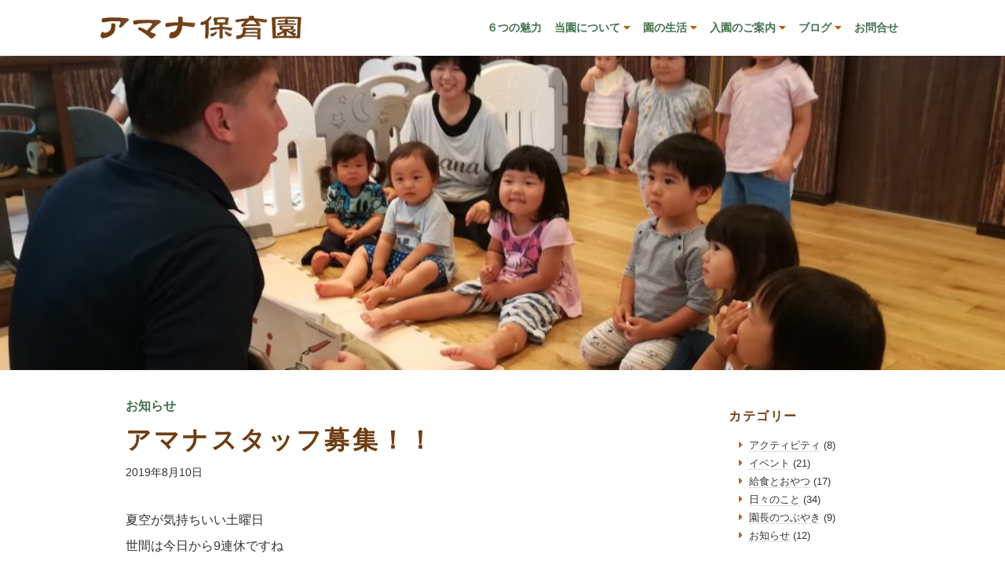

--- FILE ---
content_type: text/html; charset=UTF-8
request_url: https://amana-hoikuen.com/notification/7809
body_size: 11844
content:
<!doctype html>
<html lang="ja">
<head>
	<meta charset="UTF-8">
	<meta name="viewport" content="width=device-width, initial-scale=1">
	<meta name="format-detection" content="telephone=no">
	<title>アマナスタッフ募集！！ &#8211; アマナ保育園 [兵庫県川西市の企業主導型保育所]</title>
<meta name='robots' content='max-image-preview:large' />
<link rel='dns-prefetch' href='//www.googletagmanager.com' />
<link rel="alternate" type="application/rss+xml" title="アマナ保育園 [兵庫県川西市の企業主導型保育所] &raquo; フィード" href="https://amana-hoikuen.com/feed" />
<link rel="alternate" type="application/rss+xml" title="アマナ保育園 [兵庫県川西市の企業主導型保育所] &raquo; コメントフィード" href="https://amana-hoikuen.com/comments/feed" />
<link rel="alternate" title="oEmbed (JSON)" type="application/json+oembed" href="https://amana-hoikuen.com/wp-json/oembed/1.0/embed?url=https%3A%2F%2Famana-hoikuen.com%2Fnotification%2F7809" />
<link rel="alternate" title="oEmbed (XML)" type="text/xml+oembed" href="https://amana-hoikuen.com/wp-json/oembed/1.0/embed?url=https%3A%2F%2Famana-hoikuen.com%2Fnotification%2F7809&#038;format=xml" />
<style id='wp-img-auto-sizes-contain-inline-css' type='text/css'>
img:is([sizes=auto i],[sizes^="auto," i]){contain-intrinsic-size:3000px 1500px}
/*# sourceURL=wp-img-auto-sizes-contain-inline-css */
</style>
<style id='wp-block-library-inline-css' type='text/css'>
:root{--wp-block-synced-color:#7a00df;--wp-block-synced-color--rgb:122,0,223;--wp-bound-block-color:var(--wp-block-synced-color);--wp-editor-canvas-background:#ddd;--wp-admin-theme-color:#007cba;--wp-admin-theme-color--rgb:0,124,186;--wp-admin-theme-color-darker-10:#006ba1;--wp-admin-theme-color-darker-10--rgb:0,107,160.5;--wp-admin-theme-color-darker-20:#005a87;--wp-admin-theme-color-darker-20--rgb:0,90,135;--wp-admin-border-width-focus:2px}@media (min-resolution:192dpi){:root{--wp-admin-border-width-focus:1.5px}}.wp-element-button{cursor:pointer}:root .has-very-light-gray-background-color{background-color:#eee}:root .has-very-dark-gray-background-color{background-color:#313131}:root .has-very-light-gray-color{color:#eee}:root .has-very-dark-gray-color{color:#313131}:root .has-vivid-green-cyan-to-vivid-cyan-blue-gradient-background{background:linear-gradient(135deg,#00d084,#0693e3)}:root .has-purple-crush-gradient-background{background:linear-gradient(135deg,#34e2e4,#4721fb 50%,#ab1dfe)}:root .has-hazy-dawn-gradient-background{background:linear-gradient(135deg,#faaca8,#dad0ec)}:root .has-subdued-olive-gradient-background{background:linear-gradient(135deg,#fafae1,#67a671)}:root .has-atomic-cream-gradient-background{background:linear-gradient(135deg,#fdd79a,#004a59)}:root .has-nightshade-gradient-background{background:linear-gradient(135deg,#330968,#31cdcf)}:root .has-midnight-gradient-background{background:linear-gradient(135deg,#020381,#2874fc)}:root{--wp--preset--font-size--normal:16px;--wp--preset--font-size--huge:42px}.has-regular-font-size{font-size:1em}.has-larger-font-size{font-size:2.625em}.has-normal-font-size{font-size:var(--wp--preset--font-size--normal)}.has-huge-font-size{font-size:var(--wp--preset--font-size--huge)}.has-text-align-center{text-align:center}.has-text-align-left{text-align:left}.has-text-align-right{text-align:right}.has-fit-text{white-space:nowrap!important}#end-resizable-editor-section{display:none}.aligncenter{clear:both}.items-justified-left{justify-content:flex-start}.items-justified-center{justify-content:center}.items-justified-right{justify-content:flex-end}.items-justified-space-between{justify-content:space-between}.screen-reader-text{border:0;clip-path:inset(50%);height:1px;margin:-1px;overflow:hidden;padding:0;position:absolute;width:1px;word-wrap:normal!important}.screen-reader-text:focus{background-color:#ddd;clip-path:none;color:#444;display:block;font-size:1em;height:auto;left:5px;line-height:normal;padding:15px 23px 14px;text-decoration:none;top:5px;width:auto;z-index:100000}html :where(.has-border-color){border-style:solid}html :where([style*=border-top-color]){border-top-style:solid}html :where([style*=border-right-color]){border-right-style:solid}html :where([style*=border-bottom-color]){border-bottom-style:solid}html :where([style*=border-left-color]){border-left-style:solid}html :where([style*=border-width]){border-style:solid}html :where([style*=border-top-width]){border-top-style:solid}html :where([style*=border-right-width]){border-right-style:solid}html :where([style*=border-bottom-width]){border-bottom-style:solid}html :where([style*=border-left-width]){border-left-style:solid}html :where(img[class*=wp-image-]){height:auto;max-width:100%}:where(figure){margin:0 0 1em}html :where(.is-position-sticky){--wp-admin--admin-bar--position-offset:var(--wp-admin--admin-bar--height,0px)}@media screen and (max-width:600px){html :where(.is-position-sticky){--wp-admin--admin-bar--position-offset:0px}}

/*# sourceURL=wp-block-library-inline-css */
</style><style id='global-styles-inline-css' type='text/css'>
:root{--wp--preset--aspect-ratio--square: 1;--wp--preset--aspect-ratio--4-3: 4/3;--wp--preset--aspect-ratio--3-4: 3/4;--wp--preset--aspect-ratio--3-2: 3/2;--wp--preset--aspect-ratio--2-3: 2/3;--wp--preset--aspect-ratio--16-9: 16/9;--wp--preset--aspect-ratio--9-16: 9/16;--wp--preset--color--black: #000000;--wp--preset--color--cyan-bluish-gray: #abb8c3;--wp--preset--color--white: #ffffff;--wp--preset--color--pale-pink: #f78da7;--wp--preset--color--vivid-red: #cf2e2e;--wp--preset--color--luminous-vivid-orange: #ff6900;--wp--preset--color--luminous-vivid-amber: #fcb900;--wp--preset--color--light-green-cyan: #7bdcb5;--wp--preset--color--vivid-green-cyan: #00d084;--wp--preset--color--pale-cyan-blue: #8ed1fc;--wp--preset--color--vivid-cyan-blue: #0693e3;--wp--preset--color--vivid-purple: #9b51e0;--wp--preset--gradient--vivid-cyan-blue-to-vivid-purple: linear-gradient(135deg,rgb(6,147,227) 0%,rgb(155,81,224) 100%);--wp--preset--gradient--light-green-cyan-to-vivid-green-cyan: linear-gradient(135deg,rgb(122,220,180) 0%,rgb(0,208,130) 100%);--wp--preset--gradient--luminous-vivid-amber-to-luminous-vivid-orange: linear-gradient(135deg,rgb(252,185,0) 0%,rgb(255,105,0) 100%);--wp--preset--gradient--luminous-vivid-orange-to-vivid-red: linear-gradient(135deg,rgb(255,105,0) 0%,rgb(207,46,46) 100%);--wp--preset--gradient--very-light-gray-to-cyan-bluish-gray: linear-gradient(135deg,rgb(238,238,238) 0%,rgb(169,184,195) 100%);--wp--preset--gradient--cool-to-warm-spectrum: linear-gradient(135deg,rgb(74,234,220) 0%,rgb(151,120,209) 20%,rgb(207,42,186) 40%,rgb(238,44,130) 60%,rgb(251,105,98) 80%,rgb(254,248,76) 100%);--wp--preset--gradient--blush-light-purple: linear-gradient(135deg,rgb(255,206,236) 0%,rgb(152,150,240) 100%);--wp--preset--gradient--blush-bordeaux: linear-gradient(135deg,rgb(254,205,165) 0%,rgb(254,45,45) 50%,rgb(107,0,62) 100%);--wp--preset--gradient--luminous-dusk: linear-gradient(135deg,rgb(255,203,112) 0%,rgb(199,81,192) 50%,rgb(65,88,208) 100%);--wp--preset--gradient--pale-ocean: linear-gradient(135deg,rgb(255,245,203) 0%,rgb(182,227,212) 50%,rgb(51,167,181) 100%);--wp--preset--gradient--electric-grass: linear-gradient(135deg,rgb(202,248,128) 0%,rgb(113,206,126) 100%);--wp--preset--gradient--midnight: linear-gradient(135deg,rgb(2,3,129) 0%,rgb(40,116,252) 100%);--wp--preset--font-size--small: 13px;--wp--preset--font-size--medium: 20px;--wp--preset--font-size--large: 36px;--wp--preset--font-size--x-large: 42px;--wp--preset--spacing--20: 0.44rem;--wp--preset--spacing--30: 0.67rem;--wp--preset--spacing--40: 1rem;--wp--preset--spacing--50: 1.5rem;--wp--preset--spacing--60: 2.25rem;--wp--preset--spacing--70: 3.38rem;--wp--preset--spacing--80: 5.06rem;--wp--preset--shadow--natural: 6px 6px 9px rgba(0, 0, 0, 0.2);--wp--preset--shadow--deep: 12px 12px 50px rgba(0, 0, 0, 0.4);--wp--preset--shadow--sharp: 6px 6px 0px rgba(0, 0, 0, 0.2);--wp--preset--shadow--outlined: 6px 6px 0px -3px rgb(255, 255, 255), 6px 6px rgb(0, 0, 0);--wp--preset--shadow--crisp: 6px 6px 0px rgb(0, 0, 0);}:where(.is-layout-flex){gap: 0.5em;}:where(.is-layout-grid){gap: 0.5em;}body .is-layout-flex{display: flex;}.is-layout-flex{flex-wrap: wrap;align-items: center;}.is-layout-flex > :is(*, div){margin: 0;}body .is-layout-grid{display: grid;}.is-layout-grid > :is(*, div){margin: 0;}:where(.wp-block-columns.is-layout-flex){gap: 2em;}:where(.wp-block-columns.is-layout-grid){gap: 2em;}:where(.wp-block-post-template.is-layout-flex){gap: 1.25em;}:where(.wp-block-post-template.is-layout-grid){gap: 1.25em;}.has-black-color{color: var(--wp--preset--color--black) !important;}.has-cyan-bluish-gray-color{color: var(--wp--preset--color--cyan-bluish-gray) !important;}.has-white-color{color: var(--wp--preset--color--white) !important;}.has-pale-pink-color{color: var(--wp--preset--color--pale-pink) !important;}.has-vivid-red-color{color: var(--wp--preset--color--vivid-red) !important;}.has-luminous-vivid-orange-color{color: var(--wp--preset--color--luminous-vivid-orange) !important;}.has-luminous-vivid-amber-color{color: var(--wp--preset--color--luminous-vivid-amber) !important;}.has-light-green-cyan-color{color: var(--wp--preset--color--light-green-cyan) !important;}.has-vivid-green-cyan-color{color: var(--wp--preset--color--vivid-green-cyan) !important;}.has-pale-cyan-blue-color{color: var(--wp--preset--color--pale-cyan-blue) !important;}.has-vivid-cyan-blue-color{color: var(--wp--preset--color--vivid-cyan-blue) !important;}.has-vivid-purple-color{color: var(--wp--preset--color--vivid-purple) !important;}.has-black-background-color{background-color: var(--wp--preset--color--black) !important;}.has-cyan-bluish-gray-background-color{background-color: var(--wp--preset--color--cyan-bluish-gray) !important;}.has-white-background-color{background-color: var(--wp--preset--color--white) !important;}.has-pale-pink-background-color{background-color: var(--wp--preset--color--pale-pink) !important;}.has-vivid-red-background-color{background-color: var(--wp--preset--color--vivid-red) !important;}.has-luminous-vivid-orange-background-color{background-color: var(--wp--preset--color--luminous-vivid-orange) !important;}.has-luminous-vivid-amber-background-color{background-color: var(--wp--preset--color--luminous-vivid-amber) !important;}.has-light-green-cyan-background-color{background-color: var(--wp--preset--color--light-green-cyan) !important;}.has-vivid-green-cyan-background-color{background-color: var(--wp--preset--color--vivid-green-cyan) !important;}.has-pale-cyan-blue-background-color{background-color: var(--wp--preset--color--pale-cyan-blue) !important;}.has-vivid-cyan-blue-background-color{background-color: var(--wp--preset--color--vivid-cyan-blue) !important;}.has-vivid-purple-background-color{background-color: var(--wp--preset--color--vivid-purple) !important;}.has-black-border-color{border-color: var(--wp--preset--color--black) !important;}.has-cyan-bluish-gray-border-color{border-color: var(--wp--preset--color--cyan-bluish-gray) !important;}.has-white-border-color{border-color: var(--wp--preset--color--white) !important;}.has-pale-pink-border-color{border-color: var(--wp--preset--color--pale-pink) !important;}.has-vivid-red-border-color{border-color: var(--wp--preset--color--vivid-red) !important;}.has-luminous-vivid-orange-border-color{border-color: var(--wp--preset--color--luminous-vivid-orange) !important;}.has-luminous-vivid-amber-border-color{border-color: var(--wp--preset--color--luminous-vivid-amber) !important;}.has-light-green-cyan-border-color{border-color: var(--wp--preset--color--light-green-cyan) !important;}.has-vivid-green-cyan-border-color{border-color: var(--wp--preset--color--vivid-green-cyan) !important;}.has-pale-cyan-blue-border-color{border-color: var(--wp--preset--color--pale-cyan-blue) !important;}.has-vivid-cyan-blue-border-color{border-color: var(--wp--preset--color--vivid-cyan-blue) !important;}.has-vivid-purple-border-color{border-color: var(--wp--preset--color--vivid-purple) !important;}.has-vivid-cyan-blue-to-vivid-purple-gradient-background{background: var(--wp--preset--gradient--vivid-cyan-blue-to-vivid-purple) !important;}.has-light-green-cyan-to-vivid-green-cyan-gradient-background{background: var(--wp--preset--gradient--light-green-cyan-to-vivid-green-cyan) !important;}.has-luminous-vivid-amber-to-luminous-vivid-orange-gradient-background{background: var(--wp--preset--gradient--luminous-vivid-amber-to-luminous-vivid-orange) !important;}.has-luminous-vivid-orange-to-vivid-red-gradient-background{background: var(--wp--preset--gradient--luminous-vivid-orange-to-vivid-red) !important;}.has-very-light-gray-to-cyan-bluish-gray-gradient-background{background: var(--wp--preset--gradient--very-light-gray-to-cyan-bluish-gray) !important;}.has-cool-to-warm-spectrum-gradient-background{background: var(--wp--preset--gradient--cool-to-warm-spectrum) !important;}.has-blush-light-purple-gradient-background{background: var(--wp--preset--gradient--blush-light-purple) !important;}.has-blush-bordeaux-gradient-background{background: var(--wp--preset--gradient--blush-bordeaux) !important;}.has-luminous-dusk-gradient-background{background: var(--wp--preset--gradient--luminous-dusk) !important;}.has-pale-ocean-gradient-background{background: var(--wp--preset--gradient--pale-ocean) !important;}.has-electric-grass-gradient-background{background: var(--wp--preset--gradient--electric-grass) !important;}.has-midnight-gradient-background{background: var(--wp--preset--gradient--midnight) !important;}.has-small-font-size{font-size: var(--wp--preset--font-size--small) !important;}.has-medium-font-size{font-size: var(--wp--preset--font-size--medium) !important;}.has-large-font-size{font-size: var(--wp--preset--font-size--large) !important;}.has-x-large-font-size{font-size: var(--wp--preset--font-size--x-large) !important;}
/*# sourceURL=global-styles-inline-css */
</style>

<style id='classic-theme-styles-inline-css' type='text/css'>
/*! This file is auto-generated */
.wp-block-button__link{color:#fff;background-color:#32373c;border-radius:9999px;box-shadow:none;text-decoration:none;padding:calc(.667em + 2px) calc(1.333em + 2px);font-size:1.125em}.wp-block-file__button{background:#32373c;color:#fff;text-decoration:none}
/*# sourceURL=/wp-includes/css/classic-themes.min.css */
</style>
<link rel='stylesheet' id='contact-form-7-css' href='https://amana-hoikuen.com/wp/wp-content/plugins/contact-form-7/includes/css/styles.css?ver=6.1.4' type='text/css' media='all' />
<link rel='stylesheet' id='igeta-style-css' href='https://amana-hoikuen.com/wp/wp-content/themes/igeta-amana/style.css?ver=6.9' type='text/css' media='all' />

<!-- Site Kit によって追加された Google タグ（gtag.js）スニペット -->
<!-- Google アナリティクス スニペット (Site Kit が追加) -->
<script type="text/javascript" src="https://www.googletagmanager.com/gtag/js?id=GT-T9LVN4J" id="google_gtagjs-js" async></script>
<script type="text/javascript" id="google_gtagjs-js-after">
/* <![CDATA[ */
window.dataLayer = window.dataLayer || [];function gtag(){dataLayer.push(arguments);}
gtag("set","linker",{"domains":["amana-hoikuen.com"]});
gtag("js", new Date());
gtag("set", "developer_id.dZTNiMT", true);
gtag("config", "GT-T9LVN4J");
//# sourceURL=google_gtagjs-js-after
/* ]]> */
</script>
<link rel="canonical" href="https://amana-hoikuen.com/notification/7809" />
<meta name="generator" content="Site Kit by Google 1.167.0" /><!-- Global site tag (gtag.js) - Google Analytics -->
<script async src="https://www.googletagmanager.com/gtag/js?id=UA-123161724-1"></script>
<script>
  window.dataLayer = window.dataLayer || [];
  function gtag(){dataLayer.push(arguments);}
  gtag("js", new Date());

  gtag("config", "UA-123161724-1");
</script>
		<style type="text/css">
			.hero-image {
				width: 1920px;
				height: 1081px;
				background-image: url(https://amana-hoikuen.com/wp/wp-content/uploads/2018/05/cropped-hero-img.jpg);
			}
					.site-title a,
			.site-description {
				color: #333;
			}
				</style>
		<link rel="icon" href="https://amana-hoikuen.com/wp/wp-content/uploads/2025/12/cropped-logo_comodo-1-32x32.png" sizes="32x32" />
<link rel="icon" href="https://amana-hoikuen.com/wp/wp-content/uploads/2025/12/cropped-logo_comodo-1-192x192.png" sizes="192x192" />
<link rel="apple-touch-icon" href="https://amana-hoikuen.com/wp/wp-content/uploads/2025/12/cropped-logo_comodo-1-180x180.png" />
<meta name="msapplication-TileImage" content="https://amana-hoikuen.com/wp/wp-content/uploads/2025/12/cropped-logo_comodo-1-270x270.png" />
<link rel="alternate" type="application/rss+xml" title="RSS" href="https://amana-hoikuen.com/rsslatest.xml" /></head>

<body class="wp-singular post-template-default single single-post postid-7809 single-format-standard wp-custom-logo wp-theme-igeta wp-child-theme-igeta-amana igeta">
<!--[if lt IE 10]>
	<p class="browserupgrade">あなたは<a href="https://www.microsoft.com/japan/msbc/Express/ie_support/?tduid=(c23a0b4c2c4250d18195e73da240a60d)(256380)(2459594)(TnL5HPStwNw-X1eNbpe1sMi3IMh_IJlqPA)()" target="_blank">Microsoftがもはやサポートしていない</a>旧いWebブラウザを使用されています。サポート対象から外れたブラウザはセキュリティ的に危険です。安全性を確保し、表示の適正化するために<a href="https://browsehappy.com/">ブラウザをアップデート</a>することをおすすめします。</p>
<![endif]-->



<div class="site">
	<a class="screen-reader-text" href="#content">Skip to content</a>



	<div class="site-header-wrapper">

		<header id="masthead" class="site-header" role="banner">
			<div class="site-header-inner container my-0">

				
				<div class="site-branding">
											<p class="site-title"><a href="https://amana-hoikuen.com/" class="custom-logo-link" rel="home"><img width="336" height="40" src="https://amana-hoikuen.com/wp/wp-content/uploads/2018/05/logo.png" class="custom-logo" alt="アマナ保育園 (兵庫県川西市) ロゴ" /></a></p>
									</div>

				
<button id="primary-menu-toggle-button" aria-label="Toggle navigation" aria-controls="primary-menu" aria-expanded="false"></button>

<nav id="primary-menu" role="navigation">
	<ul><li id="menu-item-3616" class="menu-item menu-item-type-post_type menu-item-object-page menu-item-home menu-item-3616"><a href="https://amana-hoikuen.com/">ホーム</a></li>
<li id="menu-item-5353" class="menu-item menu-item-type-post_type menu-item-object-page menu-item-5353"><a href="https://amana-hoikuen.com/six-features">６つの魅力</a></li>
<li id="menu-item-5352" class="menu-item menu-item-type-post_type menu-item-object-page menu-item-has-children menu-item-5352"><a href="https://amana-hoikuen.com/about">当園について</a>
<ul class="sub-menu">
	<li id="menu-item-5369" class="menu-item menu-item-type-post_type menu-item-object-page menu-item-5369"><a href="https://amana-hoikuen.com/about">ご挨拶・概要・施設</a></li>
	<li id="menu-item-5368" class="menu-item menu-item-type-post_type menu-item-object-page menu-item-5368"><a href="https://amana-hoikuen.com/about/staff">スタッフ</a></li>
	<li id="menu-item-5574" class="menu-item menu-item-type-post_type menu-item-object-page menu-item-5574"><a href="https://amana-hoikuen.com/about/access">アクセス</a></li>
	<li id="menu-item-5374" class="menu-item menu-item-type-post_type menu-item-object-page menu-item-5374"><a href="https://amana-hoikuen.com/voice">保護者さまの声</a></li>
</ul>
</li>
<li id="menu-item-4212" class="menu-item menu-item-type-post_type menu-item-object-page menu-item-has-children menu-item-4212"><a href="https://amana-hoikuen.com/dairy-life">園の生活</a>
<ul class="sub-menu">
	<li id="menu-item-4238" class="menu-item menu-item-type-post_type menu-item-object-page menu-item-4238"><a href="https://amana-hoikuen.com/dairy-life">一日の流れ</a></li>
	<li id="menu-item-4237" class="menu-item menu-item-type-post_type menu-item-object-page menu-item-4237"><a href="https://amana-hoikuen.com/anual-events">年間行事</a></li>
</ul>
</li>
<li id="menu-item-5797" class="menu-item menu-item-type-post_type menu-item-object-page menu-item-has-children menu-item-5797"><a href="https://amana-hoikuen.com/admission">入園のご案内</a>
<ul class="sub-menu">
	<li id="menu-item-5822" class="menu-item menu-item-type-post_type menu-item-object-page menu-item-5822"><a href="https://amana-hoikuen.com/admission">募集要項・料金</a></li>
	<li id="menu-item-5821" class="menu-item menu-item-type-post_type menu-item-object-page menu-item-5821"><a href="https://amana-hoikuen.com/document">書類のダウンロード</a></li>
</ul>
</li>
<li id="menu-item-5795" class="menu-item menu-item-type-post_type menu-item-object-page current_page_parent menu-item-has-children menu-item-5795"><a href="https://amana-hoikuen.com/blog">ブログ</a>
<ul class="sub-menu">
	<li id="menu-item-5749" class="menu-item menu-item-type-taxonomy menu-item-object-category menu-item-5749"><a href="https://amana-hoikuen.com/category/event">イベント</a></li>
	<li id="menu-item-5750" class="menu-item menu-item-type-taxonomy menu-item-object-category menu-item-5750"><a href="https://amana-hoikuen.com/category/activity">アクティビティ</a></li>
	<li id="menu-item-5751" class="menu-item menu-item-type-taxonomy menu-item-object-category menu-item-5751"><a href="https://amana-hoikuen.com/category/food">給食とおやつ</a></li>
	<li id="menu-item-6438" class="menu-item menu-item-type-taxonomy menu-item-object-category menu-item-6438"><a href="https://amana-hoikuen.com/category/from-director">園長のつぶやき</a></li>
	<li id="menu-item-6439" class="menu-item menu-item-type-taxonomy menu-item-object-category menu-item-6439"><a href="https://amana-hoikuen.com/category/diary">日々のこと</a></li>
</ul>
</li>
<li id="menu-item-5796" class="menu-item menu-item-type-post_type menu-item-object-page menu-item-5796"><a href="https://amana-hoikuen.com/inquiry">お問合せ</a></li>
</ul></nav>

			</div>
		</header>

	</div>



	


	<div class="bg--post-thumbnail bg--post-thumbnail--large" style="background-image:url(https://amana-hoikuen.com/wp/wp-content/uploads/2019/08/IMG_20190722_100306.jpg);"></div>


	<div class="site-content container">

	<div id="primary" class="content-area container">
		<div id="primary__inner">

			<main id="main" class="site-main" role="main">
			
<article id="post-7809" class="post-7809 post type-post status-publish format-standard has-post-thumbnail hentry category-notification">
	<header class="entry-header">
		<p class="entry-category">お知らせ</p>		<h1 class="entry-title">アマナスタッフ募集！！</h1>			<div class="entry-meta">
				<span class="posted-on"><time class="entry-date published updated" datetime="2019-08-10T10:41:32+09:00">2019年8月10日</time></span>			</div>
			</header>


	

	<div class="entry-content">
		<p>夏空が気持ちいい土曜日<br />
世間は今日から9連休ですね</p>
<p>アマナは土曜も、来週火曜日からもオープンです♪</p>
<p>とはいえ、園児数は2～4名なので、いつもよりもさらにゆったり時間が流れそうです。</p>
<p>&nbsp;</p>
<p><img fetchpriority="high" decoding="async" src="https://amana-hoikuen.com/wp/wp-content/uploads/2019/08/IMG_20190722_100306-300x225.jpg" alt="" width="300" height="225" class="alignnone size-medium wp-image-7810" srcset="https://amana-hoikuen.com/wp/wp-content/uploads/2019/08/IMG_20190722_100306-300x225.jpg 300w, https://amana-hoikuen.com/wp/wp-content/uploads/2019/08/IMG_20190722_100306-600x450.jpg 600w, https://amana-hoikuen.com/wp/wp-content/uploads/2019/08/IMG_20190722_100306.jpg 1024w" sizes="(max-width: 300px) 100vw, 300px" /><br />
↑真夏も熱い！！テンプル先生のえいごのじかん</p>
<p>
認可園も公立園も、保育園はお盆は基本的ににはお休みしてはいけないそうで<br />
日曜、祝日は休園できるので、年末年始やGWは暦通りにお休みとなるそうです<br />
監査指導で厳しくそう指導されました</p>
<p>ですが、実際は園からお盆のお休みを強要されたり<br />
スタッフ不足を理由に一方的に登園を断られたり<br />
今月はスタッフ休暇なので平日5日間お休みしてくださいと言い渡されたり・・</p>
<p>大型保育園あるあるですね(^^;</p>
<p>アマナでは、事前に保護者さんにお盆ウィークの利用予定をお伺いして、登園予定の園児の人数に合わせてスタッフがシフト調整します。</p>
<p>スタッフも大半が子育て主婦なので、お盆帰省したり、旅行したり、実家に里帰りしたり、あそびにいったり、したいですもんね♪</p>
<p>
事前予約をしたら、みんなが気兼ねなく交代でお休みできるし、給食の食材の仕入れも無駄がない<br />
そして、保護者さんも預けたい時に預けられないというストレスがない</p>
<p>小さな園だからこそ、できる<br />
お互いの立場を尊重して、思いやることができる</p>
<p>そんな理解ある保護者さんたちに、本当にありがたいなぁ、としみじみ・・・</p>
<p>&nbsp;</p>
<p>あ、そして本題でした！</p>
<p>そんなアマナですが、開園1年半、いよいよ園児が定員に達しました！<br />
嬉しい！とっても嬉しい！嬉しいのですが、さらにスタッフを増員したいのです。</p>
<p>慢性的に保育士不足が問題となっているこの時代だからこそ、きっとアマナ保育園でなら働ける人もいる！<br />
そう信じて・・・</p>
<p>募集記事はこちらです↓↓</p>
<p><a href="https://ameblo.jp/hanauta-iloha/entry-12503776950.html">https://ameblo.jp/hanauta-iloha/entry-12503776950.html</a></p>
<p>&nbsp;</p>
<p>いいご縁がつながりますように・・・</p>
<p>園長</p>
<p>&nbsp;</p>
	</div>

	<footer class="entry-footer">
		<span class="cat-links">Posted in <a href="https://amana-hoikuen.com/category/notification" rel="category tag">お知らせ</a></span>	</footer>
</article>

	<nav class="navigation post-navigation" aria-label="投稿">
		<h2 class="screen-reader-text">投稿ナビゲーション</h2>
		<div class="nav-links"><div class="nav-previous"><a href="https://amana-hoikuen.com/event/7765" rel="prev">7月のお誕生日会☆彡</a></div><div class="nav-next"><a href="https://amana-hoikuen.com/diary/7816" rel="next">たいふうがくる</a></div></div>
	</nav>			</main>

					</div>
	</div>


	<aside id="secondary" class="widget-area sticky-sidebar" role="complementary">
		<div class="sticky-sidebar__inner">

						<div class="sidebar sidebar-1">
				<div class="widget-area-categories-2 widget widget_categories"><h2 class="widget-title">カテゴリー</h2>
			<ul>
					<li class="cat-item cat-item-153"><a href="https://amana-hoikuen.com/category/activity">アクティビティ</a> (8)
</li>
	<li class="cat-item cat-item-154"><a href="https://amana-hoikuen.com/category/event">イベント</a> (21)
</li>
	<li class="cat-item cat-item-155"><a href="https://amana-hoikuen.com/category/food">給食とおやつ</a> (17)
</li>
	<li class="cat-item cat-item-156"><a href="https://amana-hoikuen.com/category/diary">日々のこと</a> (34)
</li>
	<li class="cat-item cat-item-157"><a href="https://amana-hoikuen.com/category/from-director">園長のつぶやき</a> (9)
</li>
	<li class="cat-item cat-item-159"><a href="https://amana-hoikuen.com/category/notification">お知らせ</a> (12)
</li>
			</ul>

			</div>
		<div class="widget-area-recent-posts-2 widget widget_recent_entries">
		<h2 class="widget-title">最近の投稿</h2>
		<ul>
											<li>
					<a href="https://amana-hoikuen.com/event/15799">はじめてのおつかい</a>
									</li>
											<li>
					<a href="https://amana-hoikuen.com/notification/8876">2023年度1歳児枠1名募集→定員になりました(1/12)</a>
									</li>
											<li>
					<a href="https://amana-hoikuen.com/diary/8864">2022年度0歳児募集！</a>
									</li>
											<li>
					<a href="https://amana-hoikuen.com/event/8843">クリスマス会☆</a>
									</li>
											<li>
					<a href="https://amana-hoikuen.com/event/8817">ハッピーハロウィーン☆</a>
									</li>
					</ul>

		</div><div class="widget-area-archives-2 widget widget_archive"><h2 class="widget-title">月別アーカイブ</h2>
			<ul>
					<li><a href='https://amana-hoikuen.com/date/2024/03'>2024年3月</a>&nbsp;(1)</li>
	<li><a href='https://amana-hoikuen.com/date/2023/01'>2023年1月</a>&nbsp;(1)</li>
	<li><a href='https://amana-hoikuen.com/date/2022/01'>2022年1月</a>&nbsp;(1)</li>
	<li><a href='https://amana-hoikuen.com/date/2021/12'>2021年12月</a>&nbsp;(1)</li>
	<li><a href='https://amana-hoikuen.com/date/2021/10'>2021年10月</a>&nbsp;(2)</li>
	<li><a href='https://amana-hoikuen.com/date/2021/08'>2021年8月</a>&nbsp;(1)</li>
	<li><a href='https://amana-hoikuen.com/date/2021/07'>2021年7月</a>&nbsp;(1)</li>
	<li><a href='https://amana-hoikuen.com/date/2021/03'>2021年3月</a>&nbsp;(2)</li>
	<li><a href='https://amana-hoikuen.com/date/2020/12'>2020年12月</a>&nbsp;(1)</li>
	<li><a href='https://amana-hoikuen.com/date/2020/11'>2020年11月</a>&nbsp;(1)</li>
	<li><a href='https://amana-hoikuen.com/date/2020/09'>2020年9月</a>&nbsp;(2)</li>
	<li><a href='https://amana-hoikuen.com/date/2020/08'>2020年8月</a>&nbsp;(2)</li>
	<li><a href='https://amana-hoikuen.com/date/2020/07'>2020年7月</a>&nbsp;(1)</li>
	<li><a href='https://amana-hoikuen.com/date/2020/06'>2020年6月</a>&nbsp;(5)</li>
	<li><a href='https://amana-hoikuen.com/date/2020/05'>2020年5月</a>&nbsp;(2)</li>
	<li><a href='https://amana-hoikuen.com/date/2020/03'>2020年3月</a>&nbsp;(2)</li>
	<li><a href='https://amana-hoikuen.com/date/2020/02'>2020年2月</a>&nbsp;(1)</li>
	<li><a href='https://amana-hoikuen.com/date/2020/01'>2020年1月</a>&nbsp;(2)</li>
	<li><a href='https://amana-hoikuen.com/date/2019/12'>2019年12月</a>&nbsp;(2)</li>
	<li><a href='https://amana-hoikuen.com/date/2019/11'>2019年11月</a>&nbsp;(1)</li>
	<li><a href='https://amana-hoikuen.com/date/2019/10'>2019年10月</a>&nbsp;(3)</li>
	<li><a href='https://amana-hoikuen.com/date/2019/09'>2019年9月</a>&nbsp;(1)</li>
	<li><a href='https://amana-hoikuen.com/date/2019/08'>2019年8月</a>&nbsp;(3)</li>
	<li><a href='https://amana-hoikuen.com/date/2019/07'>2019年7月</a>&nbsp;(5)</li>
	<li><a href='https://amana-hoikuen.com/date/2019/06'>2019年6月</a>&nbsp;(2)</li>
	<li><a href='https://amana-hoikuen.com/date/2019/05'>2019年5月</a>&nbsp;(3)</li>
	<li><a href='https://amana-hoikuen.com/date/2019/04'>2019年4月</a>&nbsp;(1)</li>
	<li><a href='https://amana-hoikuen.com/date/2019/03'>2019年3月</a>&nbsp;(2)</li>
	<li><a href='https://amana-hoikuen.com/date/2019/02'>2019年2月</a>&nbsp;(4)</li>
	<li><a href='https://amana-hoikuen.com/date/2019/01'>2019年1月</a>&nbsp;(5)</li>
	<li><a href='https://amana-hoikuen.com/date/2018/12'>2018年12月</a>&nbsp;(5)</li>
	<li><a href='https://amana-hoikuen.com/date/2018/11'>2018年11月</a>&nbsp;(7)</li>
	<li><a href='https://amana-hoikuen.com/date/2018/10'>2018年10月</a>&nbsp;(1)</li>
	<li><a href='https://amana-hoikuen.com/date/2018/09'>2018年9月</a>&nbsp;(5)</li>
	<li><a href='https://amana-hoikuen.com/date/2018/08'>2018年8月</a>&nbsp;(6)</li>
	<li><a href='https://amana-hoikuen.com/date/2018/07'>2018年7月</a>&nbsp;(4)</li>
	<li><a href='https://amana-hoikuen.com/date/2018/06'>2018年6月</a>&nbsp;(4)</li>
	<li><a href='https://amana-hoikuen.com/date/2018/05'>2018年5月</a>&nbsp;(5)</li>
	<li><a href='https://amana-hoikuen.com/date/2018/04'>2018年4月</a>&nbsp;(3)</li>
			</ul>

			</div><div class="widget-area-search-2 widget widget_search"><form role="search" method="get" class="search-form" action="https://amana-hoikuen.com/">
				<label>
					<span class="screen-reader-text">検索:</span>
					<input type="search" class="search-field" placeholder="検索&hellip;" value="" name="s" />
				</label>
				<input type="submit" class="search-submit" value="検索" />
			</form></div><div class="widget-area-media_image-2 widget widget_media_image"><a href="https://amana-hoikuen.com/six-features"><img width="300" height="97" src="https://amana-hoikuen.com/wp/wp-content/uploads/2018/05/6point2-1-300x97.jpg" class="image wp-image-4083  attachment-medium size-medium" alt="アマナ保育園 6つの魅力 バナー" style="max-width: 100%; height: auto;" decoding="async" loading="lazy" srcset="https://amana-hoikuen.com/wp/wp-content/uploads/2018/05/6point2-1-300x97.jpg 300w, https://amana-hoikuen.com/wp/wp-content/uploads/2018/05/6point2-1-600x194.jpg 600w, https://amana-hoikuen.com/wp/wp-content/uploads/2018/05/6point2-1.jpg 1147w" sizes="auto, (max-width: 300px) 100vw, 300px" /></a></div>			</div>
			
						<div class="sidebar sidebar-2">
				<div class="widget-area-text-4 widget widget_text"><h2 class="widget-title">お問合せ・見学お申込み</h2>			<div class="textwidget"><p class="tel"><i class="fas fa-phone"></i> <b>072-744-0458</b></p>
<p><small>電話受付時間は9〜18時(日・祝日は休業)<br />
園の状況によりお電話に出られない場合があります<br />
留守電を入れていただきましたら、折り返しご連絡いたします<br />
</small></p>
<p class="mb-0"><a class="btn--secondary" href="https://amana-hoikuen.com/inquiry">お問合せフォーム</a> <a class="btn--secondary mobile-only mt-1" href="tel:0727440458"><i class="fas fa-phone-square"></i> 電話する</a></p>
</div>
		</div><div class="widget-area-nav_menu-4 widget widget_nav_menu"><div class="menu-footer-navigation-1-container"><ul id="menu-footer-navigation-1" class="menu"><li id="menu-item-4182" class="menu-item menu-item-type-post_type menu-item-object-page menu-item-home menu-item-4182"><a href="https://amana-hoikuen.com/">ホーム</a></li>
<li id="menu-item-4180" class="menu-item menu-item-type-post_type menu-item-object-page menu-item-4180"><a href="https://amana-hoikuen.com/six-features">アマナ保育園 ６つの魅力</a></li>
<li id="menu-item-4179" class="menu-item menu-item-type-post_type menu-item-object-page menu-item-4179"><a href="https://amana-hoikuen.com/about">アマナ保育園について</a></li>
<li id="menu-item-5805" class="menu-item menu-item-type-post_type menu-item-object-page menu-item-5805"><a href="https://amana-hoikuen.com/about/staff">スタッフ</a></li>
<li id="menu-item-5588" class="menu-item menu-item-type-post_type menu-item-object-page menu-item-5588"><a href="https://amana-hoikuen.com/about/access">アクセス</a></li>
<li id="menu-item-5801" class="menu-item menu-item-type-post_type menu-item-object-page menu-item-5801"><a href="https://amana-hoikuen.com/dairy-life">園の生活 (一日の流れ)</a></li>
<li id="menu-item-5806" class="menu-item menu-item-type-post_type menu-item-object-page menu-item-5806"><a href="https://amana-hoikuen.com/anual-events">園の生活 (年間行事)</a></li>
<li id="menu-item-6096" class="menu-item menu-item-type-post_type menu-item-object-page current_page_parent menu-item-6096"><a href="https://amana-hoikuen.com/blog">ブログ</a></li>
</ul></div></div><div class="widget-area-nav_menu-5 widget widget_nav_menu"><div class="menu-footer-navigation-2-container"><ul id="menu-footer-navigation-2" class="menu"><li id="menu-item-4197" class="menu-item menu-item-type-post_type menu-item-object-page menu-item-4197"><a href="https://amana-hoikuen.com/admission">入園のご案内</a></li>
<li id="menu-item-4828" class="menu-item menu-item-type-post_type menu-item-object-page menu-item-4828"><a href="https://amana-hoikuen.com/document">書類のダウンロード</a></li>
<li id="menu-item-5818" class="menu-item menu-item-type-post_type menu-item-object-page menu-item-5818"><a href="https://amana-hoikuen.com/voice">保護者さまの声</a></li>
<li id="menu-item-4196" class="menu-item menu-item-type-post_type menu-item-object-page menu-item-privacy-policy menu-item-4196"><a rel="privacy-policy" href="https://amana-hoikuen.com/privacy-policy">個人情報保護方針</a></li>
<li id="menu-item-6190" class="menu-item menu-item-type-custom menu-item-object-custom menu-item-6190"><a href="https://amana-hoikuen.com/wp/login_97061">プライベート・ギャラリー</a></li>
<li id="menu-item-4198" class="menu-item menu-item-type-post_type menu-item-object-page menu-item-4198"><a href="https://amana-hoikuen.com/sitemap">サイトマップ</a></li>
<li id="menu-item-7616" class="menu-item menu-item-type-post_type menu-item-object-page menu-item-7616"><a href="https://amana-hoikuen.com/recruit">スタッフ募集</a></li>
<li id="menu-item-4195" class="menu-item menu-item-type-post_type menu-item-object-page menu-item-4195"><a href="https://amana-hoikuen.com/inquiry">お問合せ</a></li>
</ul></div></div><div class="widget-area-text-6 widget widget_text">			<div class="textwidget"><p>Copyright ©2018-2024 Amana Nursery school. All rights reserved.</p>
</div>
		</div><div class="widget-area-text-5 widget widget_text">			<div class="textwidget"><p>住所：〒666-0006<br />
兵庫県川西市萩原台西3丁目1-2 萩原壱番館1F<br />
Tel：072-744-0458</p>
<p><strong>【運営会社】</strong><br />
マノカルダ株式会社　代表 片山 優子 (YOU)<br />
ココロとカラダに聴く整体<br />
<strong>託児付きマタニティサロンComodo<br />
<a href="https://www.comodo117.com">https://www.comodo117.com</a><br />
</strong>Tel：090-8988-9304</p>
<p><a href="https://www.facebook.com/p/%E3%82%A2%E3%83%9E%E3%83%8A%E4%BF%9D%E8%82%B2%E5%9C%92-100063476200934/?locale=ja_JP" target="_blank"><i class="fab fa-facebook-square fa-2x"></i></a> <a href="https://www.instagram.com/amanahoikuen/" target="_blank"><i class="fab fa-instagram fa-2x"></i></a><br />
<!-- <a href="#"><i class="fab fa-twitter fa-2x"></i></a>
<a href="#"><i class="fab fa-line fa-2x"></i></a>
<a href="#"><i class="fab fa-youtube fa-2x"></i></a> --></p>
</div>
		</div>			</div>
			
		</div>
	</aside>

	<!--/.site-content (in header.php)-->
	</div>



	<div class="footer-information bg-light">
		<div class="container">

			<aside id="nav_menu-6" class="widget-area-footer-nav footer-nav widget widget_nav_menu"><div class="menu-footer-navigation-1-container"><ul id="menu-footer-navigation-3" class="menu"><li class="menu-item menu-item-type-post_type menu-item-object-page menu-item-home menu-item-4182"><a href="https://amana-hoikuen.com/">ホーム</a></li>
<li class="menu-item menu-item-type-post_type menu-item-object-page menu-item-4180"><a href="https://amana-hoikuen.com/six-features">アマナ保育園 ６つの魅力</a></li>
<li class="menu-item menu-item-type-post_type menu-item-object-page menu-item-4179"><a href="https://amana-hoikuen.com/about">アマナ保育園について</a></li>
<li class="menu-item menu-item-type-post_type menu-item-object-page menu-item-5805"><a href="https://amana-hoikuen.com/about/staff">スタッフ</a></li>
<li class="menu-item menu-item-type-post_type menu-item-object-page menu-item-5588"><a href="https://amana-hoikuen.com/about/access">アクセス</a></li>
<li class="menu-item menu-item-type-post_type menu-item-object-page menu-item-5801"><a href="https://amana-hoikuen.com/dairy-life">園の生活 (一日の流れ)</a></li>
<li class="menu-item menu-item-type-post_type menu-item-object-page menu-item-5806"><a href="https://amana-hoikuen.com/anual-events">園の生活 (年間行事)</a></li>
<li class="menu-item menu-item-type-post_type menu-item-object-page current_page_parent menu-item-6096"><a href="https://amana-hoikuen.com/blog">ブログ</a></li>
</ul></div></aside><aside id="nav_menu-7" class="widget-area-footer-nav footer-nav widget widget_nav_menu"><div class="menu-footer-navigation-2-container"><ul id="menu-footer-navigation-4" class="menu"><li class="menu-item menu-item-type-post_type menu-item-object-page menu-item-4197"><a href="https://amana-hoikuen.com/admission">入園のご案内</a></li>
<li class="menu-item menu-item-type-post_type menu-item-object-page menu-item-4828"><a href="https://amana-hoikuen.com/document">書類のダウンロード</a></li>
<li class="menu-item menu-item-type-post_type menu-item-object-page menu-item-5818"><a href="https://amana-hoikuen.com/voice">保護者さまの声</a></li>
<li class="menu-item menu-item-type-post_type menu-item-object-page menu-item-privacy-policy menu-item-4196"><a rel="privacy-policy" href="https://amana-hoikuen.com/privacy-policy">個人情報保護方針</a></li>
<li class="menu-item menu-item-type-custom menu-item-object-custom menu-item-6190"><a href="https://amana-hoikuen.com/wp/login_97061">プライベート・ギャラリー</a></li>
<li class="menu-item menu-item-type-post_type menu-item-object-page menu-item-4198"><a href="https://amana-hoikuen.com/sitemap">サイトマップ</a></li>
<li class="menu-item menu-item-type-post_type menu-item-object-page menu-item-7616"><a href="https://amana-hoikuen.com/recruit">スタッフ募集</a></li>
<li class="menu-item menu-item-type-post_type menu-item-object-page menu-item-4195"><a href="https://amana-hoikuen.com/inquiry">お問合せ</a></li>
</ul></div></aside>
			<address>
				
				<p class="site-title"><a href="https://amana-hoikuen.com/" class="custom-logo-link" rel="home"><img width="336" height="40" src="https://amana-hoikuen.com/wp/wp-content/uploads/2018/05/logo.png" class="custom-logo" alt="アマナ保育園 (兵庫県川西市) ロゴ" decoding="async" srcset="https://amana-hoikuen.com/wp/wp-content/uploads/2018/05/logo.png 336w, https://amana-hoikuen.com/wp/wp-content/uploads/2018/05/logo-300x36.png 300w" sizes="(max-width: 336px) 100vw, 336px" /></a></p>
							<div class="textwidget"><p>住所：〒666-0006<br />
兵庫県川西市萩原台西3丁目1-2 萩原壱番館1F<br />
Tel：072-744-0458</p>
<p><strong>【運営会社】</strong><br />
マノカルダ株式会社　代表 片山 優子 (YOU)<br />
ココロとカラダに聴く整体<br />
<strong>託児付きマタニティサロンComodo<br />
<a href="https://www.comodo117.com">https://www.comodo117.com</a><br />
</strong>Tel：090-8988-9304</p>
<p><i class="fab fa-facebook-square fa-2x"></i> <i class="fab fa-instagram fa-2x"></i><br />
<!-- <a href="#"><i class="fab fa-twitter fa-2x"></i></a>
<a href="#"><i class="fab fa-line fa-2x"></i></a>
<a href="#"><i class="fab fa-youtube fa-2x"></i></a> --></p>
</div>
					</address>

		</div>
	</div>


	

	<footer class="site-footer" role="contentinfo">
					<div class="textwidget"><p>Copyright © 2018-2025 Amana Nursery school. All rights reserved.</p>
</div>
			</footer>


<!-- /.site (in header.php) -->
</div>


<script type="speculationrules">
{"prefetch":[{"source":"document","where":{"and":[{"href_matches":"/*"},{"not":{"href_matches":["/wp/wp-*.php","/wp/wp-admin/*","/wp/wp-content/uploads/*","/wp/wp-content/*","/wp/wp-content/plugins/*","/wp/wp-content/themes/igeta-amana/*","/wp/wp-content/themes/igeta/*","/*\\?(.+)"]}},{"not":{"selector_matches":"a[rel~=\"nofollow\"]"}},{"not":{"selector_matches":".no-prefetch, .no-prefetch a"}}]},"eagerness":"conservative"}]}
</script>
<script type="text/javascript" src="https://amana-hoikuen.com/wp/wp-includes/js/dist/hooks.min.js?ver=dd5603f07f9220ed27f1" id="wp-hooks-js"></script>
<script type="text/javascript" src="https://amana-hoikuen.com/wp/wp-includes/js/dist/i18n.min.js?ver=c26c3dc7bed366793375" id="wp-i18n-js"></script>
<script type="text/javascript" id="wp-i18n-js-after">
/* <![CDATA[ */
wp.i18n.setLocaleData( { 'text direction\u0004ltr': [ 'ltr' ] } );
//# sourceURL=wp-i18n-js-after
/* ]]> */
</script>
<script type="text/javascript" src="https://amana-hoikuen.com/wp/wp-content/plugins/contact-form-7/includes/swv/js/index.js?ver=6.1.4" id="swv-js"></script>
<script type="text/javascript" id="contact-form-7-js-translations">
/* <![CDATA[ */
( function( domain, translations ) {
	var localeData = translations.locale_data[ domain ] || translations.locale_data.messages;
	localeData[""].domain = domain;
	wp.i18n.setLocaleData( localeData, domain );
} )( "contact-form-7", {"translation-revision-date":"2025-11-30 08:12:23+0000","generator":"GlotPress\/4.0.3","domain":"messages","locale_data":{"messages":{"":{"domain":"messages","plural-forms":"nplurals=1; plural=0;","lang":"ja_JP"},"This contact form is placed in the wrong place.":["\u3053\u306e\u30b3\u30f3\u30bf\u30af\u30c8\u30d5\u30a9\u30fc\u30e0\u306f\u9593\u9055\u3063\u305f\u4f4d\u7f6e\u306b\u7f6e\u304b\u308c\u3066\u3044\u307e\u3059\u3002"],"Error:":["\u30a8\u30e9\u30fc:"]}},"comment":{"reference":"includes\/js\/index.js"}} );
//# sourceURL=contact-form-7-js-translations
/* ]]> */
</script>
<script type="text/javascript" id="contact-form-7-js-before">
/* <![CDATA[ */
var wpcf7 = {
    "api": {
        "root": "https:\/\/amana-hoikuen.com\/wp-json\/",
        "namespace": "contact-form-7\/v1"
    }
};
//# sourceURL=contact-form-7-js-before
/* ]]> */
</script>
<script type="text/javascript" src="https://amana-hoikuen.com/wp/wp-content/plugins/contact-form-7/includes/js/index.js?ver=6.1.4" id="contact-form-7-js"></script>
<script type="text/javascript" src="https://amana-hoikuen.com/wp/wp-content/themes/igeta/js/vendor.bundle.js?ver=0.0.1" id="vender-bundle-js"></script>
<script type="text/javascript" src="https://amana-hoikuen.com/wp/wp-content/themes/igeta/js/common.bundle.js?ver=0.0.1" id="common-bundle-js"></script>
<script type="text/javascript" src="https://amana-hoikuen.com/wp/wp-content/themes/igeta-amana/js/unique.bundle.js?ver=0.0.1" id="unique-bundle-js"></script>
<script type="text/javascript" src="https://www.google.com/recaptcha/api.js?render=6LeDZnAoAAAAAIu9Sho7KQNuCjJ4gEDeuIuvynNt&amp;ver=3.0" id="google-recaptcha-js"></script>
<script type="text/javascript" src="https://amana-hoikuen.com/wp/wp-includes/js/dist/vendor/wp-polyfill.min.js?ver=3.15.0" id="wp-polyfill-js"></script>
<script type="text/javascript" id="wpcf7-recaptcha-js-before">
/* <![CDATA[ */
var wpcf7_recaptcha = {
    "sitekey": "6LeDZnAoAAAAAIu9Sho7KQNuCjJ4gEDeuIuvynNt",
    "actions": {
        "homepage": "homepage",
        "contactform": "contactform"
    }
};
//# sourceURL=wpcf7-recaptcha-js-before
/* ]]> */
</script>
<script type="text/javascript" src="https://amana-hoikuen.com/wp/wp-content/plugins/contact-form-7/modules/recaptcha/index.js?ver=6.1.4" id="wpcf7-recaptcha-js"></script>
</body>
</html>


--- FILE ---
content_type: text/html; charset=utf-8
request_url: https://www.google.com/recaptcha/api2/anchor?ar=1&k=6LeDZnAoAAAAAIu9Sho7KQNuCjJ4gEDeuIuvynNt&co=aHR0cHM6Ly9hbWFuYS1ob2lrdWVuLmNvbTo0NDM.&hl=en&v=PoyoqOPhxBO7pBk68S4YbpHZ&size=invisible&anchor-ms=20000&execute-ms=30000&cb=ynt9tjlea3us
body_size: 48736
content:
<!DOCTYPE HTML><html dir="ltr" lang="en"><head><meta http-equiv="Content-Type" content="text/html; charset=UTF-8">
<meta http-equiv="X-UA-Compatible" content="IE=edge">
<title>reCAPTCHA</title>
<style type="text/css">
/* cyrillic-ext */
@font-face {
  font-family: 'Roboto';
  font-style: normal;
  font-weight: 400;
  font-stretch: 100%;
  src: url(//fonts.gstatic.com/s/roboto/v48/KFO7CnqEu92Fr1ME7kSn66aGLdTylUAMa3GUBHMdazTgWw.woff2) format('woff2');
  unicode-range: U+0460-052F, U+1C80-1C8A, U+20B4, U+2DE0-2DFF, U+A640-A69F, U+FE2E-FE2F;
}
/* cyrillic */
@font-face {
  font-family: 'Roboto';
  font-style: normal;
  font-weight: 400;
  font-stretch: 100%;
  src: url(//fonts.gstatic.com/s/roboto/v48/KFO7CnqEu92Fr1ME7kSn66aGLdTylUAMa3iUBHMdazTgWw.woff2) format('woff2');
  unicode-range: U+0301, U+0400-045F, U+0490-0491, U+04B0-04B1, U+2116;
}
/* greek-ext */
@font-face {
  font-family: 'Roboto';
  font-style: normal;
  font-weight: 400;
  font-stretch: 100%;
  src: url(//fonts.gstatic.com/s/roboto/v48/KFO7CnqEu92Fr1ME7kSn66aGLdTylUAMa3CUBHMdazTgWw.woff2) format('woff2');
  unicode-range: U+1F00-1FFF;
}
/* greek */
@font-face {
  font-family: 'Roboto';
  font-style: normal;
  font-weight: 400;
  font-stretch: 100%;
  src: url(//fonts.gstatic.com/s/roboto/v48/KFO7CnqEu92Fr1ME7kSn66aGLdTylUAMa3-UBHMdazTgWw.woff2) format('woff2');
  unicode-range: U+0370-0377, U+037A-037F, U+0384-038A, U+038C, U+038E-03A1, U+03A3-03FF;
}
/* math */
@font-face {
  font-family: 'Roboto';
  font-style: normal;
  font-weight: 400;
  font-stretch: 100%;
  src: url(//fonts.gstatic.com/s/roboto/v48/KFO7CnqEu92Fr1ME7kSn66aGLdTylUAMawCUBHMdazTgWw.woff2) format('woff2');
  unicode-range: U+0302-0303, U+0305, U+0307-0308, U+0310, U+0312, U+0315, U+031A, U+0326-0327, U+032C, U+032F-0330, U+0332-0333, U+0338, U+033A, U+0346, U+034D, U+0391-03A1, U+03A3-03A9, U+03B1-03C9, U+03D1, U+03D5-03D6, U+03F0-03F1, U+03F4-03F5, U+2016-2017, U+2034-2038, U+203C, U+2040, U+2043, U+2047, U+2050, U+2057, U+205F, U+2070-2071, U+2074-208E, U+2090-209C, U+20D0-20DC, U+20E1, U+20E5-20EF, U+2100-2112, U+2114-2115, U+2117-2121, U+2123-214F, U+2190, U+2192, U+2194-21AE, U+21B0-21E5, U+21F1-21F2, U+21F4-2211, U+2213-2214, U+2216-22FF, U+2308-230B, U+2310, U+2319, U+231C-2321, U+2336-237A, U+237C, U+2395, U+239B-23B7, U+23D0, U+23DC-23E1, U+2474-2475, U+25AF, U+25B3, U+25B7, U+25BD, U+25C1, U+25CA, U+25CC, U+25FB, U+266D-266F, U+27C0-27FF, U+2900-2AFF, U+2B0E-2B11, U+2B30-2B4C, U+2BFE, U+3030, U+FF5B, U+FF5D, U+1D400-1D7FF, U+1EE00-1EEFF;
}
/* symbols */
@font-face {
  font-family: 'Roboto';
  font-style: normal;
  font-weight: 400;
  font-stretch: 100%;
  src: url(//fonts.gstatic.com/s/roboto/v48/KFO7CnqEu92Fr1ME7kSn66aGLdTylUAMaxKUBHMdazTgWw.woff2) format('woff2');
  unicode-range: U+0001-000C, U+000E-001F, U+007F-009F, U+20DD-20E0, U+20E2-20E4, U+2150-218F, U+2190, U+2192, U+2194-2199, U+21AF, U+21E6-21F0, U+21F3, U+2218-2219, U+2299, U+22C4-22C6, U+2300-243F, U+2440-244A, U+2460-24FF, U+25A0-27BF, U+2800-28FF, U+2921-2922, U+2981, U+29BF, U+29EB, U+2B00-2BFF, U+4DC0-4DFF, U+FFF9-FFFB, U+10140-1018E, U+10190-1019C, U+101A0, U+101D0-101FD, U+102E0-102FB, U+10E60-10E7E, U+1D2C0-1D2D3, U+1D2E0-1D37F, U+1F000-1F0FF, U+1F100-1F1AD, U+1F1E6-1F1FF, U+1F30D-1F30F, U+1F315, U+1F31C, U+1F31E, U+1F320-1F32C, U+1F336, U+1F378, U+1F37D, U+1F382, U+1F393-1F39F, U+1F3A7-1F3A8, U+1F3AC-1F3AF, U+1F3C2, U+1F3C4-1F3C6, U+1F3CA-1F3CE, U+1F3D4-1F3E0, U+1F3ED, U+1F3F1-1F3F3, U+1F3F5-1F3F7, U+1F408, U+1F415, U+1F41F, U+1F426, U+1F43F, U+1F441-1F442, U+1F444, U+1F446-1F449, U+1F44C-1F44E, U+1F453, U+1F46A, U+1F47D, U+1F4A3, U+1F4B0, U+1F4B3, U+1F4B9, U+1F4BB, U+1F4BF, U+1F4C8-1F4CB, U+1F4D6, U+1F4DA, U+1F4DF, U+1F4E3-1F4E6, U+1F4EA-1F4ED, U+1F4F7, U+1F4F9-1F4FB, U+1F4FD-1F4FE, U+1F503, U+1F507-1F50B, U+1F50D, U+1F512-1F513, U+1F53E-1F54A, U+1F54F-1F5FA, U+1F610, U+1F650-1F67F, U+1F687, U+1F68D, U+1F691, U+1F694, U+1F698, U+1F6AD, U+1F6B2, U+1F6B9-1F6BA, U+1F6BC, U+1F6C6-1F6CF, U+1F6D3-1F6D7, U+1F6E0-1F6EA, U+1F6F0-1F6F3, U+1F6F7-1F6FC, U+1F700-1F7FF, U+1F800-1F80B, U+1F810-1F847, U+1F850-1F859, U+1F860-1F887, U+1F890-1F8AD, U+1F8B0-1F8BB, U+1F8C0-1F8C1, U+1F900-1F90B, U+1F93B, U+1F946, U+1F984, U+1F996, U+1F9E9, U+1FA00-1FA6F, U+1FA70-1FA7C, U+1FA80-1FA89, U+1FA8F-1FAC6, U+1FACE-1FADC, U+1FADF-1FAE9, U+1FAF0-1FAF8, U+1FB00-1FBFF;
}
/* vietnamese */
@font-face {
  font-family: 'Roboto';
  font-style: normal;
  font-weight: 400;
  font-stretch: 100%;
  src: url(//fonts.gstatic.com/s/roboto/v48/KFO7CnqEu92Fr1ME7kSn66aGLdTylUAMa3OUBHMdazTgWw.woff2) format('woff2');
  unicode-range: U+0102-0103, U+0110-0111, U+0128-0129, U+0168-0169, U+01A0-01A1, U+01AF-01B0, U+0300-0301, U+0303-0304, U+0308-0309, U+0323, U+0329, U+1EA0-1EF9, U+20AB;
}
/* latin-ext */
@font-face {
  font-family: 'Roboto';
  font-style: normal;
  font-weight: 400;
  font-stretch: 100%;
  src: url(//fonts.gstatic.com/s/roboto/v48/KFO7CnqEu92Fr1ME7kSn66aGLdTylUAMa3KUBHMdazTgWw.woff2) format('woff2');
  unicode-range: U+0100-02BA, U+02BD-02C5, U+02C7-02CC, U+02CE-02D7, U+02DD-02FF, U+0304, U+0308, U+0329, U+1D00-1DBF, U+1E00-1E9F, U+1EF2-1EFF, U+2020, U+20A0-20AB, U+20AD-20C0, U+2113, U+2C60-2C7F, U+A720-A7FF;
}
/* latin */
@font-face {
  font-family: 'Roboto';
  font-style: normal;
  font-weight: 400;
  font-stretch: 100%;
  src: url(//fonts.gstatic.com/s/roboto/v48/KFO7CnqEu92Fr1ME7kSn66aGLdTylUAMa3yUBHMdazQ.woff2) format('woff2');
  unicode-range: U+0000-00FF, U+0131, U+0152-0153, U+02BB-02BC, U+02C6, U+02DA, U+02DC, U+0304, U+0308, U+0329, U+2000-206F, U+20AC, U+2122, U+2191, U+2193, U+2212, U+2215, U+FEFF, U+FFFD;
}
/* cyrillic-ext */
@font-face {
  font-family: 'Roboto';
  font-style: normal;
  font-weight: 500;
  font-stretch: 100%;
  src: url(//fonts.gstatic.com/s/roboto/v48/KFO7CnqEu92Fr1ME7kSn66aGLdTylUAMa3GUBHMdazTgWw.woff2) format('woff2');
  unicode-range: U+0460-052F, U+1C80-1C8A, U+20B4, U+2DE0-2DFF, U+A640-A69F, U+FE2E-FE2F;
}
/* cyrillic */
@font-face {
  font-family: 'Roboto';
  font-style: normal;
  font-weight: 500;
  font-stretch: 100%;
  src: url(//fonts.gstatic.com/s/roboto/v48/KFO7CnqEu92Fr1ME7kSn66aGLdTylUAMa3iUBHMdazTgWw.woff2) format('woff2');
  unicode-range: U+0301, U+0400-045F, U+0490-0491, U+04B0-04B1, U+2116;
}
/* greek-ext */
@font-face {
  font-family: 'Roboto';
  font-style: normal;
  font-weight: 500;
  font-stretch: 100%;
  src: url(//fonts.gstatic.com/s/roboto/v48/KFO7CnqEu92Fr1ME7kSn66aGLdTylUAMa3CUBHMdazTgWw.woff2) format('woff2');
  unicode-range: U+1F00-1FFF;
}
/* greek */
@font-face {
  font-family: 'Roboto';
  font-style: normal;
  font-weight: 500;
  font-stretch: 100%;
  src: url(//fonts.gstatic.com/s/roboto/v48/KFO7CnqEu92Fr1ME7kSn66aGLdTylUAMa3-UBHMdazTgWw.woff2) format('woff2');
  unicode-range: U+0370-0377, U+037A-037F, U+0384-038A, U+038C, U+038E-03A1, U+03A3-03FF;
}
/* math */
@font-face {
  font-family: 'Roboto';
  font-style: normal;
  font-weight: 500;
  font-stretch: 100%;
  src: url(//fonts.gstatic.com/s/roboto/v48/KFO7CnqEu92Fr1ME7kSn66aGLdTylUAMawCUBHMdazTgWw.woff2) format('woff2');
  unicode-range: U+0302-0303, U+0305, U+0307-0308, U+0310, U+0312, U+0315, U+031A, U+0326-0327, U+032C, U+032F-0330, U+0332-0333, U+0338, U+033A, U+0346, U+034D, U+0391-03A1, U+03A3-03A9, U+03B1-03C9, U+03D1, U+03D5-03D6, U+03F0-03F1, U+03F4-03F5, U+2016-2017, U+2034-2038, U+203C, U+2040, U+2043, U+2047, U+2050, U+2057, U+205F, U+2070-2071, U+2074-208E, U+2090-209C, U+20D0-20DC, U+20E1, U+20E5-20EF, U+2100-2112, U+2114-2115, U+2117-2121, U+2123-214F, U+2190, U+2192, U+2194-21AE, U+21B0-21E5, U+21F1-21F2, U+21F4-2211, U+2213-2214, U+2216-22FF, U+2308-230B, U+2310, U+2319, U+231C-2321, U+2336-237A, U+237C, U+2395, U+239B-23B7, U+23D0, U+23DC-23E1, U+2474-2475, U+25AF, U+25B3, U+25B7, U+25BD, U+25C1, U+25CA, U+25CC, U+25FB, U+266D-266F, U+27C0-27FF, U+2900-2AFF, U+2B0E-2B11, U+2B30-2B4C, U+2BFE, U+3030, U+FF5B, U+FF5D, U+1D400-1D7FF, U+1EE00-1EEFF;
}
/* symbols */
@font-face {
  font-family: 'Roboto';
  font-style: normal;
  font-weight: 500;
  font-stretch: 100%;
  src: url(//fonts.gstatic.com/s/roboto/v48/KFO7CnqEu92Fr1ME7kSn66aGLdTylUAMaxKUBHMdazTgWw.woff2) format('woff2');
  unicode-range: U+0001-000C, U+000E-001F, U+007F-009F, U+20DD-20E0, U+20E2-20E4, U+2150-218F, U+2190, U+2192, U+2194-2199, U+21AF, U+21E6-21F0, U+21F3, U+2218-2219, U+2299, U+22C4-22C6, U+2300-243F, U+2440-244A, U+2460-24FF, U+25A0-27BF, U+2800-28FF, U+2921-2922, U+2981, U+29BF, U+29EB, U+2B00-2BFF, U+4DC0-4DFF, U+FFF9-FFFB, U+10140-1018E, U+10190-1019C, U+101A0, U+101D0-101FD, U+102E0-102FB, U+10E60-10E7E, U+1D2C0-1D2D3, U+1D2E0-1D37F, U+1F000-1F0FF, U+1F100-1F1AD, U+1F1E6-1F1FF, U+1F30D-1F30F, U+1F315, U+1F31C, U+1F31E, U+1F320-1F32C, U+1F336, U+1F378, U+1F37D, U+1F382, U+1F393-1F39F, U+1F3A7-1F3A8, U+1F3AC-1F3AF, U+1F3C2, U+1F3C4-1F3C6, U+1F3CA-1F3CE, U+1F3D4-1F3E0, U+1F3ED, U+1F3F1-1F3F3, U+1F3F5-1F3F7, U+1F408, U+1F415, U+1F41F, U+1F426, U+1F43F, U+1F441-1F442, U+1F444, U+1F446-1F449, U+1F44C-1F44E, U+1F453, U+1F46A, U+1F47D, U+1F4A3, U+1F4B0, U+1F4B3, U+1F4B9, U+1F4BB, U+1F4BF, U+1F4C8-1F4CB, U+1F4D6, U+1F4DA, U+1F4DF, U+1F4E3-1F4E6, U+1F4EA-1F4ED, U+1F4F7, U+1F4F9-1F4FB, U+1F4FD-1F4FE, U+1F503, U+1F507-1F50B, U+1F50D, U+1F512-1F513, U+1F53E-1F54A, U+1F54F-1F5FA, U+1F610, U+1F650-1F67F, U+1F687, U+1F68D, U+1F691, U+1F694, U+1F698, U+1F6AD, U+1F6B2, U+1F6B9-1F6BA, U+1F6BC, U+1F6C6-1F6CF, U+1F6D3-1F6D7, U+1F6E0-1F6EA, U+1F6F0-1F6F3, U+1F6F7-1F6FC, U+1F700-1F7FF, U+1F800-1F80B, U+1F810-1F847, U+1F850-1F859, U+1F860-1F887, U+1F890-1F8AD, U+1F8B0-1F8BB, U+1F8C0-1F8C1, U+1F900-1F90B, U+1F93B, U+1F946, U+1F984, U+1F996, U+1F9E9, U+1FA00-1FA6F, U+1FA70-1FA7C, U+1FA80-1FA89, U+1FA8F-1FAC6, U+1FACE-1FADC, U+1FADF-1FAE9, U+1FAF0-1FAF8, U+1FB00-1FBFF;
}
/* vietnamese */
@font-face {
  font-family: 'Roboto';
  font-style: normal;
  font-weight: 500;
  font-stretch: 100%;
  src: url(//fonts.gstatic.com/s/roboto/v48/KFO7CnqEu92Fr1ME7kSn66aGLdTylUAMa3OUBHMdazTgWw.woff2) format('woff2');
  unicode-range: U+0102-0103, U+0110-0111, U+0128-0129, U+0168-0169, U+01A0-01A1, U+01AF-01B0, U+0300-0301, U+0303-0304, U+0308-0309, U+0323, U+0329, U+1EA0-1EF9, U+20AB;
}
/* latin-ext */
@font-face {
  font-family: 'Roboto';
  font-style: normal;
  font-weight: 500;
  font-stretch: 100%;
  src: url(//fonts.gstatic.com/s/roboto/v48/KFO7CnqEu92Fr1ME7kSn66aGLdTylUAMa3KUBHMdazTgWw.woff2) format('woff2');
  unicode-range: U+0100-02BA, U+02BD-02C5, U+02C7-02CC, U+02CE-02D7, U+02DD-02FF, U+0304, U+0308, U+0329, U+1D00-1DBF, U+1E00-1E9F, U+1EF2-1EFF, U+2020, U+20A0-20AB, U+20AD-20C0, U+2113, U+2C60-2C7F, U+A720-A7FF;
}
/* latin */
@font-face {
  font-family: 'Roboto';
  font-style: normal;
  font-weight: 500;
  font-stretch: 100%;
  src: url(//fonts.gstatic.com/s/roboto/v48/KFO7CnqEu92Fr1ME7kSn66aGLdTylUAMa3yUBHMdazQ.woff2) format('woff2');
  unicode-range: U+0000-00FF, U+0131, U+0152-0153, U+02BB-02BC, U+02C6, U+02DA, U+02DC, U+0304, U+0308, U+0329, U+2000-206F, U+20AC, U+2122, U+2191, U+2193, U+2212, U+2215, U+FEFF, U+FFFD;
}
/* cyrillic-ext */
@font-face {
  font-family: 'Roboto';
  font-style: normal;
  font-weight: 900;
  font-stretch: 100%;
  src: url(//fonts.gstatic.com/s/roboto/v48/KFO7CnqEu92Fr1ME7kSn66aGLdTylUAMa3GUBHMdazTgWw.woff2) format('woff2');
  unicode-range: U+0460-052F, U+1C80-1C8A, U+20B4, U+2DE0-2DFF, U+A640-A69F, U+FE2E-FE2F;
}
/* cyrillic */
@font-face {
  font-family: 'Roboto';
  font-style: normal;
  font-weight: 900;
  font-stretch: 100%;
  src: url(//fonts.gstatic.com/s/roboto/v48/KFO7CnqEu92Fr1ME7kSn66aGLdTylUAMa3iUBHMdazTgWw.woff2) format('woff2');
  unicode-range: U+0301, U+0400-045F, U+0490-0491, U+04B0-04B1, U+2116;
}
/* greek-ext */
@font-face {
  font-family: 'Roboto';
  font-style: normal;
  font-weight: 900;
  font-stretch: 100%;
  src: url(//fonts.gstatic.com/s/roboto/v48/KFO7CnqEu92Fr1ME7kSn66aGLdTylUAMa3CUBHMdazTgWw.woff2) format('woff2');
  unicode-range: U+1F00-1FFF;
}
/* greek */
@font-face {
  font-family: 'Roboto';
  font-style: normal;
  font-weight: 900;
  font-stretch: 100%;
  src: url(//fonts.gstatic.com/s/roboto/v48/KFO7CnqEu92Fr1ME7kSn66aGLdTylUAMa3-UBHMdazTgWw.woff2) format('woff2');
  unicode-range: U+0370-0377, U+037A-037F, U+0384-038A, U+038C, U+038E-03A1, U+03A3-03FF;
}
/* math */
@font-face {
  font-family: 'Roboto';
  font-style: normal;
  font-weight: 900;
  font-stretch: 100%;
  src: url(//fonts.gstatic.com/s/roboto/v48/KFO7CnqEu92Fr1ME7kSn66aGLdTylUAMawCUBHMdazTgWw.woff2) format('woff2');
  unicode-range: U+0302-0303, U+0305, U+0307-0308, U+0310, U+0312, U+0315, U+031A, U+0326-0327, U+032C, U+032F-0330, U+0332-0333, U+0338, U+033A, U+0346, U+034D, U+0391-03A1, U+03A3-03A9, U+03B1-03C9, U+03D1, U+03D5-03D6, U+03F0-03F1, U+03F4-03F5, U+2016-2017, U+2034-2038, U+203C, U+2040, U+2043, U+2047, U+2050, U+2057, U+205F, U+2070-2071, U+2074-208E, U+2090-209C, U+20D0-20DC, U+20E1, U+20E5-20EF, U+2100-2112, U+2114-2115, U+2117-2121, U+2123-214F, U+2190, U+2192, U+2194-21AE, U+21B0-21E5, U+21F1-21F2, U+21F4-2211, U+2213-2214, U+2216-22FF, U+2308-230B, U+2310, U+2319, U+231C-2321, U+2336-237A, U+237C, U+2395, U+239B-23B7, U+23D0, U+23DC-23E1, U+2474-2475, U+25AF, U+25B3, U+25B7, U+25BD, U+25C1, U+25CA, U+25CC, U+25FB, U+266D-266F, U+27C0-27FF, U+2900-2AFF, U+2B0E-2B11, U+2B30-2B4C, U+2BFE, U+3030, U+FF5B, U+FF5D, U+1D400-1D7FF, U+1EE00-1EEFF;
}
/* symbols */
@font-face {
  font-family: 'Roboto';
  font-style: normal;
  font-weight: 900;
  font-stretch: 100%;
  src: url(//fonts.gstatic.com/s/roboto/v48/KFO7CnqEu92Fr1ME7kSn66aGLdTylUAMaxKUBHMdazTgWw.woff2) format('woff2');
  unicode-range: U+0001-000C, U+000E-001F, U+007F-009F, U+20DD-20E0, U+20E2-20E4, U+2150-218F, U+2190, U+2192, U+2194-2199, U+21AF, U+21E6-21F0, U+21F3, U+2218-2219, U+2299, U+22C4-22C6, U+2300-243F, U+2440-244A, U+2460-24FF, U+25A0-27BF, U+2800-28FF, U+2921-2922, U+2981, U+29BF, U+29EB, U+2B00-2BFF, U+4DC0-4DFF, U+FFF9-FFFB, U+10140-1018E, U+10190-1019C, U+101A0, U+101D0-101FD, U+102E0-102FB, U+10E60-10E7E, U+1D2C0-1D2D3, U+1D2E0-1D37F, U+1F000-1F0FF, U+1F100-1F1AD, U+1F1E6-1F1FF, U+1F30D-1F30F, U+1F315, U+1F31C, U+1F31E, U+1F320-1F32C, U+1F336, U+1F378, U+1F37D, U+1F382, U+1F393-1F39F, U+1F3A7-1F3A8, U+1F3AC-1F3AF, U+1F3C2, U+1F3C4-1F3C6, U+1F3CA-1F3CE, U+1F3D4-1F3E0, U+1F3ED, U+1F3F1-1F3F3, U+1F3F5-1F3F7, U+1F408, U+1F415, U+1F41F, U+1F426, U+1F43F, U+1F441-1F442, U+1F444, U+1F446-1F449, U+1F44C-1F44E, U+1F453, U+1F46A, U+1F47D, U+1F4A3, U+1F4B0, U+1F4B3, U+1F4B9, U+1F4BB, U+1F4BF, U+1F4C8-1F4CB, U+1F4D6, U+1F4DA, U+1F4DF, U+1F4E3-1F4E6, U+1F4EA-1F4ED, U+1F4F7, U+1F4F9-1F4FB, U+1F4FD-1F4FE, U+1F503, U+1F507-1F50B, U+1F50D, U+1F512-1F513, U+1F53E-1F54A, U+1F54F-1F5FA, U+1F610, U+1F650-1F67F, U+1F687, U+1F68D, U+1F691, U+1F694, U+1F698, U+1F6AD, U+1F6B2, U+1F6B9-1F6BA, U+1F6BC, U+1F6C6-1F6CF, U+1F6D3-1F6D7, U+1F6E0-1F6EA, U+1F6F0-1F6F3, U+1F6F7-1F6FC, U+1F700-1F7FF, U+1F800-1F80B, U+1F810-1F847, U+1F850-1F859, U+1F860-1F887, U+1F890-1F8AD, U+1F8B0-1F8BB, U+1F8C0-1F8C1, U+1F900-1F90B, U+1F93B, U+1F946, U+1F984, U+1F996, U+1F9E9, U+1FA00-1FA6F, U+1FA70-1FA7C, U+1FA80-1FA89, U+1FA8F-1FAC6, U+1FACE-1FADC, U+1FADF-1FAE9, U+1FAF0-1FAF8, U+1FB00-1FBFF;
}
/* vietnamese */
@font-face {
  font-family: 'Roboto';
  font-style: normal;
  font-weight: 900;
  font-stretch: 100%;
  src: url(//fonts.gstatic.com/s/roboto/v48/KFO7CnqEu92Fr1ME7kSn66aGLdTylUAMa3OUBHMdazTgWw.woff2) format('woff2');
  unicode-range: U+0102-0103, U+0110-0111, U+0128-0129, U+0168-0169, U+01A0-01A1, U+01AF-01B0, U+0300-0301, U+0303-0304, U+0308-0309, U+0323, U+0329, U+1EA0-1EF9, U+20AB;
}
/* latin-ext */
@font-face {
  font-family: 'Roboto';
  font-style: normal;
  font-weight: 900;
  font-stretch: 100%;
  src: url(//fonts.gstatic.com/s/roboto/v48/KFO7CnqEu92Fr1ME7kSn66aGLdTylUAMa3KUBHMdazTgWw.woff2) format('woff2');
  unicode-range: U+0100-02BA, U+02BD-02C5, U+02C7-02CC, U+02CE-02D7, U+02DD-02FF, U+0304, U+0308, U+0329, U+1D00-1DBF, U+1E00-1E9F, U+1EF2-1EFF, U+2020, U+20A0-20AB, U+20AD-20C0, U+2113, U+2C60-2C7F, U+A720-A7FF;
}
/* latin */
@font-face {
  font-family: 'Roboto';
  font-style: normal;
  font-weight: 900;
  font-stretch: 100%;
  src: url(//fonts.gstatic.com/s/roboto/v48/KFO7CnqEu92Fr1ME7kSn66aGLdTylUAMa3yUBHMdazQ.woff2) format('woff2');
  unicode-range: U+0000-00FF, U+0131, U+0152-0153, U+02BB-02BC, U+02C6, U+02DA, U+02DC, U+0304, U+0308, U+0329, U+2000-206F, U+20AC, U+2122, U+2191, U+2193, U+2212, U+2215, U+FEFF, U+FFFD;
}

</style>
<link rel="stylesheet" type="text/css" href="https://www.gstatic.com/recaptcha/releases/PoyoqOPhxBO7pBk68S4YbpHZ/styles__ltr.css">
<script nonce="8m-ZeD30R3jQkzZcypGtYg" type="text/javascript">window['__recaptcha_api'] = 'https://www.google.com/recaptcha/api2/';</script>
<script type="text/javascript" src="https://www.gstatic.com/recaptcha/releases/PoyoqOPhxBO7pBk68S4YbpHZ/recaptcha__en.js" nonce="8m-ZeD30R3jQkzZcypGtYg">
      
    </script></head>
<body><div id="rc-anchor-alert" class="rc-anchor-alert"></div>
<input type="hidden" id="recaptcha-token" value="[base64]">
<script type="text/javascript" nonce="8m-ZeD30R3jQkzZcypGtYg">
      recaptcha.anchor.Main.init("[\x22ainput\x22,[\x22bgdata\x22,\x22\x22,\[base64]/[base64]/[base64]/KE4oMTI0LHYsdi5HKSxMWihsLHYpKTpOKDEyNCx2LGwpLFYpLHYpLFQpKSxGKDE3MSx2KX0scjc9ZnVuY3Rpb24obCl7cmV0dXJuIGx9LEM9ZnVuY3Rpb24obCxWLHYpe04odixsLFYpLFZbYWtdPTI3OTZ9LG49ZnVuY3Rpb24obCxWKXtWLlg9KChWLlg/[base64]/[base64]/[base64]/[base64]/[base64]/[base64]/[base64]/[base64]/[base64]/[base64]/[base64]\\u003d\x22,\[base64]\\u003d\x22,\x22bFdqTV7ChlDCjgXCocKfwoLDlMORO8OrVcOXwokHOMK/wpBLw7dRwoBOwoR0O8Ozw73CnCHClMKPVXcXFcKLwpbDtCdTwoNgd8KnAsOndzLCgXRALlPCuhFxw5YUSsKgE8KDw63DjW3ClTPDqsK7ecORwpTCpW/Cl3jCsEPChyRaKsKnwpvCnCU/wq9fw6zCo3NADU8kBA0wwoLDozbDo8OJSh7CtcOQWBdzwpY9wqN6wqtgwr3Dp1IJw7LDoSXCn8OvGEXCsC4bwrbClDgSKUTCrBgUcMOEUnLCgHEUw5TDqsKkwro3dVbCnHcLM8KdBcOvwoTDqzDCuFDDmMO2RMKcw7DCscO7w7VAIR/DuMKGfsKhw6R7AMOdw5szwo7Cm8KOGcKRw4UHw4wRf8OWeHTCs8O+wrFnw4zCqsKUw43Dh8O7HzHDnsKHDj/CpV7Cl1jClMKtw4wsesOhZWZfJS9MJ0EKw6fCoSEhw4bDqmrDosOWwp8Sw6rCpW4fLBfDuE83PVPDiDglw4oPIhnCpcOdwo3CnyxYw5Rlw6DDl8K+woPCt3HCjMOYwroPwoHCpcO9aMKXOg0Aw74hBcKzSsKvXi5xcMKkwp/Cki3Dmlpzw7BRI8K2w73Dn8OSw4FDWMOnw7LCg0LCnko+Q2Q7w4tnAlrChMK9w7F3GChIWHEdwpt2w7YAAcKUHC9VwoQow7tiYBDDvMOxwpNvw4TDjmReXsOrXVd/SsOsw6/DvsOuK8KdGcOzecKaw60bInZOwoJsIXHCnRHCrcKhw641wqcqwqspG07CpsKAZxYzwp/[base64]/DgbCpMKVw7JJAMKwQWVkwqg5ZcOFwpHClmskwp/CvWnDlsOgw6kZGiPDmMKxwocQWjnDt8OwGsOEasOFw4MEw44tNx3DusOPPsOgA8O4LG7DiUMow5bCkMOgD07Cp07CkidJw4/ChCEVNMO+McOpwqjCjlYjwqnDl03DpkzCuW3DjlTCoTjDu8K5wokFasK/[base64]/cDkHaMODwprCoGrCscOQbMKowrDDosOSw5vCgTDDlMOEwpJrDcOZNm4Wb8OZdF/DvHMTe8OGH8K/wpp0OcOVwqnCs0cJJnNcw70DwqzDucKMwrzCrMK+ZC1rdcKkw6I7wrHCo3FeVsOTwrDCjsO7Mh98TsOnw69gwq/[base64]/[base64]/Dkwhrf8K7wrzDo8Knw5AdeHlfwrkydwDCh0BUwr1yw5tFwovCtlDDrcOXwq7DtVPDjWRswrDDpMKCWcOVEEvDm8KLw4oqwp/[base64]/CnCjDmAzCigBhw7R6w7zCpsO3w7fDtcOZTMKww7vDu8OFwpLDplBWORHCuMKRZcKWwpheJSVCw7NSVHnDrMOEwqvDgMOCLHLCphTDpG3CoMOewqgtdA/[base64]/DFzCvzXCjsKyEcO9w4/[base64]/w6rDpj1FAsOdw4/DsE3DuU1uw5kQw7DDlWXCqUHDk3LDgsOJVsO0w7FVfMOcP1LDtsO2w7PDqXoiMsOVw4DDjzbClm56HsOEX07CmsOKUCrCsm/DgMKmFMK5wppZE37CrQDCn2lcw6zDs3PDrsOMwpQvKjZ/ZAMYJhgoNcOqw4l7XmXDk8OGw43DhcKQw6TDhkHDssKhw6zDr8OQwq0pYHHDolAGw4vDicOnD8O/wqbDiTDCmWEzw7YnwqNAYcOJwqLChMOQazdSJzLDs2xcwq3DnsKfw7ZiSUjDiVN/woZzQ8O6w4TCm2EHw7Z+XcOuwqQEwpkaRCJPw5YyLQMkUzDCisOJw7M3w4/Cm3dqAMKiaMK2wqAPIi3Cmnwgw502F8OHwrRNXmPDtsOcwoUkcS0GwrHCjQ9pJFEGw7pCccKgWcO8M2ZzasOLCwHCk1/Cjzo0HChGWcOIwqHCm2ttwrsuPk45woZcYkXCgDrCmsOPSEBaasOWDMOPwp8Pw7LCmMK3K3Y9wp/[base64]/wrzCuzstF8KrBMKafsOuwqMrcjvCm2ZDByN/wpfClsKsw5xpSMKdAipIBCIheMO9cDM2fMOYV8OrMldDQMKow7rCr8Kpwo7Co8KKQy7DgsKdwrjCsjYmw5RXwrDDihXDunHDiMOmw7vCpVgaVTJQwpVkHRzDu3HCgkJIHHhzPcKfdMKdwqnCsj04LgrCiMKkw5vCmzfDisKCw47Co0dGw65lasOTBC17QMOkasOQw4/[base64]/w7TDr8OwRMKfwqASwpvCr8OiwqxBwoLDjgTDiTrDjjU6woTCjnTCshJwcMKHWMKqw55pw4LDqMOhT8KgV3tYXMOaw47Dp8OMw7vDscK4w7DCi8OzNcKda2HCjk/DrsOgwrrCosOdw7rCksKIE8OSw6gFfUNnCGTDiMO6b8OGwpdyw6Efw6rDnMKIw7ExwqXDmsK4ScOFw5szw6E8DsO1UB/CoWnCkHFRw7HDvsK4Dj3ChF8PbUHCmsKaScOewplHwrLDuMOYDBF4ecOpORJsZsKmd2PDui5Dw5zCrmVKwr3CjFHCm2MDwrYrwqXDoMK8wq/CjQlkW8OfRcKJRXJEGBXDkx7CosKBwrDDlhZhw77Do8KzCcKBGMOEdcOZwq7CjUrDjcOew6dFwpFpwrHCknnCpCEYRcOsw5/ClcKUwpdRRsO9wrzCn8OGHDnDghnDvQ3Dn3EzaFLDtMOFwo1NLWPDgWVENFg8wrxow7DCmg17dsK+w6F6f8KcVhMFw4YKXMK5w6M4wrF2IkoZQsK2wpNRYWTDvMKyV8Kxw4k7WMK+wrsTLXLClnjDjB/DqCbCgFkfw79yScO5w4Bnwp4JeFvDjsKLCMKWw4PDoXLDuj5Rw5vDgUXDuHfChMO1w7fCry0gS33Dq8OLwpxBwolwIsK/LnLCkMKowobDihcgLnnDgcOmw5p/PHPCqcOowol7w7fDgsOyY3pTacKWw79dwrDDhcOaNsKqw7rDocKkw7QcAV1OwoTDjA3ChMKHw7HCp8KpNMKNwqPCoAIpw4XCtWBHwpLCnHowwp9dwo3Dg3Qtwpc+w5/CoMOzeiLDsWPCqxfChDsgw73DknXDgBvDjkbCpsKQwpHCrUdJesOEwojDoQ5JwrfDpSbCqjnCqcKHZcKCUVnCp8Olw5DDg0fDmDYrwrtnwrbDqsK0FcKafcOZbsOiwpdfw7NLw54SwoALw6nDtXvDlsKPwqrDhcK/w7jDt8O2w7VmPTbColNvw7UcGcOEwrV5R8OeSgV6woEGwpJMwq/CnnXDrgvCnkDDm2gYVh9yMMKyTBDCk8OGwoFQM8OJKMONw5/[base64]/[base64]/Dv8OxwpZIw6vCjUTCucOSw6HCnkHDmMKowqJnw4DDqwNZw6x4JXvDpMK6wqzCoS0LWsOkRcKaNxl6AnTDj8KYw7nCksK8wqp1wqLDm8OaEwULwr/CrWzCjMOdwrI6PsO6w5bDr8KEMFvDjcKvY0nCrAUNwozDoAYkw49Jwpo0w7ITw4rDmsO7BsKyw6cOMzsUZcOdw7NmwqQWRRtCIw3DkErCt25tw4XDgj10HVg+w5Ecw6fDsMOnGMKxw7PCu8KTK8OTNMO6wr0pw5zCrUtSw55nwphpT8OFw6/Cn8OiQVzCo8OJwp9MPMOlwovCk8KeFsKDwrFrcxLDvEciwovCnBvDisK4FsOOMAJXw53CgT8XwrdjRMKMHUnCrcKJw6YjwqvCj8KjTMOhw5M8K8K5DcOpw71Vw6JNw6DCpcO9wpx6w4/CiMKEwq/CnsK5G8O3w6FTQUoSccKqTz3CjjrCuS7Dp8KWfUwJwoJ/w7kvw5DCjW5rwrrCpsOiwos7HsOvwp/[base64]/TMKIAsKJw6kpbzoLY8KYeDHCmDNgG8KDwpZhHzk0woLDtGHDl8KsWcOsw4PDiijDlsOgw6PDiXkTw6DDkVDDosO6wq1BXMKKacOJw6bClDtkVsKAwr4ZAsOjw5kSwohjJ2tAwq7ClcKswpw2ScO2w5/ClyQbWsOtw6ofFsKUwrhZKMKkwpfCkzTDj8KXVcObcQLDhgQpwqrCuV/[base64]/Duhwhw64Cw5FbwpXChRISw6IzwrUcw4DCh8OXwrR5GFFRJmMEPVbCgTrCmMOUwqZEw7BrA8KbwpFtRGNQw58Ow4LCgcKRwrpvOFbDvsKwKMO7NcO/[base64]/Dm8Otw4kTwpoYwpLDr8KBw7/CkW7DvcKibxJrAX8ywqN2woFDRMOjw6rDilsoHjjDrsKRwrVDwoxzdMKyw6pFRVzCpVxvwrslwrXCtg/DgHgSw6XDgCrCljfCt8KDw6F/JFpfw79NasKoUcKnw7PCkXHCmg7Cjx/DocOqw7HDscOMZcOxIcOvw6dJwrkuSl1nPMKdGsOWwpgXZX44NAc9d8KDDVtCDBLDl8KFwq4gwrAgVg/DiMKbJ8OSBsKswrnDs8KrNXdjw7bChiFuwr95B8KtVsKkwqHCp2bCsMO1KMKvwqFfbhLDs8Obw4NXw78fw7zCssKNS8KrTHZWTsKBw5rCo8K5wookesObw4vDjcKybHJsR8KRw5ETwpgZScK/w4UJw6o3XcKUw7UDwpdEDsOPwqc9w7vDki/[base64]/Ck3tAIcO+w50gP2kcB8Oqc8KADirChRLChQUYw5XCgn9OwpXDlwAuw6vDoTwfeEQcJ3rDl8K6Dyx3cMKpQwkCwpBrLC15a11iTmg5w6zDkMK8woXDqWvDkgRswpsWw5bCvW/CgsOEw6EoDS4QPsOAw4/DhFhFwozCtMKKag7DisKhPsKJwqoqwq7Do38ZEzYmAEzCl0x8L8KDwqUfw4ROwo5pwqzCuMOlw4dtVVFLPsKhw4pEK8KEesOHUBbDoBgww6LCgkXDosKPVEnDncOKwpzCjng/[base64]/[base64]/[base64]/[base64]/DrcKXWcKRKVtrQl1UKlXCn8KMw5kMwq14BiNOw5XCosKSw6PDg8K+woTCjAVyO8KfYiXDmiMaw6PCg8O4EcOawr3DiSbDt8KjwpJ8AcKXwqHDgMO3RxlPc8Kaw7/Cs3Uob0Iuw7zDssKew6s4cy/DocKXw4jCu8KTwrPClGwdw6lbw5jDpT7DisOhWl1DDkU7w4sZZ8Oqw50pXFzDt8K6wr/DvGgjJ8KALsKuw6sEw5k0H8K3NB3DgHFAIsOVw4Rbw44EfHU7wrg4Sk3CtwPDtcKAw5F3PcKPTGvDncO1w7XDpA3CmMOww7jCm8KsTsOnOBTCssKDw7zDnwIHST3DnzDDhT/DpsKFdl5xXMKXJMO1ElsOORssw5l+fDPCrWpUPFVfD8OJRynCucKEwofDnAg/EcO1Zz/CuwbDtMKgPk5xwpNvO1HCrGcvw5vDtxLDkcKkRCbCtsOlw78lOMObG8O6JkbCuCYCwqLDvAPCr8KRw4PDiMKsNkc8wrtpw65vG8K9McO/wofChEZCw7HDh2FOwprDv3zCpB0BwpMGecO/cMKpw6YQKhbDsBJCKcKXLVDCh8Kfw6YTwpBkw5hwwoHCiMK5w4LCn0fDtV9aDsO8RHpreU7CoFBJwq/DmADCscOLQjwFw49iPVlnwoLChMOkFkXCn2UASsOjBMKbF8KIRsOYwpFrwp3DtXoVAFPDr2bDlHPCnmlmZ8Kjw4NqVMOKemQIwpPDq8KZIkRtW8OAI8KPwq7ChSfCrCAXOmciwq3Dhm7CpE7Cni1ZWkZGw43ChRLDnMOKw7Zyw6RtdyR/w6w/TntQNMKWw5tjw4odw7UBwoXDpMKOw5HDqgXDtiTDvMKXc3dyTlzCl8OcwrnDqXjDvTVUTBDDicKkecOWwrF7bsK9wqjDpcKACMOtdsO8wr4wwpxFw7lGw7PCvEvCiXcPT8KVw7h3w7MIMk9vwp8uwonDncK/[base64]/G8OXVcKhCMOWwoELTsKLw5HCoQYhGBxRecO7DMKRw58lG3LDnE4LEsOlwrjDqF3DrDt5w5vDtAbCjcOFw7fDhQluWXhND8OpwqESTcKrwqzDs8K8wqjDkx0qw4lyaFdvFcOVwojCmHEyTcOkwr/Ck3xHOGXCjxw/aMOcI8KBZx7DjsOgQsKywrxDwpTDjx3DuglEHAZfJ1PDq8OrD23DhsK8DsKzNGJJH8KCw65hbMK/[base64]/DuWnCmWzDhcK0wpPCu8OFFsOiYcKUOlrDgnLCg8Ojw47DicKaGRjCrsOYVcOmw5vDtgDCtcKLYsOrSVNWbwoeGsKCwq/CrXLCp8OYUMKgw4zCmkXDtMOVwpJkwqgnw6IcPcKPMH/DhcKGw5XCtMOvwqo3w4wgHT3CqFgVQsOPw6LCsGfDoMO/d8O+csKUw5d/w7jDsgHDk08CTcKoWsOpImFKNsOiUsODwpoUFMOSR33DisK+w6DDtMKIc2zDrlQtasKCJXrDpsONw4snw7ltJTUIY8K9dMKTw5nDv8KTw5TCksO+w4rCqVHDg8KHw5RqNgfClGnCn8K3YcOIw6DClVlHw6nDtCkLwqzDvXPDrxY4e8OIwqQ7w4d/w7fCgsOzw6TCm3F3cTzDp8ONakFUecKvw7QxEWXDicKcwqbDvUZSwrQOPlwdwrJdw6fCu8Kzwpk4wqbCucO3wqxDwoYTw4ZhFxzDmRRiYxd5w6N8XF9eX8K9wpvDpFNSbnRkwonDoMKCATkAJkg/[base64]/DlU7DqsOBE8OkWcOUwpxkIMKnNMOUwqAiwoPDkARcw7QNWcO0wrDDhMOQb8KpeMOlSjDCqsKJa8OSw5U6w5d5EVoyf8KcwrbCokLDlGzDikvDk8Kkw7N5wrVWwqLCoX5RMHp9w4BjSmzClTkWay3Cpw/DsWJxJUM4Ok7DpsOwIsOxK8O9w6HDtmPDnMOdJcKZw7p1dMKmS2/[base64]/Dog3ChAVPPsO7w5bCncO6woXDq8OeEsK/w7HDlyXDp8K7wqzDjzU/OMOLw5d3wrosw75/[base64]/JFPDvEvCiGJawqBPw7RVwozClXvDssK1WWLCkcOqIlbCpQ/DslkMw7zDqS0Hw5gIw4HCnXMowqMHRMKoHsKAwqbDvDwOw5PCssOYYsOWwpV9wroawrLCojkvG07DvULDocKqw7rCrXnDpFIYdR4pPMKywql2w5jDusOqw6jDkQfDuDpVwrBEYsKwwrTCnMKLwpvCnkI/[base64]/[base64]/DksO8HAHDi8OdwrDCpMOUZ0MXYsOgw6IJw5nCqEZIawBRwpBuw5VEDXpKMsOTw4FuQFLCp2rCkRQ5wqPDk8Klw6E2w7rDplxUw4jCjMKafMK0OnAjSFYTwq/DvS/DhipFWw7CoMO8d8KYwqUqw4FlYMKywqDDtl3DrB15w6YXXsOzXMKaw6LCh3NuwodzJCjDh8KfwqnCh2HDkMK0wpVbw5NPDHvCuTApN17DjWjCmMKMXsKOEMKewpLCr8ONwptpbMOEwrd6WmDDhcKMOQvCqh9BLkHDkMO8w7/[base64]/HQZXwrTCriTDtEvDtjdGe8OnKG1ZZMOpw4DCi8O7Ol7CqiHCiRnCr8KxwqRWwrERIMOUwrDCrMKLw5MEwoB2IcOmJl9Vwrosa2TDjMOWVsK6w7TCkXtUBwbDjFfDkcKqw4fCmMOnw7TDtm0Kw57DlFjCo8Otw7QewozCtAIOdsKeFcK+w43DssOiMy/CunNLw6jCisOXwrV1w5jDijPDrcKUWw85HRIMVGoyHcKew7nCtkN2a8O/w4ceOsKGKmrCqcOBw4TCrsOVwq0CMlo8E1YhVkxTVsOiwoIBCh/Cq8OQC8Oow5c6TU/DmCfDj1nDn8KNwqrDgUVPXFchw7tbKirDtT56w4MKQ8Krw7XDtXvCocObw41zwr7CkcKHF8K2fWnCocO8w7XDp8KwUcKUw5fCnsKjw4EnwoY+w7FNw5vCiMOww7UXwojDq8Knwo/CjDhqAMOpXsOQZ2vCmkszw4/CvFQFw6vDjw9TwoZIwr3CkF/CuktUD8KPwq9FK8OtOcKCH8KHwpQ3w5TCvD7CucOeCFoXSnbDgEXCrBNPwqtiUcOyG2JbTMOywqzDmDpfwqRbwqLCngNWw7XDs20mSh3CnsOPwqc5U8KEw4vCo8OBwrp3C0zDtUMMQFA5VsKhNH1/AFLCisOrFQ1mSA9sw73CoMKswrfCosK1J2Q8PcOTw44GwqJGw57DhcK+ZEvDu0IpbcOfVmPCvcKOPUXCvcOpe8Ouw6hCwqLChRjDnHHDhD7CsnTDhHTDt8KyLzpWw451w4wZDMKANsKtBD9yEALCgRnDoTzDkjLDjDDDk8KNwqVRw6TCgsKvEg/CuzDCt8ODEzLCpRnDhsKNwq9AEMKhGxJkwobCtTrDjCjCucOzacOdwqPCpiRcSyTCqAPDpCXDkwYGJ23Cm8OSw5wKw6TDpcOoZjPDoWZ8KELClcKawqLDgxHDtMOTB1TCkcOuWyUTw4xCw4jCosKRb0fCqsKzDRNEccKSMSvDsArDssOmM0jCti8SKcKWwq/CoMKac8Oqw6/[base64]/[base64]/[base64]/DhsOFFyLCqMKeSMOQMMKqWcOJw7LCqkzDlcKkWsOBJFzDsynCg8Olw6bCug9uCsO3wopuZn5mV3bCmmgXdMK9w614wp5fYVLCv3nChHF/[base64]/[base64]/w6/DmD0IMMOPw7R9XcOeNhR+wp9VcBbDssOPOcOGwojCl3bCuhM/w6xWcMKsw6/Chk1fesO5wq55K8OVwpNfw6/[base64]/QcKlw44Tw4sSw7ZGaXrDoQMawpMMwowHwrHDqMOFEsOhwpHClhEjw7JlRcO8WnbCrSxOw7kdKlkuw7/CnEZccsKMRMOxQcKPIcKKTkDChAbDoMO6AcKQLAXDskLCn8KOSMOPw6liAsKaacKowoTCssOywrM5XcOiwp/DshvCrMOtwoLDrcOIIRc8HTHCiFfDmzRQFMKsMlXDmcKsw4wMPgM/w4LDu8Khei3Cilldw63DiC9IbsKXesOIw5NSwr5XSQNKwonCuiDCtcKbB3NQdB8mAlvCtsOpeRPDtxfCt2MSRMOQw5XCpcKOJAp/wqw/wrzCtxAZQkPDtD0dwpk/[base64]/w5Byw54ATnx2wotMJcKLw51uw5vDnW5jw6ByY8K3cgdYwpDCtsKubsOYwqAqDwUGNMK6PVfDmz5zwrLDrsOvOW7CmBnCnMOPRMKWXcKgZsOCwrDCmF19wplDwqXCu07DgcK8CcK5w4/DgsOpwoxVwoBMw6RgOGzCm8OsCMOaEMOWbEfDg1jCuMKww47DtUcowpdGw7DDpMOhwqpLwpbCusKEe8KgUcK9HcKCTmzCgmB4wpfCrX5PSDLCgsOmQWlWPsOBHcKrw6xsWlHDuMKEHsO0Vx/Djl3CusKzw53CtWZ8wpo9wp9Cw4LDuS3CqsOCFjAkwoo0wprDksK+woLClsO7w7RawrXDgsKlw6/Dk8KswqvDijTCpVpQDxggwrXDtsOlw64eZQc3WDrCm303OsK0w5ENw5vDncKAw4jDiMOhwqQ3wpQDEsOVwpECw69nGMOxw5bCpmDCl8O6w7HDj8OANsKhL8OOwpllM8OTDcOzaCbClMKww4rCvwXCoMKJw5BKwq/[base64]/DuQvDuFrDo8OQw6l7WGVKB8OlwoQVKcK6wpzDusOFMirDmMKISMOfwoPDq8KecsKMai4oc3XCusOXUsKUQ2R4w47DgwUoJ8KxPAxSwq3Dq8O5Z1jCocKZw7plZMKTQcOPwq5lw7ElTcO5w55ZGANGSS1tdnfCocKFIMKlFX/DmsKsCMKBZnAhwp3CosOGacORexHDm8KSw4d4LcOgw7tbw64EXyZDA8O8EmTCuwbCnsO5BsOqDgfCuMOzwqBBwqUvwqXDlcOzwqTDuVwvw6ELwpEEXMKsKsOGbnAgJcKpwqHCrX1rel7DhcOqVxhNJ8KGez8swrt0fHbDusK5BcKVWx/[base64]/DscKEVEbDkHIeMXsfwokaI8KAw7jDpMOEZcKCExBEYEIdw4RMw57ClcOYOURIWMK2w7g9w7IDHVUhLUvDncKrEQMxfCzDkMOJw6HChF3CrsOgJzx/BVLDq8OdMTDCh8Oaw7bCiRjDjyYVbsKLw6cowpTDiyp7wrTDgwY2JMOrw5Zgwr1cw6ZnG8K3fcKYQMOBacK+wqgqwpMtw4MgUsO9MsOECsOBwpHChcO0w4DDm0F1wr7DqAM3XMOMS8KhOMK/VsOqVjJvWsKSw4fDn8OMwoPDgcK+cClDSMKoAHtNwr/CpcKNwrXCpMO/[base64]/Dtx7DmRDCjsKqI8O3wq9bwqsyGMK/eWE1w61AU3J4wobCqMOdVsKqJALCuGvChMOrwoTDjjBMwrfDgm3Dl3gHBRbDq089VDXDncOEKcOjw646w5ghw78tKRFPCDrCscOBwrDDp2IAwqfCpyfDnkrDpsK6w4VLL00ETsKZw5/DtMKnecOHw5dlwrIOw7p/HcKTwrR4wocswoRcJsOyFCJSUcKvw58FwprDo8OawrAPw63DkgLDjgfCosOlLlRNJ8OpQcKaPUESw5V7wqt7w409wpIwwrzCkwjCn8ObJMKyw41Gwo/ClsKgaMKTw47DmA1gZjbDnj/CrMKyL8KIE8O2FjBRw40Tw5rDrlkawq3DkFxQDMOVUnHCu8OEMMOUeVxoDMOaw7cdw7khw5fCgQTCmyVNw4U7RHrCn8O+w7TCvMKuwpobQj0Mw4VdwpPDusO/[base64]/CvH4hw7/Dl8OTdH3Cm8Ohw6DDq8Omwq3Cl0TDl8K/b8OAC8KQwpXCrsK7w4bCl8KUw5bCjcOIwqlGYxZGwo/Di3XCviVPcsK6fcK/wqrCqsOIw5FtwoPCnsKDw6k0ajdRLTBVwqNvw7jDnMOPQMKoBgHCvcK0wprDkMOpCcOXecOaNMKCecKSZizDmCzCtA7DjHXCssOGKTzDk0vCkcKBwp4swrTDtRZ1wrPDjMOkZcKjQmJIFnE2w58hb8KawqTDliBCcsKrwrAOwq1/[base64]/DhsORw6xRBcKTw418w5PCsX1KA8KDKCfDgsOkLjnDlHrDtkPCh8K5wpHCn8KfNm7CpsOVLQMLwrYzUDJlw71aUEvCn0PDqgYDaMOPf8KgwrPDrGfCqcKPw7HDhkXCskLCqV/[base64]/DiMOPHmM0PgfCtsKUwqo2ZH/Cj8K4WVjDrx/Do8K8FcOtLcKsDsOkw5NqwqbCoG3DiC/[base64]/CsCwQw5bDnsOqwr84wrpHWsOaw5NFw4A3wp4eEMK/[base64]/w5UOP0rDgMOHw4jCucOaw6xdwpdmdnbDrybChzrCgcOZw77CjiVYbMKmwq7CvXpAAwTChCoNwoFkLsKifkVNSlTDtmRpw51fwp/DhCPDt39VwqdyL0XCslHDisOwwrRCZ1HCncKAwrfCgsOEw5Ane8KncBfDuMOeHThLw5Y/[base64]/LQ12w7zDvXhow5FWcE7Crjx/w4h8wpg/[base64]/wp3DhcO3woFSLBjDjcObbCc9wofCmANDw53Dow1ad2gdw4tSwpFRasOhWS3ChFPDpMOIwpbCqwdnw5HDr8K2w6zCuMOxYcOnS0TCr8K2woXCtcOKw7ZQwqXDkwM0KERZw4LDssKkFAY7SMO5w7tHbVTCrsOvC3bCqUEWw6Exwop/w61ODyw7w6/DssKeaT3DvDcBwprCvzRZXMOIw6DChcKhw5k9w5Z0UsOxO3TCpmXDtU06CcKGwocfw4rDvQh7w5lQdcKsw6HCvMKvVT3DolEFw4rCpHkzwoNtYATCvX3DgMORw7vCp0vDmRPClQxncsKZwpTCiMOAw5rCgTk+w53DksOTbgXCmMO9wqzCjsO4Tgglwq/CjBAgAlAtw7LDp8OJwrfCoWZIIFDDpRjDl8K/JMKfA1Rsw6PDscKRPsKXw4Rvw7E+w5HDi3fDrTw/D13Dh8KMR8Kiw4Zqw5XDqXbDq1QXwojCjG3Cv8OyCHM1Pi5raWDDr1lnwrzDq1DDr8O6w7DDnErDuMOgb8OVwpvDmMOhZ8ONcAHDpRkneMOqH2/DqMOmEsKnEMK3w5rCrsK8wro1wrDCpGbCiTRzW3V/ckLDhB3Do8OOasONw6HClMK2wobCi8OWw4dDe1wJGiA2YF8jeMKewqHCowHDpXczwqZ5w6bChMK1w6Qcw4HDqsKHcAAdw6ReRMKnZQjDvsONF8KzYhNMw4/DlRXDqMKjTWIsRcO4wqvDrzUmwoPCvsOdwp1Mw4DCmDtxG8KRd8OAWE7DlMKoH2RcwoYEUMO5GGPDlH5wwrEbwpcxwrd0by7CkjTCqF/DqxTDmkjDucOvKCZ/agphwqPDkkxpwqPCmsOCwqM2wq3CvcK8W1wpwrF3wp1vI8KJIEnDl1rDmsKTOVp2FV/[base64]/acKpeFBmw5IFw6PCmsOew5PChVvCvBNcZj0Uw7rCnUIfw5tUUMK1wqZhFMKJGj5aQHgISsO6wobCrTwHAMKswpdwYsKLKcKmwqLDpWAEw7XCuMK3wp1Ow7BGecONwpTDgCjDmMOLw47DksO2AcK0aAXDvxDCqCfDg8Krwp/CjcOPwppQwoM9wq/DvRHCksKtwqDCiWbCv8KRemthwoBRw7o2CsK3w7xMZ8K+w6HClHfCjVHDpQ4Lw7VxwqjCshzDtsK1UcOXw7TCt8KEw7ZILl7Di1NXwqtCwoB+wrVkw7stLMKpGDjDqcOSw5vDrsKdSGZPwoRdWTN1w4jDoF/Cqng1RsOoCkfCu3fDpsK8wqvDnRQmw5/CucOWw5kQQ8OlwonDihbDtA3DsTwBw7fDllfDgyw6H8OtTcOpwrvDg37DpTDDucOcwoQfwpsMD8OCwoFFw7MnQMOJw7ooDsKlTQE/QMOaDcO4Cl1Fw4BKwp3Co8O0w6djwqzCoWjDoCZXMhnCiznCg8KIw6NWw5jDixbCt24ewo3CgMOew4zCjSlLwpTDmXbClcKOf8KEw6/Ch8K1worDnVAawoRewrXCisOOGsKawprCtDAUKTVoDMKdw7pWZwcKw5tAZcKWwrLCp8KqA1bDtsOvYsOJeMOBORYewqjCpcOtVjPDlsOQDl7CpcOhPMKUwoB/[base64]/CoxMdw7fCiA3CjsO1X8KfdnlzRcKKw6wOw68VcMKpZMOoPRvDs8KyYlMDw4fCsXNJK8Oww4zCoMOXw6bDosKMw5xSwpo4wrhJwqNIw7bCsHxEw7VxFCTCi8OCaMOUw45dw7PDlGljwr9vw4/DtEDDrwHDmMKwwolafcOVfMKqQzjDrsK3CMKpw79GwpvChU5iw64ndmfDnhplw78XJENuGhnCmcKIw73Dr8O/[base64]/R8Kfw7ImHTTDrENtIA7DqF3Clh0Kw4nCuyjDlcKswoXClBs6bcKmDU0EfsOnBsOBwonDlMOFw58vw7rCssK1WFbCgEJmwofDr1p5Z8KewrMCwqfCuw/CrkZWSCBkw6DDh8Ozw7FQwpUcw4vDusKSEgnDlsKcwrFmwrFySsKCTwDCp8KkwrHCkMOUw73CvGJRwqbDijkkw6MRRjzDvMOKdAwfQwozZsOjSsONNlJSAcKvw5LCqGBRwqUGExTDiWpgwr3CqXDDlsObNRh0wqrCgmFWw6bCohV/[base64]/CjDXColPDoxRrw4PCncOkwogmWsKPw5jCsynDnMOMMwjDv8OowrsseQB5EsKiH1x9w5F3OsKkwoXCpcKdLcKgw5TDpcK/[base64]/O8Ogw4TCvE0zwocOcVnDlxHDusOxw7MnHMOvSMO7wo03eizCp8KXwqfDt8KSw6HCp8KfRj3CvcKrE8Kzw4U4dUZfBS/CgsK/w4bDo8KpwrvDtwxfAU1Xai7Cv8KXSMOkdsKew7DDicOyw7dJfMKDRMOFw5HDosOAw5PChAoeYsK4MhkyBsKdw41Aa8OMXsKuw6XCk8KDESRwFHXCpMOJWsKCMUkNDn7DncOcF311JXhSwq1Dw4s+KcO7wqhhw6vDggl/SknClMKjwooKw6YPewxHw4fDjsOPTMOhCjjCu8KFw7PChsK1w4XDt8Kywr3DvSPDnsKSwp0swqPCicOjKF3CrQNxasKgwpjDmcOUwoIew6JGV8O3w5hdAMOeYsOGwp/[base64]/DosKmK8Ksw6Mmw6PDiMKVEsO1UsOgAk9Mw4RNIMOtwqFyw6PCplLCvMKJH8K3wqDCkUjDu2DCvMKjUX1HwpI2dQPClmHChAbCt8KKUzNPw4LCvxDCmcOJwqTDvsK5NXgHV8Odw4nCsi7DqcOWDU1HwqMJwp/DmADDqQZ+V8OhwrzCssK8Y0HDhMOBRGzDscKQRSLCm8KcdwnCnmctH8KzW8ONwrrCq8KZw57CnlTDmcKjwotgBsOjw41zw6TCjEHCkXLDs8KvQ1XDowjDlcObFmDDlsKkw7nCgE1oGsOWR1LDu8KqTcKOX8K+w4oWwpJKwoHDjMKPw5/Co8OJwp0cwpvCv8OPwp3DkTPDtENgLyRsTWlQw44CesK5woskw7vClVgQUG/Co3wiw4M1wq89w7TCij7CqVs4w5LDrFYwwpzCgHnDiVQewoxuw6oew44qa3PDvcKJa8O/[base64]/DqsKJOsOAw4EWw4YCw6bCjsOtwplxdDjCg1VmTycewqfDvcKiWcOPwpLDsBNxw7tUGyHDncOQZsOICcO0XMOcw7fCtH91w5/Du8Kswqhlw5HChX3DqsKsd8OFw6dxwq7CkiTCh3dWRgjDg8KLw7NmdWzCv07DmsK/IW/DjgYFFzzDlhrDncOpw74RWHdnLMO2w6HCkz9YwqDCrMOGw608wpNnw5YAwpAhacKew67CjcKEw48lLFdPd8KyKzvCkcKCH8Ouw6Y+w5EGwrlTRE1+wrjCqcOBw6zDn04kw6Qmw4Rew7sDw47CgVDCmFfCrsKiZlbCisOsUS7CuMKKHDbDmcOqMiJ/JHg5wq/[base64]/CuknCtcOMMsO+wrDDp8OPwrIVw6HDrAvCoXoTFTobw5HDoibDpsObwojCiMKsfsOfw6kwBVtKwqE0QXV8UmVfOcOhZBvDkcKfNVMkwrBOw53CmMODDsK6M2nCoQ1jw5VWFCHCuEYde8O8w7TDrEPDkARiZMONL1VtwozCkEc4w7ppfMO2wqHDnMOzLMOmwp/Cu1bDsTNHw6tXwozClcOMwohmOsKkw7fDjsKVw64GOcKmXMOYdlnChGXDs8KAw5h2EsKKNMKMw6kPCcKjw5HDjncLw77DsA/DpwU+OhlNwowFXcKyw5nDiBDDkcKowqTDuSQkAMOkbcKzR3DDljPCkERpDC3Dh0NZL8OeDATDhcODwpFaHH3Cpl/DpDPCsMOjGMK6GMKKw6PDvcOHwpUODERgwpzCtsOALsOgLxt6w6MTw7bCiFAGw6PCvMKXwovCkMOLw4IKJU9wJ8OrXMKfw5jCvsKoNhjDncKWw5sBbMKYwqhbw7U9w7bCpcOXJMKXBH5mUMKAchbCu8KAKH1dwoYLw6JMRcOIXcKrVhRHw7Emwr/[base64]/[base64]/XsOGw6TCrQoyw5jChMKIWgJ8wrEUc8OcL8KRwqYObUrDv2wZNMOJMQTDlcKVIMKreHfDpiDDnsK/cSMzw4Rsw6rCrgfCiEvCiwjCh8KIwpXCisKCY8OGw7NeGcKtw7EVwrM0XsOuDDbCuAA4wqPDjMK1w4XDikjCk3zCgRFFEMOobcKkCi/DucOCw440w5MnRm7CoSDCpcKwwpPCrsKdwoXDg8KdwqnCsW/DiT4lLCjCoglMw4jDisO/K1QoHi5uw5zCkMOpw6wqZcOUbMOvJEwxwqPDlMOywr/Cv8KgaTbCq8Kyw7hWwqTCjzM6UMKqw4xQWkTCt8K5TsOMY0vCrV0rchJUQ8OQTMK/[base64]/Do8O/eXHDgsO+RsKXw4DDmCxUJXDDvsOQY1vCu0djw6DCo8KLU2DDgMOqwoIBwrA+PMKiD8KqeHHCo3XCiyQAw4R7eDPCgMK4w4zCucOPw7zChMOFw6MgwqtAwq7DpcKow5vCo8O/wp40w7XCoAnCjUZRw5LDuMKHw6/Dm8OtwqfDtMKuBUPCscK2X2MlMMOuCcKaGk/[base64]/DtGnCgMOgK1gcw597w4jCnW9dHWQaScKbGzzCnsOgPMObwoFvZMO/w5UywrzDlcOLw7wjw7cTw40BTsKUw7UQM0TDjn95woU4w63CqsO6PzIxf8KWIS3Dki/CigNiVmgBwrUkwqHCgDbCvybDtQZiwrnCqWPDgDJTwpsTw4LChynDisKaw6E5Ck4mMcKBw7TCq8OJw6zDkMOTwp7CoUMEdcOhw7wgw43DssKRIEtkw7/Dgk84fMKPw7zCvsONfsO/wrQDGsOdE8KMeWdEwpQJOcO3w4bDky3CpsOSaCYOSmNDwqzCm08Nw7HDuTAGAMKjwqFIFcONw6bDogrCiMOfw7PCqQ9/eXXDi8K4CgLDkk54ejHDuMO5w5DDisKvw7LDuwDCnMOBdTrDuMKXw4kxw4nCpD1iwp4/[base64]/[base64]/w4DDiFjDnD7DuUEHS8KFw7VCRsKuwq0Vw7HCrMORc2TCpcKMSGvCpEHCusOaBcOuw7/Cj0Y5woTCj8O/w7nDuMKpw7vCpgMiPMKlKgt+w6zCiMOkwq3CqcOrw5nDvsKNwqZ0w5xrQcK0w4LCjjYnYSMHw6Ewd8KYwrTCqsKjw5l/wrfDrsOjMsOWwrbClA\\u003d\\u003d\x22],null,[\x22conf\x22,null,\x226LeDZnAoAAAAAIu9Sho7KQNuCjJ4gEDeuIuvynNt\x22,0,null,null,null,1,[21,125,63,73,95,87,41,43,42,83,102,105,109,121],[1017145,507],0,null,null,null,null,0,null,0,null,700,1,null,0,\[base64]/76lBhnEnQkZnOKMAhmv8xEZ\x22,0,0,null,null,1,null,0,0,null,null,null,0],\x22https://amana-hoikuen.com:443\x22,null,[3,1,1],null,null,null,1,3600,[\x22https://www.google.com/intl/en/policies/privacy/\x22,\x22https://www.google.com/intl/en/policies/terms/\x22],\x22PDBAQ5YBNTXIabJoeN8/tlpStgyIfc1GQuvnZltCLT4\\u003d\x22,1,0,null,1,1768683224699,0,0,[32],null,[239,30,191,98],\x22RC-xuimtlc4KZjHUA\x22,null,null,null,null,null,\x220dAFcWeA7zN0f7thsT7yZ8YanqSAvhz4GQmztDF5jMcPpZ8Ik1SsdLjGan8fdqUBd5HcLzNP8GWXs2SznZ3ves1iagVkQlnGhf_g\x22,1768766024760]");
    </script></body></html>

--- FILE ---
content_type: text/css
request_url: https://amana-hoikuen.com/wp/wp-content/themes/igeta-amana/style.css?ver=6.9
body_size: 22473
content:
/*!
 Theme Name: igeta-amana
 Template: igeta
*/

/*! normalize.css v8.0.1 | MIT License | github.com/necolas/normalize.css */html{-webkit-text-size-adjust:100%;line-height:1.15}body{margin:0}main{display:block}h1{margin:0.67em 0;font-size:2em}hr{box-sizing:content-box;height:0;overflow:visible}pre{font-family:monospace, monospace;font-size:1em}a{background-color:transparent}abbr[title]{-webkit-text-decoration:underline dotted;border-bottom:none;text-decoration:underline;text-decoration:underline dotted}b,strong{font-weight:bolder}code,kbd,samp{font-family:monospace, monospace;font-size:1em}small{font-size:80%}sub,sup{position:relative;font-size:75%;line-height:0;vertical-align:baseline}sub{bottom:-0.25em}sup{top:-0.5em}img{border-style:none}button,input,optgroup,select,textarea{margin:0;font-family:inherit;font-size:100%;line-height:1.15}button,input{overflow:visible}button,select{text-transform:none}button,[type="button"],[type="reset"],[type="submit"]{-webkit-appearance:button}button::-moz-focus-inner,[type="button"]::-moz-focus-inner,[type="reset"]::-moz-focus-inner,[type="submit"]::-moz-focus-inner{padding:0;border-style:none}button:-moz-focusring,[type="button"]:-moz-focusring,[type="reset"]:-moz-focusring,[type="submit"]:-moz-focusring{outline:1px dotted ButtonText}fieldset{padding:0.35em 0.75em 0.625em}legend{box-sizing:border-box;display:table;max-width:100%;padding:0;color:inherit;white-space:normal}progress{vertical-align:baseline}textarea{overflow:auto}[type="checkbox"],[type="radio"]{box-sizing:border-box;padding:0}[type="number"]::-webkit-inner-spin-button,[type="number"]::-webkit-outer-spin-button{height:auto}[type="search"]{-webkit-appearance:textfield;outline-offset:-2px}[type="search"]::-webkit-search-decoration{-webkit-appearance:none}::-webkit-file-upload-button{-webkit-appearance:button;font:inherit}details{display:block}summary{display:list-item}template{display:none}[hidden]{display:none}

﻿.clearfix::after{display:block;clear:both;content:''}.inline-list li{display:inline-block;padding-right:.5rem;padding-left:.5rem}.single-post .site-content,.archive .site-content,.category .site-content,.blog .site-content,.page-template-page-two-column .site-content{margin-top:0}.single-post #secondary,.archive #secondary,.category #secondary,.blog #secondary,.page-template-page-two-column #secondary{grid-area:secondary}*,*:before,*:after{box-sizing:border-box}html{-webkit-font-smoothing:antialiased;-moz-osx-font-smoothing:grayscale;color:#333;font-family:-apple-system, BlinkMacSystemFont, "Helvetica Neue", "Segoe UI", Meiryo, "Yu Gothic", sans-serif;line-height:1.7}body{margin:0}div,section,aside,header,footer,main,article,nav,hgroup,h1,h2,h3,h4,h5,h6,p,blockquote,ul,ol,li,dl,dt,dd,figure,figcaption,video,table,tbody,thead,tfoot,form,fieldset,address,pre{padding-top:.02px;padding-bottom:.02px}p,h1,h2,h3,h4,h5,h6,th,td,dt,dd,label{word-wrap:break-word;word-break:break-all}figure{margin-right:0;margin-left:0}pre{overflow-x:auto;line-height:.7rem}hr{border-width:0 0 1px 0}.color-font{color:#333}.color-font-light{color:#666}.color-primary{color:#6D3E14}.color-primary-light{color:#ae6320}.color-primary-dark{color:#2c1908}.color-secondary{color:#43724F}.color-secondary-light{color:#569265}.color-secondary-dark{color:#305239}.color-accent{color:#B95B28}.color-info{color:#A4C6FF}.color-link{color:#03C}.color-link-hover{color:#1a53ff}.color-link-visited{color:#002080}.color-warning,.warning,.color-red{color:red}.color-yellow{color:gold}.color-gray-100{color:#F8F9FA}.color-gray-200{color:#E9ECEF}.color-gray-300{color:#DEE2E6}.color-gray-400{color:#CED4DA}.color-gray,.color-gray-500{color:#ADB5BD}.color-gray-600{color:#868E96}.color-gray-700{color:#495057}.color-gray-800{color:#343A40}.color-gray-900{color:#212529}.separator{color:#CED4DA}.bgc-font{background-color:#333}.bgc-font-light{background-color:#666}.bgc-primary{background-color:#6D3E14}.bgc-primary-light{background-color:#ae6320}.bgc-primary-dark{background-color:#2c1908}.bgc-secondary{background-color:#43724F}.bgc-secondary-light{background-color:#569265}.bgc-secondary-dark{background-color:#305239}.bgc-accent{background-color:#B95B28}.bgc-info{background-color:#A4C6FF}.bgc-link{background-color:#03C}.bgc-link-hover{background-color:#1a53ff}.bgc-link-visited{background-color:#002080}.bgc-red{background-color:red}.bgc-yellow{background-color:gold}.bgc-gray-100{background-color:#F8F9FA}.bgc-gray-200{background-color:#E9ECEF}.bgc-gray-300{background-color:#DEE2E6}.bgc-gray-400{background-color:#CED4DA}.bgc-gray{background-color:#ADB5BD}.bgc-gray-500{background-color:#ADB5BD}.bgc-gray-600{background-color:#868E96}.bgc-gray-700{background-color:#495057}.bgc-gray-800{background-color:#343A40}.bgc-gray-900{background-color:#212529}.font-xx-large{font-size:2rem}.font-x-large{font-size:1.5rem}.font-larger{font-size:larger}.font-large{font-size:1.125rem}.font-small{font-size:.875rem}.font-smaller{font-size:smaller}.font-x-small{font-size:.75rem}.display-1{font-size:3rem}.display-2{font-size:2rem}.bold{font-weight:bold}small{display:inline-block;line-height:1.5em}.small{font-size:smaller}.letter-spacing{letter-spacing:.1em}h1,h2,h3,h4,h5,h6{line-height:1.4}h1 small,h2 small,h3 small,h4 small,h5 small,h6 small{display:block;font-size:.875rem;font-weight:normal}h1 small.inline,h2 small.inline,h3 small.inline,h4 small.inline,h5 small.inline,h6 small.inline{display:inline}a{color:#03C}a:hover{color:#1a53ff}a:visited{color:#002080}textarea{max-width:100%}.fa-facebook,.fa-facebook-square{color:#3B5998}.fa-instagram{color:#262626}.fa-twitter{color:#1DA1F2}.fa-line{color:#00C300}.fa-youtube{color:#CD201F}[class*="fa-"]:hover{-webkit-filter:brightness(120%);filter:brightness(120%)}.inline-block{display:inline-block}.mt-0{margin-top:0 !important}.mt-1{margin-top:.25rem !important}.mt-2{margin-top:.5rem !important}.mt-3{margin-top:1rem !important}.mt-4{margin-top:1.5rem !important}.mt-5{margin-top:2rem !important}.mt-6{margin-top:3rem !important}.mb-0{margin-bottom:0 !important}.mb-1{margin-bottom:.25rem !important}.mb-2{margin-bottom:.5rem !important}.mb-3{margin-bottom:1rem !important}.mb-4{margin-bottom:1.5rem !important}.mb-5{margin-bottom:2rem !important}.mb-6{margin-bottom:3rem !important}.mb-0+*,.mb-1+*,.mb-2+*,.mb-3+*,.mb-4+*,.mb-5+*,.mb-6+*{margin-top:0 !important}.my-0{margin-top:0 !important;margin-bottom:0 !important}.my-1{margin-top:.25rem !important;margin-bottom:.25rem !important}.my-2{margin-top:.5rem !important;margin-bottom:.5rem !important}.my-3{margin-top:1rem !important;margin-bottom:1rem !important}.my-4{margin-top:1.5rem !important;margin-bottom:1.5rem !important}.my-5{margin-top:2rem !important;margin-bottom:2rem !important}.my-6{margin-top:3rem !important;margin-bottom:3rem !important}.pt-0{padding-top:0 !important}.pt-1{padding-top:.25rem !important}.pt-2{padding-top:.5rem !important}.pt-3{padding-top:1rem !important}.pt-4{padding-top:1.5rem !important}.pt-5{padding-top:2rem !important}.pt-6{padding-top:3rem !important}.pb-0{padding-bottom:0 !important}.pb-1{padding-bottom:.25rem !important}.pb-2{padding-bottom:.5rem !important}.pb-3{padding-bottom:1rem !important}.pb-4{padding-bottom:1.5rem !important}.pb-5{padding-bottom:2rem !important}.pb-6{padding-bottom:3rem !important}.pb-0+*,.pb-1+*,.pb-2+*,.pb-3+*,.pb-4+*,.pb-5+*,.pb-6+*{padding-top:0 !important}.py-0{padding-top:0 !important;padding-bottom:0 !important}.py-1{padding-top:.25rem !important;padding-bottom:.25rem !important}.py-2{padding-top:.5rem !important;padding-bottom:.5rem !important}.py-3{padding-top:1rem !important;padding-bottom:1rem !important}.py-4{padding-top:1.5rem !important;padding-bottom:1.5rem !important}.py-5{padding-top:2rem !important;padding-bottom:2rem !important}.py-6{padding-top:3rem !important;padding-bottom:3rem !important}.p-0{padding:0 !important}.p-1{padding:.25rem !important}.p-2{padding:.5rem !important}.p-3{padding:1rem !important}.p-4{padding:1.5rem !important}.p-5{padding:2rem !important}.p-6{padding:3rem !important}.border-bottom{border-bottom:1px solid rgba(0,0,0,0.1)}.border-top{border-top:1px solid rgba(0,0,0,0.1)}.full-width{width:100%}.box,.box--white,.box--gray{margin-top:1rem;margin-bottom:1rem;padding:1rem}.box>*:first-child,.box--white>*:first-child,.box--gray>*:first-child{margin-top:0}.box>*:last-child,.box--white>*:last-child,.box--gray>*:last-child{margin-bottom:0}.box{border:1px solid #CED4DA}.box--white{background-color:#FFF}.box--gray{background-color:#E7E7E7}.rounded-images img,.rounded-images--5 img,.rounded,.rounded--5{border-radius:5px}.rounded-images--3 img,.rounded--3{border-radius:3px}.rounded-images--7 img,.rounded--7{border-radius:7px}.rounded-images--10 img,.rounded--10{border-radius:10px}.circle--images img,.circle{border-radius:9999px}.box-shadow-images img,.box-shadow{box-shadow:0 1px 4px rgba(0,0,0,0.2)}.blur{-webkit-filter:blur(7px);filter:blur(7px)}table,th,td{border-color:#6D3E14}table{max-width:100%;margin:1em 0 2em;border-width:1px;border-style:solid;border-collapse:collapse;border-spacing:0}table.equal-row-width{width:100%;table-layout:fixed}caption{margin-bottom:.2rem;font-weight:bold;line-height:1.25;text-align:left}caption:before{color:#6D3E14;content:'● '}table.td-align-left td{text-align:left !important}table.td-align-center td{text-align:center}table.td-align-right td{text-align:right}table.td-valign-top td{vertical-align:top}th,td{padding:.25em .5em;border-width:0 1px 1px 0;border-style:solid;vertical-align:middle}th{background-color:rgba(109,62,20,0.2);color:#6D3E14;font-weight:bold;line-height:1.25;text-align:center}th a{color:#03C}th a:hover{color:#1a53ff}td{background-color:#fff;color:#333;line-height:1.4}.table--no-padding td,.table--no-padding th{padding:0 .4rem !important}.table--no-padding td img,.table--no-padding th img{vertical-align:top}.table--wide-padding td,.table--wide-padding th{padding:.75em 1em !important}.table--stripe tr:nth-child(2n+1) td{background-color:#F8F9FA}tr.row-highlight td{color:#F00;font-weight:bold}th.cell-highlight{background-color:#BBD}td.cell-highlight{background-color:#CCE}.table-with-notes{margin-bottom:1em}.table-with-notes table{margin-bottom:0}.table-with-notes .table-with-notes__note{margin-top:5px;font-size:.875rem;line-height:1.25}ul,ol{padding-left:1.5em}dt{font-weight:bold}dd+dt{margin-top:.5em}dd{margin-left:1em}ul.no-listmarker{padding-left:.5em;list-style-type:none}ul.inline-list{display:inline-block;padding-left:0}ul.inline-list--label li{padding:.25em .75em;background-color:#6D3E14;color:#FFF;line-height:1.5}ul.inline-list--label li:not(:first-child){margin-left:.5em}ul.inline-list--label li a{display:block;color:#FFF}ul.inline-list--label li a:hover{opacity:.7}.grid,.grid--narrow,.grid--wide{margin-top:1rem;margin-bottom:1rem}.grid--aligncenter{-webkit-justify-content:center;justify-content:center}.grid--mobile-2col,.grid--mobile-3col{-webkit-flex-wrap:wrap;display:-webkit-flex;display:flex;flex-wrap:wrap;font-size:smaller}.masonry{-webkit-column-gap:1rem;column-gap:1rem}.masonry__item{display:inline-block;margin-bottom:.5rem;transition:1s ease all}.container,.container--narrow,.container--wide{width:95%;margin:2rem auto 1rem}.container{max-width:64rem}.container--narrow{max-width:48rem}.container .container,.container .container--narrow,.container .container--wide,.container--narrow .container,.container--narrow .container--narrow,.container--narrow .container--wide{width:100%}.site-header-wrapper{position:relative}.breadcrumbs{margin-top:.5rem;margin-bottom:2rem;font-size:.75rem}.breadcrumbs ol{margin-top:0;margin-bottom:0;padding-left:0;list-style-type:none}.breadcrumbs li{display:inline-block;line-height:1.7em}.breadcrumbs li+li:before{margin-left:.5em;color:#868E96;content:'» '}.breadcrumbs a{display:inline;color:#343A40}.breadcrumbs a:hover{color:#03C}.top-header{padding-top:2rem;padding-bottom:2rem;background-color:#DEE2E6}.top-header__title{margin-bottom:0;font-size:1.5rem;text-align:center}.header-important-information{width:100%;margin-top:1px;margin-bottom:1px;font-size:.875rem;text-align:center}.header-important-information ul{margin-top:0;margin-bottom:0;padding-left:0;list-style-type:none}.header-important-information li{background-color:#43724F}.header-important-information li:not(:first-child){border-top:1px solid #FFF}.header-important-information a{text-decoration:underline}.site-header{z-index:998}.site-title{margin-top:.5rem;margin-bottom:.5rem;font-size:1.5rem;font-weight:bold;line-height:1}.catch-phrase{margin-top:0;margin-bottom:.5rem;font-size:.75rem}#primary-menu-toggle-button{position:absolute;top:0;left:0;width:40px;height:40px;padding:0;border:none;background-color:#FFF;color:#868E96;font-size:1.5rem}#primary-menu-toggle-button:before{content:'≡'}.primary-menu-toggle-button--open:before{content:'×' !important}#primary-menu ul{padding-left:0;list-style-type:none}#primary-menu ul>li a{padding:.5rem}#primary-menu .menu-item a{display:block;color:#333;font-size:.875rem;text-decoration:none}#primary-menu .sub-menu{z-index:999}#primary-menu a:before,#primary-menu a:after{-webkit-font-smoothing:antialiased;display:inline-block;font-family:"Font Awesome 5 Free";font-style:normal;font-variant:normal;font-weight:900;text-rendering:auto}.hero-image-wrapper .hero-image{position:relative;width:100%;max-height:70vh;background-position:center center;background-size:cover}.hero-image-wrapper .hero-image .hero-image__content{-webkit-transform:translate(-50%, -50%);display:inline-block;position:absolute;top:50%;left:50%;transform:translate(-50%, -50%);text-align:center}.hero-image-wrapper .hero-image .hero-image__content .hero-image__content__title{color:#6D3E14;line-height:1.4}.hero-image-wrapper .hero-image .hero-image__content .textwidget .hero-image__content__title small{display:block}main li{margin-bottom:.4em;line-height:1.4}.bg--post-thumbnail{background-image:url(https://placehold.jp/e0e0e0/ebebeb/1200x800.png?text=back%20ground%20image) default}.page-index{max-width:20em;margin-right:auto;margin-bottom:1rem;margin-left:auto;padding-right:.5em;padding-left:.5em;background-color:#F8F9FA;font-size:.875rem;text-align:center}.page-index p,.page-index ul{margin-top:.5em;margin-bottom:.5em}.page-index p{color:#495057;font-size:.75rem;font-weight:bold}.page-index ul{padding-left:0;list-style-type:none}.page-index li{display:inline-block;margin-right:1em;margin-left:1em;letter-spacing:-.1em;list-style-image:none}.page-index li:not(:first-of-type){margin-top:.5em}.page-index a{border-bottom:1px dotted;text-decoration:none}.page-index a:hover{text-decoration:underline}.lead{font-size:1.125rem;font-weight:bold}.archive main [class^="container"],.blog main [class^="container"]{margin-top:0}.archive .page-header,.blog .page-header{text-align:center}.archive .page-header .page-title,.blog .page-header .page-title{color:#6D3E14;font-size:1.5rem}.archive .entry-title a,.blog .entry-title a{color:#6D3E14;text-decoration:none}.archive .entry-title a:hover,.blog .entry-title a:hover{text-decoration:underline}.archive .category,.blog .category{display:inline-block;color:#43724F}.entry-title{margin-top:.5rem;margin-bottom:.5rem;color:#6D3E14}.entry-category{display:inline-block;margin-top:0;margin-bottom:0;color:#43724F;font-weight:bold}.entry-meta{font-size:.875rem}.entry-footer{font-size:.875rem;text-align:right}.comments-area{margin-top:3rem;padding:2rem;background-color:rgba(255,255,255,0.4)}.comment-reply-title{margin-top:0}.comment-reply-title:before{-webkit-font-smoothing:antialiased;display:inline-block;margin-right:.5rem;color:#ae6320;font-family:"Font Awesome 5 Free";font-style:normal;font-variant:normal;font-weight:900;text-rendering:auto;content:"\f4ad"}.logged-in-as{margin-top:0;font-size:.875rem}.form-submit{margin-bottom:0}#secondary{font-size:smaller}#secondary ul{margin-bottom:0;padding-left:0;list-style-type:none}#secondary li{position:relative;padding-left:1em}#secondary li a:hover{text-decoration:underline}#secondary .widget.widget_media_image{padding:0}.pagination{display:block !important;text-align:center}#move-to-page-top{display:inline-block;position:fixed;right:0;bottom:0;padding:1em;background-color:rgba(0,0,0,0.5);color:white}.footer-information{font-size:.875rem}.footer-information .menu-item{position:relative}.footer-information .menu-item:hover{border-bottom:none}.footer-information .menu-item:before{position:absolute;top:.25em;color:#ae6320;font-family:"Font Awesome 5 Free";font-weight:900;content:"\f0da"}.footer-information .menu-item a{display:block;padding:.1rem 0 .1rem 1.2rem}.footer-information .footer-nav:not(:last-of-type){margin-bottom:0}.footer-information .widget a{color:#6D3E14;text-decoration:none}.footer-information .widget a:hover{border-bottom:1px dotted #6D3E14;color:#6D3E14}.footer-information .widget-title{margin-bottom:0;font-size:.875rem}.footer-information .menu{padding-left:0}.footer-information .menu-item{list-style-type:none}.site-footer{background-color:#6D3E14;font-size:.75rem;text-align:center}.site-footer p{margin-top:.5rem;margin-bottom:.5rem;color:white}.site-footer a{color:white;text-decoration:underline}.site-footer span{display:inline-block}.card,.card.card--base,.card--base .card{margin-bottom:.7rem !important;line-height:1.4}.card__img{width:100%}.card__img+.card__body{margin-top:.7rem !important}.card__body *:first-child{margin-top:0}.card__title{margin-bottom:.7rem}.card__meta{font-size:.75rem}.card__meta+.card__title{margin-top:-.5rem !important}.card__title+.card__meta{margin-top:-.5rem !important}.card--base.card,.card--base .card{background-color:#FFF}.card--base.card .card__body,.card--base .card .card__body{margin-top:1rem;margin-right:1rem;margin-left:1rem}.card--rounded,.card--rounded .card{border-radius:5px}.card--rounded img:first-child,.card--rounded .card img:first-child{border-top-right-radius:5px;border-top-left-radius:5px}.card.card--boxed,.card--boxed .card{border:1px solid #CED4DA}.card.card--label,.card--label .card{box-shadow:0 1px 2px rgba(0,0,0,0.3)}.card.card--box-shadow,.card--box-shadow .card{box-shadow:0 1px 4px rgba(0,0,0,0.2)}a .card,a .card.card--base,a .card--base .card,.card--base a .card{color:#333}a:hover .card{-webkit-transform:scale(1.01);transform:scale(1.01)}.media .media__img{max-width:100%}.media .media__img .wp-caption{max-width:100%}.media .media__img img{display:inline-block;max-width:100%;margin-right:auto;margin-left:auto;vertical-align:bottom}.media .media__body *:first-child{margin-top:0}.media .media__body *:last-child{margin-bottom:0}.media--valign-top{-webkit-align-items:start !important;align-items:start !important}.media--full-width .media__img{margin-right:0 !important;margin-left:0 !important}.media--full-width .media__body{padding-right:2rem;padding-left:2rem}.media--thumbnail{padding-left:0}.media--thumbnail li{-webkit-align-items:center;display:-webkit-flex;display:flex;align-items:center;padding-bottom:.5rem}.media--thumbnail li+li{padding-top:.5rem;border-top:1px solid #E9ECEF}.media--thumbnail li:last-child{padding-bottom:0}.media--thumbnail li img.media__img{max-width:100%;margin-right:.5rem;vertical-align:bottom}.media--thumbnail li .media__img{margin-right:.5rem}.media--thumbnail li .media__img img{max-width:100%;vertical-align:bottom}.media--thumbnail li .media__body{width:100%}.media--thumbnail li .media__title{margin-top:0;margin-bottom:0;font-size:1rem}.media--thumbnail li .media__title+*{margin-top:.25rem}.media--thumbnail li .media__meta{margin-bottom:0;font-size:.75rem}.btn,.btn--primary,.form-submit .submit,.page-links_next-previous a,.btn--secondary,.wpcf7c-btn-confirm,.btn--strong,.post-edit-link,.posts-navigation .nav-links .nav-previous a,.posts-navigation .nav-links .nav-next a{display:inline-block;max-width:100%;padding:.5rem 1rem;overflow:hidden;background-color:#868E96;box-shadow:0 1px 2px rgba(0,0,0,0.3);text-align:center;white-space:nowrap;cursor:pointer}.btn:hover,.btn--primary:hover,.form-submit .submit:hover,.page-links_next-previous a:hover,.btn--secondary:hover,.wpcf7c-btn-confirm:hover,.btn--strong:hover,.post-edit-link:hover,.posts-navigation .nav-links .nav-previous a:hover,.posts-navigation .nav-links .nav-next a:hover,.btn:focus,.btn--primary:focus,.form-submit .submit:focus,.page-links_next-previous a:focus,.btn--secondary:focus,.wpcf7c-btn-confirm:focus,.btn--strong:focus,.post-edit-link:focus,.posts-navigation .nav-links .nav-previous a:focus,.posts-navigation .nav-links .nav-next a:focus{-webkit-filter:brightness(110%);filter:brightness(110%)}.btn:active,.btn--primary:active,.form-submit .submit:active,.page-links_next-previous a:active,.btn--secondary:active,.wpcf7c-btn-confirm:active,.btn--strong:active,.post-edit-link:active,.posts-navigation .nav-links .nav-previous a:active,.posts-navigation .nav-links .nav-next a:active{position:relative;top:1px;left:1px}.btn.btn--large,.btn--primary.btn--large,.form-submit .btn--large.submit,.page-links_next-previous a.btn--large,.btn--secondary.btn--large,.btn--large.wpcf7c-btn-confirm,.btn--strong.btn--large{font-size:1.125rem}.btn.btn--small,.btn--primary.btn--small,.form-submit .btn--small.submit,.page-links_next-previous a.btn--small,.btn--secondary.btn--small,.btn--small.wpcf7c-btn-confirm,.btn--strong.btn--small{padding:.25em 1em;font-size:.875rem}.btn.btn--full-width,.btn--primary.btn--full-width,.form-submit .btn--full-width.submit,.page-links_next-previous a.btn--full-width,.btn--secondary.btn--full-width,.btn--full-width.wpcf7c-btn-confirm,.btn--strong.btn--full-width{display:block;width:100%}.btn.btn--selected,.btn--primary.btn--selected,.form-submit .btn--selected.submit,.page-links_next-previous a.btn--selected,.btn--secondary.btn--selected,.btn--selected.wpcf7c-btn-confirm,.btn--strong.btn--selected{box-shadow:0 1px 2px rgba(0,0,0,0.1) inset,0 -1px rgba(255,255,255,0.1) inset;font-weight:bold}.btn.btn--selected,.btn.btn--selected:hover,.btn.btn--selected:focus,.btn--primary.btn--selected,.form-submit .btn--selected.submit,.page-links_next-previous a.btn--selected,.btn--primary.btn--selected:hover,.form-submit .btn--selected.submit:hover,.page-links_next-previous a.btn--selected:hover,.btn--primary.btn--selected:focus,.form-submit .btn--selected.submit:focus,.page-links_next-previous a.btn--selected:focus,.btn--secondary.btn--selected,.btn--selected.wpcf7c-btn-confirm,.btn--secondary.btn--selected:hover,.btn--selected.wpcf7c-btn-confirm:hover,.btn--secondary.btn--selected:focus,.btn--selected.wpcf7c-btn-confirm:focus,.btn--strong.btn--selected,.btn--strong.btn--selected:hover,.btn--strong.btn--selected:focus{background-image:url("data:image/svg+xml,%3C%3Fxml%20version%3D%221.0%22%3F%3E%3Csvg%20xmlns%3D%22http%3A//www.w3.org/2000/svg%22%20version%3D%221.0%22%3E%3Cdefs%3E%3ClinearGradient%20x1%3D%220%22%20y1%3D%220%22%20x2%3D%220%22%20y2%3D%22100%25%22%20id%3D%22g%22%3E%3Cstop%20offset%3D%220%22%20stop-color%3D%22rgb%280%2C0%2C0%29%22%20stop-opacity%3D%220.25%22/%3E%3Cstop%20offset%3D%221%22%20stop-color%3D%22rgb%280%2C0%2C0%29%22%20stop-opacity%3D%220.1%22/%3E%3C/linearGradient%3E%3C/defs%3E%3Crect%20x%3D%220%22%20y%3D%220%22%20fill%3D%22url%28%23g%29%22%20width%3D%22100%25%22%20height%3D%22100%25%22/%3E%3C/svg%3E");background-image:linear-gradient(rgba(0,0,0,0.25), rgba(0,0,0,0.1))}.btn.btn--disabled,.btn--primary.btn--disabled,.form-submit .btn--disabled.submit,.page-links_next-previous a.btn--disabled,.btn--secondary.btn--disabled,.btn--disabled.wpcf7c-btn-confirm,.btn--strong.btn--disabled{cursor:default;opacity:.7}.btn.btn--disabled,.btn.btn--disabled:hover,.btn.btn--disabled:focus,.btn--primary.btn--disabled,.form-submit .btn--disabled.submit,.page-links_next-previous a.btn--disabled,.btn--primary.btn--disabled:hover,.form-submit .btn--disabled.submit:hover,.page-links_next-previous a.btn--disabled:hover,.btn--primary.btn--disabled:focus,.form-submit .btn--disabled.submit:focus,.page-links_next-previous a.btn--disabled:focus,.btn--secondary.btn--disabled,.btn--disabled.wpcf7c-btn-confirm,.btn--secondary.btn--disabled:hover,.btn--disabled.wpcf7c-btn-confirm:hover,.btn--secondary.btn--disabled:focus,.btn--disabled.wpcf7c-btn-confirm:focus,.btn--strong.btn--disabled,.btn--strong.btn--disabled:hover,.btn--strong.btn--disabled:focus{background-image:none}.btn.btn--disabled,.btn.btn--disabled:active,.btn--primary.btn--disabled,.form-submit .btn--disabled.submit,.page-links_next-previous a.btn--disabled,.btn--primary.btn--disabled:active,.form-submit .btn--disabled.submit:active,.page-links_next-previous a.btn--disabled:active,.btn--secondary.btn--disabled,.btn--disabled.wpcf7c-btn-confirm,.btn--secondary.btn--disabled:active,.btn--disabled.wpcf7c-btn-confirm:active,.btn--strong.btn--disabled,.btn--strong.btn--disabled:active{box-shadow:none}.btn small,.btn--primary small,.form-submit .submit small,.page-links_next-previous a small,.btn--secondary small,.wpcf7c-btn-confirm small,.btn--strong small{display:block;font-size:small;opacity:.7}.btn small.inline,.btn--primary small.inline,.form-submit .submit small.inline,.page-links_next-previous a small.inline,.btn--secondary small.inline,.wpcf7c-btn-confirm small.inline,.btn--strong small.inline{display:inline}a.btn,a.btn--primary,.form-submit a.submit,.page-links_next-previous a,a.btn--secondary,a.wpcf7c-btn-confirm,a.btn--strong{text-decoration:none}a:hover.btn,a:hover.btn--primary,.form-submit a.submit:hover,.page-links_next-previous a:hover,a:hover.btn--secondary,a.wpcf7c-btn-confirm:hover,a:hover.btn--strong,a:visited.btn,a:visited.btn--primary,.form-submit a.submit:visited,.page-links_next-previous a:visited,a:visited.btn--secondary,a.wpcf7c-btn-confirm:visited,a:visited.btn--strong{color:white}.btn{background-color:#868E96;color:white}.btn--primary,.form-submit .submit,.page-links_next-previous a,.btn--secondary,.wpcf7c-btn-confirm,.btn--strong{color:white}.btn--primary,.form-submit .submit,.page-links_next-previous a{background-color:#6D3E14}.btn--secondary,.wpcf7c-btn-confirm{background-color:#43724F}.btn--strong{background-color:red}.btn--pill{border-radius:99em}.bubble{-webkit-flex-direction:row;-webkit-justify-content:space-between;-webkit-align-items:center;display:-webkit-flex;display:flex;flex-direction:row;align-items:center;justify-content:space-between;margin-bottom:1.5rem}.bubble__speaker{width:20%;margin-right:1rem;font-size:.8rem;text-align:center}.bubble__speaker img{width:100%;border-radius:100%}.bubble__speech{position:relative;width:75%;padding:1rem;border:#E7E7E7 solid 3px;border-radius:.5rem;background:#FFF}.bubble__speech *:first-child{margin-top:0 !important}.bubble__speech *:last-child{margin-bottom:0 !important}.bubble__speech:before,.bubble__speech:after{display:block;position:absolute;top:50%;width:0;margin-top:-1rem;border-width:1rem 1rem 1rem 0;border-style:solid;content:''}.bubble__speech:before{z-index:0;left:-17px;border-color:transparent #E7E7E7}.bubble__speech:after{z-index:1;left:-13px;border-color:transparent #FFF}.bubble__speech *:first-child{margin-top:0}.bubble__speech *:last-child{margin-bottom:0}.bubble--reverse .bubble__speaker{-webkit-order:2;order:2}.bubble--reverse .bubble__speech{-webkit-order:1;order:1;margin-right:2rem;margin-left:0}.bubble--reverse .bubble__speech:before,.bubble--reverse .bubble__speech:after{border-width:1rem 0 1rem 1rem}.bubble--reverse .bubble__speech:before{right:-17px;left:initial}.bubble--reverse .bubble__speech:after{right:-13px;left:initial}.accordion{margin-top:1rem}.accordion label{display:block;margin-top:1px;padding:.5rem 1rem;background:#6D3E14;color:#FFF;font-weight:bold;cursor:pointer;transition:all .5s}.accordion label:after{float:right;content:'▼'}.accordion label:hover{background:#ae6320}.accordion input{display:none}.accordion__content{height:0;padding:0 1rem;overflow:hidden;transition:.5s}.accordion__open_flag:checked+.accordion__content{height:auto;padding-top:5px;padding-bottom:5px}img{max-width:100%;height:auto;vertical-align:text-bottom}a:hover img{opacity:.8}a:active img{position:relative;top:1px;left:1px}.embed-container{position:relative;max-width:100%;height:0;height:auto;padding-top:30px;padding-bottom:56.25%;overflow:hidden}.embed-container iframe,.embed-container object,.embed-container embed{position:absolute;top:0;left:0;width:100%;height:100%}.bg-white{background-color:#FFF}.bg-pale-gray{background-color:#E9ECEF}.bg-light{background-color:rgba(255,255,255,0.5)}.bg-dark{background-color:rgba(0,0,0,0.5)}[class^="bg-translucent"]{height:100%}.bg-translucent-white{background:rgba(255,255,255,0.5)}.bg-translucent-black{background:rgba(0,0,0,0.5)}.aligncenter{margin-right:auto;margin-left:auto;text-align:center}img.aligncenter{display:block}.alignleft{margin-right:.75em;text-align:left}img.alignleft{float:left}.alignright{margin-left:.75em;text-align:right}img.alignright{float:right}.wp-caption{max-width:100%;margin-top:1.5rem;margin-bottom:1.5rem;text-align:center}.wp-caption-text{margin-top:.2rem;font-size:.875rem}.bypostauthor{font-weight:bold}.screen-reader-text{clip:rect(1px, 1px, 1px, 1px);position:absolute !important;width:1px;height:1px;overflow:hidden}.screen-reader-text:focus{clip:auto !important;display:block;z-index:100000;top:5px;left:5px;width:auto;height:auto;padding:15px 23px 14px;border-radius:3px;background-color:#f1f1f1;box-shadow:0 0 2px 2px rgba(0,0,0,0.6);color:#21759b;font-size:14px;font-size:0.875rem;font-weight:bold;line-height:normal;text-decoration:none}legend.screen-reader-text{display:none}.more-link{display:inline-block;float:right;border:1px solid gray}.more-link:after{display:block;clear:right;content:''}.edit-link{display:block;margin-top:1rem}.post-edit-link{display:inline-block;padding:.25em 1em;background-color:red;color:white;font-size:.875rem;text-decoration:none}.post-edit-link:hover{color:white;text-decoration:underline;opacity:.7}.size-thumbnail{max-width:240px}.post-thumbnail-wrapper{position:relative;text-align:center}.post-thumbnail{text-align:center}.post-thumbnail__caption{display:inline-block;position:absolute;right:0;bottom:0;margin-bottom:0;padding:.125rem .5rem;background-color:rgba(255,255,255,0.3);font-size:.875rem;font-style:italic}.post-thumbnail__caption a{display:block;color:#333;text-decoration:underline}.post-thumbnail__caption a:hover{color:#868E96}.post-thumbnail--noimg--small{width:160px}.widget{margin-bottom:1rem}.widget-title{margin-top:0}.widget-area-after-post{margin-bottom:3rem}.widget-area-after-post .widget{padding-top:2rem;padding-bottom:1rem}.widget-area-after-post .widget-title{margin-bottom:0;text-align:center}.widget-area-after-post .widget{padding:2rem 1rem 1rem}.widget-area-main-bottom .widget{padding-top:1rem;padding-bottom:1rem}.widget-area-main-bottom .widget-title{margin-bottom:0}.navigation{margin-top:1em}.nav-links{-webkit-justify-content:center;-webkit-align-items:stretch;display:-webkit-flex;display:flex;align-items:stretch;justify-content:center}.nav-links .nav-previous a,.nav-links .nav-next a{display:inline-block;padding:.5em 1em;background-color:#E9ECEF;font-size:smaller;text-decoration:none}.nav-links .nav-previous a:before,.nav-links .nav-next a:before{position:absolute;top:.6em;color:#CED4DA;font-family:"Font Awesome 5 Free";font-size:1em;font-weight:900}.nav-links .nav-previous a:hover,.nav-links .nav-next a:hover{background-color:#CED4DA}.nav-links .nav-previous a:hover:before,.nav-links .nav-next a:hover:before{color:#868E96}.nav-links .nav-previous a{position:relative;padding-left:1.5rem}.nav-links .nav-previous a:before{left:.5em;content:'\f053'}.nav-links .nav-next{margin-left:1px;text-align:right}.nav-links .nav-next a{position:relative;padding-right:1.5rem}.nav-links .nav-next a:before{right:.5em;content:'\f054'}.nav-links .page-numbers{margin-right:.5rem;margin-left:.5rem}.nav-links .prev:before{content:'« '}.nav-links .next:after{content:' »'}.twitter-tweet{border:1px dotted gray}.twitter-tweet p{margin-right:1rem;margin-left:1rem}.twitter-tweet p:last-child{font-size:.875rem;text-align:right}.twitter-tweet p:last-child a{display:inline-block}.wp-custom-header{padding-right:0 !important;padding-left:0 !important}.wp-custom-header img,.wp-custom-header video,.wp-custom-header iframe{display:block;width:100vw;height:auto}.custom-logo-link{display:inline-block}.custom-logo{width:auto}.site-header .custom-logo-link{text-decoration:none}.footer-information .custom-logo-link{text-decoration:none}.page-links_next-previous,.page-links_by_number{-webkit-flex-direction:row;-webkit-justify-content:center;display:-webkit-flex;display:flex;flex-direction:row;justify-content:center}.page-links_next-previous a{margin-right:.25rem;margin-left:.25rem}.page-links_by_number{margin-top:1rem;padding-bottom:.5rem;border-bottom:1px dotted #E7E7E7}.page-links_by_number span{vertical-align:middle}.page-links_by_number .page-links__number{padding:.25rem .5rem;border:1px solid #E7E7E7}.page-links_by_number>.page-links__number{margin-right:.5rem;margin-left:.5rem}.page-links_by_number a{margin-right:.5rem;margin-left:.5rem;background-color:#E7E7E7}.page-links_by_number a:hover{background-color:#CCC}.page-links_by_number a .page-links__number{border:1px solid #E7E7E7}.wpcf7-list-item{display:block}.wp_rp_wrap{margin-top:3rem}.related_post_title{margin-bottom:1.5rem;border-bottom:1px solid #ae6320;font-size:1.2rem}.related_post{padding-left:0;list-style-type:none}.wp_rp_thumbnail{display:block;text-align:center}.wp_rp_thumbnail img{max-width:100%}.wp_rp_title{display:block;margin-top:.5rem;font-size:.875rem;line-height:1.2;word-break:break-all}.rpwe-ul{margin-left:0 !important;list-style:none !important}.rpwe-li{margin-bottom:.5rem !important;padding-bottom:.5rem !important;border-bottom:1px solid #E7E7E7 !important}.rpwe-li:last-child{margin-bottom:0 !important;padding-bottom:0 !important;border-bottom:none !important}.rpwe-title{margin-top:0 !important;margin-bottom:0 !important;clear:none !important;background:none !important}.rpwe-title a{font-size:.875rem}.rpwe-thumb{margin:2px 10px 2px 0 !important;padding:3px !important;border:1px solid #E7E7E7 !important}.rpwe-time,.rpwe-comment{font-size:small !important}.rpwe-comment{padding-left:5px !important}.rpwe-alignleft{display:inline;float:left}.rpwe-alignright{display:inline;float:right}.rpwe-aligncenter{display:block;margin-right:auto;margin-left:auto}.rpwe-clearfix:before,.rpwe-clearfix:after{display:table !important;content:''}.rpwe-clearfix:after{clear:both}.rpwe-clearfix{zoom:1}.st-tags{background-color:#F8F9FA}.st-tags:hover{background-color:#E9ECEF}.gallery{margin-top:2rem;margin-bottom:2rem}.gallery-item{width:100%}.gallery-icon{position:relative;text-align:center}.gallery-icon a img{width:100%}.gallery-icon a:after{-webkit-font-smoothing:antialiased;display:inline-block;position:absolute;right:8px;bottom:5px;color:white;font-family:"Font Awesome 5 Free";font-style:normal;font-variant:normal;font-weight:900;text-rendering:auto;content:"\f065";opacity:.7}.gallery-caption{line-height:1.1;text-align:center}.gallery-columns-3,.gallery-columns-4,.gallery-columns-5,.gallery-columns-6{-webkit-flex-wrap:wrap;display:-webkit-flex;display:flex;flex-wrap:wrap}.gallery-columns-3 .gallery-item,.gallery-columns-4 .gallery-item,.gallery-columns-5 .gallery-item,.gallery-columns-6 .gallery-item{-webkit-flex-basis:47%;flex-basis:47%;margin:1%}input,textarea{max-width:100%}#comment-nav-above{display:none}.comment{margin-bottom:.5rem;border-bottom:1px solid #ae6320}.comment-metadata .comment-edit-link{margin-left:.5rem;font-size:.875rem;font-style:italic;text-decoration:underline}.comment-content p{margin-bottom:0}.reply{margin-bottom:.5rem}.reply .comment-reply-link{text-decoration:underline}.reply .comment-reply-link:before{content:'» '}.logged-in-as{margin-bottom:1rem}.comment-form-comment{margin-bottom:.5rem}.comment-form-comment label{display:block}.wpcf7-form-control{margin-top:.25rem;margin-bottom:.25rem}.wpcf7-submit{margin-top:1rem}.effect *{transition:.75s}/*!
 * Font Awesome Free 5.0.10 by @fontawesome - https://fontawesome.com
 * License - https://fontawesome.com/license (Icons: CC BY 4.0, Fonts: SIL OFL 1.1, Code: MIT License)
 */.fa,.fas,.far,.fal,.fab{-moz-osx-font-smoothing:grayscale;-webkit-font-smoothing:antialiased;display:inline-block;font-style:normal;font-variant:normal;line-height:1;text-rendering:auto}.fa-lg{font-size:1.33333em;line-height:.75em;vertical-align:-.0667em}.fa-xs{font-size:.75em}.fa-sm{font-size:.875em}.fa-1x{font-size:1em}.fa-2x{font-size:2em}.fa-3x{font-size:3em}.fa-4x{font-size:4em}.fa-5x{font-size:5em}.fa-6x{font-size:6em}.fa-7x{font-size:7em}.fa-8x{font-size:8em}.fa-9x{font-size:9em}.fa-10x{font-size:10em}.fa-fw{width:1.25em;text-align:center}.fa-ul{margin-left:2.5em;padding-left:0;list-style-type:none}.fa-ul>li{position:relative}.fa-li{position:absolute;left:-2em;width:2em;line-height:inherit;text-align:center}.fa-border{padding:.2em .25em .15em;border:solid 0.08em #eee;border-radius:.1em}.fa-pull-left{float:left}.fa-pull-right{float:right}.fa.fa-pull-left,.fas.fa-pull-left,.far.fa-pull-left,.fal.fa-pull-left,.fab.fa-pull-left{margin-right:.3em}.fa.fa-pull-right,.fas.fa-pull-right,.far.fa-pull-right,.fal.fa-pull-right,.fab.fa-pull-right{margin-left:.3em}.fa-spin{-webkit-animation:fa-spin 2s infinite linear;animation:fa-spin 2s infinite linear}.fa-pulse{-webkit-animation:fa-spin 1s infinite steps(8);animation:fa-spin 1s infinite steps(8)}@-webkit-keyframes fa-spin{0%{-webkit-transform:rotate(0deg);transform:rotate(0deg)}100%{-webkit-transform:rotate(360deg);transform:rotate(360deg)}}@keyframes fa-spin{0%{-webkit-transform:rotate(0deg);transform:rotate(0deg)}100%{-webkit-transform:rotate(360deg);transform:rotate(360deg)}}.fa-rotate-90{-ms-filter:"progid:DXImageTransform.Microsoft.BasicImage(rotation=1)";-webkit-transform:rotate(90deg);transform:rotate(90deg)}.fa-rotate-180{-ms-filter:"progid:DXImageTransform.Microsoft.BasicImage(rotation=2)";-webkit-transform:rotate(180deg);transform:rotate(180deg)}.fa-rotate-270{-ms-filter:"progid:DXImageTransform.Microsoft.BasicImage(rotation=3)";-webkit-transform:rotate(270deg);transform:rotate(270deg)}.fa-flip-horizontal{-ms-filter:"progid:DXImageTransform.Microsoft.BasicImage(rotation=0, mirror=1)";-webkit-transform:scale(-1, 1);transform:scale(-1, 1)}.fa-flip-vertical{-ms-filter:"progid:DXImageTransform.Microsoft.BasicImage(rotation=2, mirror=1)";-webkit-transform:scale(1, -1);transform:scale(1, -1)}.fa-flip-horizontal.fa-flip-vertical{-ms-filter:"progid:DXImageTransform.Microsoft.BasicImage(rotation=2, mirror=1)";-webkit-transform:scale(-1, -1);transform:scale(-1, -1)}:root .fa-rotate-90,:root .fa-rotate-180,:root .fa-rotate-270,:root .fa-flip-horizontal,:root .fa-flip-vertical{-webkit-filter:none;filter:none}.fa-stack{display:inline-block;position:relative;width:2em;height:2em;line-height:2em;vertical-align:middle}.fa-stack-1x,.fa-stack-2x{position:absolute;left:0;width:100%;text-align:center}.fa-stack-1x{line-height:inherit}.fa-stack-2x{font-size:2em}.fa-inverse{color:#fff}.fa-500px:before{content:"\f26e"}.fa-accessible-icon:before{content:"\f368"}.fa-accusoft:before{content:"\f369"}.fa-address-book:before{content:"\f2b9"}.fa-address-card:before{content:"\f2bb"}.fa-adjust:before{content:"\f042"}.fa-adn:before{content:"\f170"}.fa-adversal:before{content:"\f36a"}.fa-affiliatetheme:before{content:"\f36b"}.fa-algolia:before{content:"\f36c"}.fa-align-center:before{content:"\f037"}.fa-align-justify:before{content:"\f039"}.fa-align-left:before{content:"\f036"}.fa-align-right:before{content:"\f038"}.fa-allergies:before{content:"\f461"}.fa-amazon:before{content:"\f270"}.fa-amazon-pay:before{content:"\f42c"}.fa-ambulance:before{content:"\f0f9"}.fa-american-sign-language-interpreting:before{content:"\f2a3"}.fa-amilia:before{content:"\f36d"}.fa-anchor:before{content:"\f13d"}.fa-android:before{content:"\f17b"}.fa-angellist:before{content:"\f209"}.fa-angle-double-down:before{content:"\f103"}.fa-angle-double-left:before{content:"\f100"}.fa-angle-double-right:before{content:"\f101"}.fa-angle-double-up:before{content:"\f102"}.fa-angle-down:before{content:"\f107"}.fa-angle-left:before{content:"\f104"}.fa-angle-right:before{content:"\f105"}.fa-angle-up:before{content:"\f106"}.fa-angrycreative:before{content:"\f36e"}.fa-angular:before{content:"\f420"}.fa-app-store:before{content:"\f36f"}.fa-app-store-ios:before{content:"\f370"}.fa-apper:before{content:"\f371"}.fa-apple:before{content:"\f179"}.fa-apple-pay:before{content:"\f415"}.fa-archive:before{content:"\f187"}.fa-arrow-alt-circle-down:before{content:"\f358"}.fa-arrow-alt-circle-left:before{content:"\f359"}.fa-arrow-alt-circle-right:before{content:"\f35a"}.fa-arrow-alt-circle-up:before{content:"\f35b"}.fa-arrow-circle-down:before{content:"\f0ab"}.fa-arrow-circle-left:before{content:"\f0a8"}.fa-arrow-circle-right:before{content:"\f0a9"}.fa-arrow-circle-up:before{content:"\f0aa"}.fa-arrow-down:before{content:"\f063"}.fa-arrow-left:before{content:"\f060"}.fa-arrow-right:before{content:"\f061"}.fa-arrow-up:before{content:"\f062"}.fa-arrows-alt:before{content:"\f0b2"}.fa-arrows-alt-h:before{content:"\f337"}.fa-arrows-alt-v:before{content:"\f338"}.fa-assistive-listening-systems:before{content:"\f2a2"}.fa-asterisk:before{content:"\f069"}.fa-asymmetrik:before{content:"\f372"}.fa-at:before{content:"\f1fa"}.fa-audible:before{content:"\f373"}.fa-audio-description:before{content:"\f29e"}.fa-autoprefixer:before{content:"\f41c"}.fa-avianex:before{content:"\f374"}.fa-aviato:before{content:"\f421"}.fa-aws:before{content:"\f375"}.fa-backward:before{content:"\f04a"}.fa-balance-scale:before{content:"\f24e"}.fa-ban:before{content:"\f05e"}.fa-band-aid:before{content:"\f462"}.fa-bandcamp:before{content:"\f2d5"}.fa-barcode:before{content:"\f02a"}.fa-bars:before{content:"\f0c9"}.fa-baseball-ball:before{content:"\f433"}.fa-basketball-ball:before{content:"\f434"}.fa-bath:before{content:"\f2cd"}.fa-battery-empty:before{content:"\f244"}.fa-battery-full:before{content:"\f240"}.fa-battery-half:before{content:"\f242"}.fa-battery-quarter:before{content:"\f243"}.fa-battery-three-quarters:before{content:"\f241"}.fa-bed:before{content:"\f236"}.fa-beer:before{content:"\f0fc"}.fa-behance:before{content:"\f1b4"}.fa-behance-square:before{content:"\f1b5"}.fa-bell:before{content:"\f0f3"}.fa-bell-slash:before{content:"\f1f6"}.fa-bicycle:before{content:"\f206"}.fa-bimobject:before{content:"\f378"}.fa-binoculars:before{content:"\f1e5"}.fa-birthday-cake:before{content:"\f1fd"}.fa-bitbucket:before{content:"\f171"}.fa-bitcoin:before{content:"\f379"}.fa-bity:before{content:"\f37a"}.fa-black-tie:before{content:"\f27e"}.fa-blackberry:before{content:"\f37b"}.fa-blind:before{content:"\f29d"}.fa-blogger:before{content:"\f37c"}.fa-blogger-b:before{content:"\f37d"}.fa-bluetooth:before{content:"\f293"}.fa-bluetooth-b:before{content:"\f294"}.fa-bold:before{content:"\f032"}.fa-bolt:before{content:"\f0e7"}.fa-bomb:before{content:"\f1e2"}.fa-book:before{content:"\f02d"}.fa-bookmark:before{content:"\f02e"}.fa-bowling-ball:before{content:"\f436"}.fa-box:before{content:"\f466"}.fa-box-open:before{content:"\f49e"}.fa-boxes:before{content:"\f468"}.fa-braille:before{content:"\f2a1"}.fa-briefcase:before{content:"\f0b1"}.fa-briefcase-medical:before{content:"\f469"}.fa-btc:before{content:"\f15a"}.fa-bug:before{content:"\f188"}.fa-building:before{content:"\f1ad"}.fa-bullhorn:before{content:"\f0a1"}.fa-bullseye:before{content:"\f140"}.fa-burn:before{content:"\f46a"}.fa-buromobelexperte:before{content:"\f37f"}.fa-bus:before{content:"\f207"}.fa-buysellads:before{content:"\f20d"}.fa-calculator:before{content:"\f1ec"}.fa-calendar:before{content:"\f133"}.fa-calendar-alt:before{content:"\f073"}.fa-calendar-check:before{content:"\f274"}.fa-calendar-minus:before{content:"\f272"}.fa-calendar-plus:before{content:"\f271"}.fa-calendar-times:before{content:"\f273"}.fa-camera:before{content:"\f030"}.fa-camera-retro:before{content:"\f083"}.fa-capsules:before{content:"\f46b"}.fa-car:before{content:"\f1b9"}.fa-caret-down:before{content:"\f0d7"}.fa-caret-left:before{content:"\f0d9"}.fa-caret-right:before{content:"\f0da"}.fa-caret-square-down:before{content:"\f150"}.fa-caret-square-left:before{content:"\f191"}.fa-caret-square-right:before{content:"\f152"}.fa-caret-square-up:before{content:"\f151"}.fa-caret-up:before{content:"\f0d8"}.fa-cart-arrow-down:before{content:"\f218"}.fa-cart-plus:before{content:"\f217"}.fa-cc-amazon-pay:before{content:"\f42d"}.fa-cc-amex:before{content:"\f1f3"}.fa-cc-apple-pay:before{content:"\f416"}.fa-cc-diners-club:before{content:"\f24c"}.fa-cc-discover:before{content:"\f1f2"}.fa-cc-jcb:before{content:"\f24b"}.fa-cc-mastercard:before{content:"\f1f1"}.fa-cc-paypal:before{content:"\f1f4"}.fa-cc-stripe:before{content:"\f1f5"}.fa-cc-visa:before{content:"\f1f0"}.fa-centercode:before{content:"\f380"}.fa-certificate:before{content:"\f0a3"}.fa-chart-area:before{content:"\f1fe"}.fa-chart-bar:before{content:"\f080"}.fa-chart-line:before{content:"\f201"}.fa-chart-pie:before{content:"\f200"}.fa-check:before{content:"\f00c"}.fa-check-circle:before{content:"\f058"}.fa-check-square:before{content:"\f14a"}.fa-chess:before{content:"\f439"}.fa-chess-bishop:before{content:"\f43a"}.fa-chess-board:before{content:"\f43c"}.fa-chess-king:before{content:"\f43f"}.fa-chess-knight:before{content:"\f441"}.fa-chess-pawn:before{content:"\f443"}.fa-chess-queen:before{content:"\f445"}.fa-chess-rook:before{content:"\f447"}.fa-chevron-circle-down:before{content:"\f13a"}.fa-chevron-circle-left:before{content:"\f137"}.fa-chevron-circle-right:before{content:"\f138"}.fa-chevron-circle-up:before{content:"\f139"}.fa-chevron-down:before{content:"\f078"}.fa-chevron-left:before{content:"\f053"}.fa-chevron-right:before{content:"\f054"}.fa-chevron-up:before{content:"\f077"}.fa-child:before{content:"\f1ae"}.fa-chrome:before{content:"\f268"}.fa-circle:before{content:"\f111"}.fa-circle-notch:before{content:"\f1ce"}.fa-clipboard:before{content:"\f328"}.fa-clipboard-check:before{content:"\f46c"}.fa-clipboard-list:before{content:"\f46d"}.fa-clock:before{content:"\f017"}.fa-clone:before{content:"\f24d"}.fa-closed-captioning:before{content:"\f20a"}.fa-cloud:before{content:"\f0c2"}.fa-cloud-download-alt:before{content:"\f381"}.fa-cloud-upload-alt:before{content:"\f382"}.fa-cloudscale:before{content:"\f383"}.fa-cloudsmith:before{content:"\f384"}.fa-cloudversify:before{content:"\f385"}.fa-code:before{content:"\f121"}.fa-code-branch:before{content:"\f126"}.fa-codepen:before{content:"\f1cb"}.fa-codiepie:before{content:"\f284"}.fa-coffee:before{content:"\f0f4"}.fa-cog:before{content:"\f013"}.fa-cogs:before{content:"\f085"}.fa-columns:before{content:"\f0db"}.fa-comment:before{content:"\f075"}.fa-comment-alt:before{content:"\f27a"}.fa-comment-dots:before{content:"\f4ad"}.fa-comment-slash:before{content:"\f4b3"}.fa-comments:before{content:"\f086"}.fa-compass:before{content:"\f14e"}.fa-compress:before{content:"\f066"}.fa-connectdevelop:before{content:"\f20e"}.fa-contao:before{content:"\f26d"}.fa-copy:before{content:"\f0c5"}.fa-copyright:before{content:"\f1f9"}.fa-couch:before{content:"\f4b8"}.fa-cpanel:before{content:"\f388"}.fa-creative-commons:before{content:"\f25e"}.fa-credit-card:before{content:"\f09d"}.fa-crop:before{content:"\f125"}.fa-crosshairs:before{content:"\f05b"}.fa-css3:before{content:"\f13c"}.fa-css3-alt:before{content:"\f38b"}.fa-cube:before{content:"\f1b2"}.fa-cubes:before{content:"\f1b3"}.fa-cut:before{content:"\f0c4"}.fa-cuttlefish:before{content:"\f38c"}.fa-d-and-d:before{content:"\f38d"}.fa-dashcube:before{content:"\f210"}.fa-database:before{content:"\f1c0"}.fa-deaf:before{content:"\f2a4"}.fa-delicious:before{content:"\f1a5"}.fa-deploydog:before{content:"\f38e"}.fa-deskpro:before{content:"\f38f"}.fa-desktop:before{content:"\f108"}.fa-deviantart:before{content:"\f1bd"}.fa-diagnoses:before{content:"\f470"}.fa-digg:before{content:"\f1a6"}.fa-digital-ocean:before{content:"\f391"}.fa-discord:before{content:"\f392"}.fa-discourse:before{content:"\f393"}.fa-dna:before{content:"\f471"}.fa-dochub:before{content:"\f394"}.fa-docker:before{content:"\f395"}.fa-dollar-sign:before{content:"\f155"}.fa-dolly:before{content:"\f472"}.fa-dolly-flatbed:before{content:"\f474"}.fa-donate:before{content:"\f4b9"}.fa-dot-circle:before{content:"\f192"}.fa-dove:before{content:"\f4ba"}.fa-download:before{content:"\f019"}.fa-draft2digital:before{content:"\f396"}.fa-dribbble:before{content:"\f17d"}.fa-dribbble-square:before{content:"\f397"}.fa-dropbox:before{content:"\f16b"}.fa-drupal:before{content:"\f1a9"}.fa-dyalog:before{content:"\f399"}.fa-earlybirds:before{content:"\f39a"}.fa-edge:before{content:"\f282"}.fa-edit:before{content:"\f044"}.fa-eject:before{content:"\f052"}.fa-elementor:before{content:"\f430"}.fa-ellipsis-h:before{content:"\f141"}.fa-ellipsis-v:before{content:"\f142"}.fa-ember:before{content:"\f423"}.fa-empire:before{content:"\f1d1"}.fa-envelope:before{content:"\f0e0"}.fa-envelope-open:before{content:"\f2b6"}.fa-envelope-square:before{content:"\f199"}.fa-envira:before{content:"\f299"}.fa-eraser:before{content:"\f12d"}.fa-erlang:before{content:"\f39d"}.fa-ethereum:before{content:"\f42e"}.fa-etsy:before{content:"\f2d7"}.fa-euro-sign:before{content:"\f153"}.fa-exchange-alt:before{content:"\f362"}.fa-exclamation:before{content:"\f12a"}.fa-exclamation-circle:before{content:"\f06a"}.fa-exclamation-triangle:before{content:"\f071"}.fa-expand:before{content:"\f065"}.fa-expand-arrows-alt:before{content:"\f31e"}.fa-expeditedssl:before{content:"\f23e"}.fa-external-link-alt:before{content:"\f35d"}.fa-external-link-square-alt:before{content:"\f360"}.fa-eye:before{content:"\f06e"}.fa-eye-dropper:before{content:"\f1fb"}.fa-eye-slash:before{content:"\f070"}.fa-facebook:before{content:"\f09a"}.fa-facebook-f:before{content:"\f39e"}.fa-facebook-messenger:before{content:"\f39f"}.fa-facebook-square:before{content:"\f082"}.fa-fast-backward:before{content:"\f049"}.fa-fast-forward:before{content:"\f050"}.fa-fax:before{content:"\f1ac"}.fa-female:before{content:"\f182"}.fa-fighter-jet:before{content:"\f0fb"}.fa-file:before{content:"\f15b"}.fa-file-alt:before{content:"\f15c"}.fa-file-archive:before{content:"\f1c6"}.fa-file-audio:before{content:"\f1c7"}.fa-file-code:before{content:"\f1c9"}.fa-file-excel:before{content:"\f1c3"}.fa-file-image:before{content:"\f1c5"}.fa-file-medical:before{content:"\f477"}.fa-file-medical-alt:before{content:"\f478"}.fa-file-pdf:before{content:"\f1c1"}.fa-file-powerpoint:before{content:"\f1c4"}.fa-file-video:before{content:"\f1c8"}.fa-file-word:before{content:"\f1c2"}.fa-film:before{content:"\f008"}.fa-filter:before{content:"\f0b0"}.fa-fire:before{content:"\f06d"}.fa-fire-extinguisher:before{content:"\f134"}.fa-firefox:before{content:"\f269"}.fa-first-aid:before{content:"\f479"}.fa-first-order:before{content:"\f2b0"}.fa-firstdraft:before{content:"\f3a1"}.fa-flag:before{content:"\f024"}.fa-flag-checkered:before{content:"\f11e"}.fa-flask:before{content:"\f0c3"}.fa-flickr:before{content:"\f16e"}.fa-flipboard:before{content:"\f44d"}.fa-fly:before{content:"\f417"}.fa-folder:before{content:"\f07b"}.fa-folder-open:before{content:"\f07c"}.fa-font:before{content:"\f031"}.fa-font-awesome:before{content:"\f2b4"}.fa-font-awesome-alt:before{content:"\f35c"}.fa-font-awesome-flag:before{content:"\f425"}.fa-fonticons:before{content:"\f280"}.fa-fonticons-fi:before{content:"\f3a2"}.fa-football-ball:before{content:"\f44e"}.fa-fort-awesome:before{content:"\f286"}.fa-fort-awesome-alt:before{content:"\f3a3"}.fa-forumbee:before{content:"\f211"}.fa-forward:before{content:"\f04e"}.fa-foursquare:before{content:"\f180"}.fa-free-code-camp:before{content:"\f2c5"}.fa-freebsd:before{content:"\f3a4"}.fa-frown:before{content:"\f119"}.fa-futbol:before{content:"\f1e3"}.fa-gamepad:before{content:"\f11b"}.fa-gavel:before{content:"\f0e3"}.fa-gem:before{content:"\f3a5"}.fa-genderless:before{content:"\f22d"}.fa-get-pocket:before{content:"\f265"}.fa-gg:before{content:"\f260"}.fa-gg-circle:before{content:"\f261"}.fa-gift:before{content:"\f06b"}.fa-git:before{content:"\f1d3"}.fa-git-square:before{content:"\f1d2"}.fa-github:before{content:"\f09b"}.fa-github-alt:before{content:"\f113"}.fa-github-square:before{content:"\f092"}.fa-gitkraken:before{content:"\f3a6"}.fa-gitlab:before{content:"\f296"}.fa-gitter:before{content:"\f426"}.fa-glass-martini:before{content:"\f000"}.fa-glide:before{content:"\f2a5"}.fa-glide-g:before{content:"\f2a6"}.fa-globe:before{content:"\f0ac"}.fa-gofore:before{content:"\f3a7"}.fa-golf-ball:before{content:"\f450"}.fa-goodreads:before{content:"\f3a8"}.fa-goodreads-g:before{content:"\f3a9"}.fa-google:before{content:"\f1a0"}.fa-google-drive:before{content:"\f3aa"}.fa-google-play:before{content:"\f3ab"}.fa-google-plus:before{content:"\f2b3"}.fa-google-plus-g:before{content:"\f0d5"}.fa-google-plus-square:before{content:"\f0d4"}.fa-google-wallet:before{content:"\f1ee"}.fa-graduation-cap:before{content:"\f19d"}.fa-gratipay:before{content:"\f184"}.fa-grav:before{content:"\f2d6"}.fa-gripfire:before{content:"\f3ac"}.fa-grunt:before{content:"\f3ad"}.fa-gulp:before{content:"\f3ae"}.fa-h-square:before{content:"\f0fd"}.fa-hacker-news:before{content:"\f1d4"}.fa-hacker-news-square:before{content:"\f3af"}.fa-hand-holding:before{content:"\f4bd"}.fa-hand-holding-heart:before{content:"\f4be"}.fa-hand-holding-usd:before{content:"\f4c0"}.fa-hand-lizard:before{content:"\f258"}.fa-hand-paper:before{content:"\f256"}.fa-hand-peace:before{content:"\f25b"}.fa-hand-point-down:before{content:"\f0a7"}.fa-hand-point-left:before{content:"\f0a5"}.fa-hand-point-right:before{content:"\f0a4"}.fa-hand-point-up:before{content:"\f0a6"}.fa-hand-pointer:before{content:"\f25a"}.fa-hand-rock:before{content:"\f255"}.fa-hand-scissors:before{content:"\f257"}.fa-hand-spock:before{content:"\f259"}.fa-hands:before{content:"\f4c2"}.fa-hands-helping:before{content:"\f4c4"}.fa-handshake:before{content:"\f2b5"}.fa-hashtag:before{content:"\f292"}.fa-hdd:before{content:"\f0a0"}.fa-heading:before{content:"\f1dc"}.fa-headphones:before{content:"\f025"}.fa-heart:before{content:"\f004"}.fa-heartbeat:before{content:"\f21e"}.fa-hips:before{content:"\f452"}.fa-hire-a-helper:before{content:"\f3b0"}.fa-history:before{content:"\f1da"}.fa-hockey-puck:before{content:"\f453"}.fa-home:before{content:"\f015"}.fa-hooli:before{content:"\f427"}.fa-hospital:before{content:"\f0f8"}.fa-hospital-alt:before{content:"\f47d"}.fa-hospital-symbol:before{content:"\f47e"}.fa-hotjar:before{content:"\f3b1"}.fa-hourglass:before{content:"\f254"}.fa-hourglass-end:before{content:"\f253"}.fa-hourglass-half:before{content:"\f252"}.fa-hourglass-start:before{content:"\f251"}.fa-houzz:before{content:"\f27c"}.fa-html5:before{content:"\f13b"}.fa-hubspot:before{content:"\f3b2"}.fa-i-cursor:before{content:"\f246"}.fa-id-badge:before{content:"\f2c1"}.fa-id-card:before{content:"\f2c2"}.fa-id-card-alt:before{content:"\f47f"}.fa-image:before{content:"\f03e"}.fa-images:before{content:"\f302"}.fa-imdb:before{content:"\f2d8"}.fa-inbox:before{content:"\f01c"}.fa-indent:before{content:"\f03c"}.fa-industry:before{content:"\f275"}.fa-info:before{content:"\f129"}.fa-info-circle:before{content:"\f05a"}.fa-instagram:before{content:"\f16d"}.fa-internet-explorer:before{content:"\f26b"}.fa-ioxhost:before{content:"\f208"}.fa-italic:before{content:"\f033"}.fa-itunes:before{content:"\f3b4"}.fa-itunes-note:before{content:"\f3b5"}.fa-java:before{content:"\f4e4"}.fa-jenkins:before{content:"\f3b6"}.fa-joget:before{content:"\f3b7"}.fa-joomla:before{content:"\f1aa"}.fa-js:before{content:"\f3b8"}.fa-js-square:before{content:"\f3b9"}.fa-jsfiddle:before{content:"\f1cc"}.fa-key:before{content:"\f084"}.fa-keyboard:before{content:"\f11c"}.fa-keycdn:before{content:"\f3ba"}.fa-kickstarter:before{content:"\f3bb"}.fa-kickstarter-k:before{content:"\f3bc"}.fa-korvue:before{content:"\f42f"}.fa-language:before{content:"\f1ab"}.fa-laptop:before{content:"\f109"}.fa-laravel:before{content:"\f3bd"}.fa-lastfm:before{content:"\f202"}.fa-lastfm-square:before{content:"\f203"}.fa-leaf:before{content:"\f06c"}.fa-leanpub:before{content:"\f212"}.fa-lemon:before{content:"\f094"}.fa-less:before{content:"\f41d"}.fa-level-down-alt:before{content:"\f3be"}.fa-level-up-alt:before{content:"\f3bf"}.fa-life-ring:before{content:"\f1cd"}.fa-lightbulb:before{content:"\f0eb"}.fa-line:before{content:"\f3c0"}.fa-link:before{content:"\f0c1"}.fa-linkedin:before{content:"\f08c"}.fa-linkedin-in:before{content:"\f0e1"}.fa-linode:before{content:"\f2b8"}.fa-linux:before{content:"\f17c"}.fa-lira-sign:before{content:"\f195"}.fa-list:before{content:"\f03a"}.fa-list-alt:before{content:"\f022"}.fa-list-ol:before{content:"\f0cb"}.fa-list-ul:before{content:"\f0ca"}.fa-location-arrow:before{content:"\f124"}.fa-lock:before{content:"\f023"}.fa-lock-open:before{content:"\f3c1"}.fa-long-arrow-alt-down:before{content:"\f309"}.fa-long-arrow-alt-left:before{content:"\f30a"}.fa-long-arrow-alt-right:before{content:"\f30b"}.fa-long-arrow-alt-up:before{content:"\f30c"}.fa-low-vision:before{content:"\f2a8"}.fa-lyft:before{content:"\f3c3"}.fa-magento:before{content:"\f3c4"}.fa-magic:before{content:"\f0d0"}.fa-magnet:before{content:"\f076"}.fa-male:before{content:"\f183"}.fa-map:before{content:"\f279"}.fa-map-marker:before{content:"\f041"}.fa-map-marker-alt:before{content:"\f3c5"}.fa-map-pin:before{content:"\f276"}.fa-map-signs:before{content:"\f277"}.fa-mars:before{content:"\f222"}.fa-mars-double:before{content:"\f227"}.fa-mars-stroke:before{content:"\f229"}.fa-mars-stroke-h:before{content:"\f22b"}.fa-mars-stroke-v:before{content:"\f22a"}.fa-maxcdn:before{content:"\f136"}.fa-medapps:before{content:"\f3c6"}.fa-medium:before{content:"\f23a"}.fa-medium-m:before{content:"\f3c7"}.fa-medkit:before{content:"\f0fa"}.fa-medrt:before{content:"\f3c8"}.fa-meetup:before{content:"\f2e0"}.fa-meh:before{content:"\f11a"}.fa-mercury:before{content:"\f223"}.fa-microchip:before{content:"\f2db"}.fa-microphone:before{content:"\f130"}.fa-microphone-slash:before{content:"\f131"}.fa-microsoft:before{content:"\f3ca"}.fa-minus:before{content:"\f068"}.fa-minus-circle:before{content:"\f056"}.fa-minus-square:before{content:"\f146"}.fa-mix:before{content:"\f3cb"}.fa-mixcloud:before{content:"\f289"}.fa-mizuni:before{content:"\f3cc"}.fa-mobile:before{content:"\f10b"}.fa-mobile-alt:before{content:"\f3cd"}.fa-modx:before{content:"\f285"}.fa-monero:before{content:"\f3d0"}.fa-money-bill-alt:before{content:"\f3d1"}.fa-moon:before{content:"\f186"}.fa-motorcycle:before{content:"\f21c"}.fa-mouse-pointer:before{content:"\f245"}.fa-music:before{content:"\f001"}.fa-napster:before{content:"\f3d2"}.fa-neuter:before{content:"\f22c"}.fa-newspaper:before{content:"\f1ea"}.fa-nintendo-switch:before{content:"\f418"}.fa-node:before{content:"\f419"}.fa-node-js:before{content:"\f3d3"}.fa-notes-medical:before{content:"\f481"}.fa-npm:before{content:"\f3d4"}.fa-ns8:before{content:"\f3d5"}.fa-nutritionix:before{content:"\f3d6"}.fa-object-group:before{content:"\f247"}.fa-object-ungroup:before{content:"\f248"}.fa-odnoklassniki:before{content:"\f263"}.fa-odnoklassniki-square:before{content:"\f264"}.fa-opencart:before{content:"\f23d"}.fa-openid:before{content:"\f19b"}.fa-opera:before{content:"\f26a"}.fa-optin-monster:before{content:"\f23c"}.fa-osi:before{content:"\f41a"}.fa-outdent:before{content:"\f03b"}.fa-page4:before{content:"\f3d7"}.fa-pagelines:before{content:"\f18c"}.fa-paint-brush:before{content:"\f1fc"}.fa-palfed:before{content:"\f3d8"}.fa-pallet:before{content:"\f482"}.fa-paper-plane:before{content:"\f1d8"}.fa-paperclip:before{content:"\f0c6"}.fa-parachute-box:before{content:"\f4cd"}.fa-paragraph:before{content:"\f1dd"}.fa-paste:before{content:"\f0ea"}.fa-patreon:before{content:"\f3d9"}.fa-pause:before{content:"\f04c"}.fa-pause-circle:before{content:"\f28b"}.fa-paw:before{content:"\f1b0"}.fa-paypal:before{content:"\f1ed"}.fa-pen-square:before{content:"\f14b"}.fa-pencil-alt:before{content:"\f303"}.fa-people-carry:before{content:"\f4ce"}.fa-percent:before{content:"\f295"}.fa-periscope:before{content:"\f3da"}.fa-phabricator:before{content:"\f3db"}.fa-phoenix-framework:before{content:"\f3dc"}.fa-phone:before{content:"\f095"}.fa-phone-slash:before{content:"\f3dd"}.fa-phone-square:before{content:"\f098"}.fa-phone-volume:before{content:"\f2a0"}.fa-php:before{content:"\f457"}.fa-pied-piper:before{content:"\f2ae"}.fa-pied-piper-alt:before{content:"\f1a8"}.fa-pied-piper-hat:before{content:"\f4e5"}.fa-pied-piper-pp:before{content:"\f1a7"}.fa-piggy-bank:before{content:"\f4d3"}.fa-pills:before{content:"\f484"}.fa-pinterest:before{content:"\f0d2"}.fa-pinterest-p:before{content:"\f231"}.fa-pinterest-square:before{content:"\f0d3"}.fa-plane:before{content:"\f072"}.fa-play:before{content:"\f04b"}.fa-play-circle:before{content:"\f144"}.fa-playstation:before{content:"\f3df"}.fa-plug:before{content:"\f1e6"}.fa-plus:before{content:"\f067"}.fa-plus-circle:before{content:"\f055"}.fa-plus-square:before{content:"\f0fe"}.fa-podcast:before{content:"\f2ce"}.fa-poo:before{content:"\f2fe"}.fa-pound-sign:before{content:"\f154"}.fa-power-off:before{content:"\f011"}.fa-prescription-bottle:before{content:"\f485"}.fa-prescription-bottle-alt:before{content:"\f486"}.fa-print:before{content:"\f02f"}.fa-procedures:before{content:"\f487"}.fa-product-hunt:before{content:"\f288"}.fa-pushed:before{content:"\f3e1"}.fa-puzzle-piece:before{content:"\f12e"}.fa-python:before{content:"\f3e2"}.fa-qq:before{content:"\f1d6"}.fa-qrcode:before{content:"\f029"}.fa-question:before{content:"\f128"}.fa-question-circle:before{content:"\f059"}.fa-quidditch:before{content:"\f458"}.fa-quinscape:before{content:"\f459"}.fa-quora:before{content:"\f2c4"}.fa-quote-left:before{content:"\f10d"}.fa-quote-right:before{content:"\f10e"}.fa-random:before{content:"\f074"}.fa-ravelry:before{content:"\f2d9"}.fa-react:before{content:"\f41b"}.fa-readme:before{content:"\f4d5"}.fa-rebel:before{content:"\f1d0"}.fa-recycle:before{content:"\f1b8"}.fa-red-river:before{content:"\f3e3"}.fa-reddit:before{content:"\f1a1"}.fa-reddit-alien:before{content:"\f281"}.fa-reddit-square:before{content:"\f1a2"}.fa-redo:before{content:"\f01e"}.fa-redo-alt:before{content:"\f2f9"}.fa-registered:before{content:"\f25d"}.fa-rendact:before{content:"\f3e4"}.fa-renren:before{content:"\f18b"}.fa-reply:before{content:"\f3e5"}.fa-reply-all:before{content:"\f122"}.fa-replyd:before{content:"\f3e6"}.fa-resolving:before{content:"\f3e7"}.fa-retweet:before{content:"\f079"}.fa-ribbon:before{content:"\f4d6"}.fa-road:before{content:"\f018"}.fa-rocket:before{content:"\f135"}.fa-rocketchat:before{content:"\f3e8"}.fa-rockrms:before{content:"\f3e9"}.fa-rss:before{content:"\f09e"}.fa-rss-square:before{content:"\f143"}.fa-ruble-sign:before{content:"\f158"}.fa-rupee-sign:before{content:"\f156"}.fa-safari:before{content:"\f267"}.fa-sass:before{content:"\f41e"}.fa-save:before{content:"\f0c7"}.fa-schlix:before{content:"\f3ea"}.fa-scribd:before{content:"\f28a"}.fa-search:before{content:"\f002"}.fa-search-minus:before{content:"\f010"}.fa-search-plus:before{content:"\f00e"}.fa-searchengin:before{content:"\f3eb"}.fa-seedling:before{content:"\f4d8"}.fa-sellcast:before{content:"\f2da"}.fa-sellsy:before{content:"\f213"}.fa-server:before{content:"\f233"}.fa-servicestack:before{content:"\f3ec"}.fa-share:before{content:"\f064"}.fa-share-alt:before{content:"\f1e0"}.fa-share-alt-square:before{content:"\f1e1"}.fa-share-square:before{content:"\f14d"}.fa-shekel-sign:before{content:"\f20b"}.fa-shield-alt:before{content:"\f3ed"}.fa-ship:before{content:"\f21a"}.fa-shipping-fast:before{content:"\f48b"}.fa-shirtsinbulk:before{content:"\f214"}.fa-shopping-bag:before{content:"\f290"}.fa-shopping-basket:before{content:"\f291"}.fa-shopping-cart:before{content:"\f07a"}.fa-shower:before{content:"\f2cc"}.fa-sign:before{content:"\f4d9"}.fa-sign-in-alt:before{content:"\f2f6"}.fa-sign-language:before{content:"\f2a7"}.fa-sign-out-alt:before{content:"\f2f5"}.fa-signal:before{content:"\f012"}.fa-simplybuilt:before{content:"\f215"}.fa-sistrix:before{content:"\f3ee"}.fa-sitemap:before{content:"\f0e8"}.fa-skyatlas:before{content:"\f216"}.fa-skype:before{content:"\f17e"}.fa-slack:before{content:"\f198"}.fa-slack-hash:before{content:"\f3ef"}.fa-sliders-h:before{content:"\f1de"}.fa-slideshare:before{content:"\f1e7"}.fa-smile:before{content:"\f118"}.fa-smoking:before{content:"\f48d"}.fa-snapchat:before{content:"\f2ab"}.fa-snapchat-ghost:before{content:"\f2ac"}.fa-snapchat-square:before{content:"\f2ad"}.fa-snowflake:before{content:"\f2dc"}.fa-sort:before{content:"\f0dc"}.fa-sort-alpha-down:before{content:"\f15d"}.fa-sort-alpha-up:before{content:"\f15e"}.fa-sort-amount-down:before{content:"\f160"}.fa-sort-amount-up:before{content:"\f161"}.fa-sort-down:before{content:"\f0dd"}.fa-sort-numeric-down:before{content:"\f162"}.fa-sort-numeric-up:before{content:"\f163"}.fa-sort-up:before{content:"\f0de"}.fa-soundcloud:before{content:"\f1be"}.fa-space-shuttle:before{content:"\f197"}.fa-speakap:before{content:"\f3f3"}.fa-spinner:before{content:"\f110"}.fa-spotify:before{content:"\f1bc"}.fa-square:before{content:"\f0c8"}.fa-square-full:before{content:"\f45c"}.fa-stack-exchange:before{content:"\f18d"}.fa-stack-overflow:before{content:"\f16c"}.fa-star:before{content:"\f005"}.fa-star-half:before{content:"\f089"}.fa-staylinked:before{content:"\f3f5"}.fa-steam:before{content:"\f1b6"}.fa-steam-square:before{content:"\f1b7"}.fa-steam-symbol:before{content:"\f3f6"}.fa-step-backward:before{content:"\f048"}.fa-step-forward:before{content:"\f051"}.fa-stethoscope:before{content:"\f0f1"}.fa-sticker-mule:before{content:"\f3f7"}.fa-sticky-note:before{content:"\f249"}.fa-stop:before{content:"\f04d"}.fa-stop-circle:before{content:"\f28d"}.fa-stopwatch:before{content:"\f2f2"}.fa-strava:before{content:"\f428"}.fa-street-view:before{content:"\f21d"}.fa-strikethrough:before{content:"\f0cc"}.fa-stripe:before{content:"\f429"}.fa-stripe-s:before{content:"\f42a"}.fa-studiovinari:before{content:"\f3f8"}.fa-stumbleupon:before{content:"\f1a4"}.fa-stumbleupon-circle:before{content:"\f1a3"}.fa-subscript:before{content:"\f12c"}.fa-subway:before{content:"\f239"}.fa-suitcase:before{content:"\f0f2"}.fa-sun:before{content:"\f185"}.fa-superpowers:before{content:"\f2dd"}.fa-superscript:before{content:"\f12b"}.fa-supple:before{content:"\f3f9"}.fa-sync:before{content:"\f021"}.fa-sync-alt:before{content:"\f2f1"}.fa-syringe:before{content:"\f48e"}.fa-table:before{content:"\f0ce"}.fa-table-tennis:before{content:"\f45d"}.fa-tablet:before{content:"\f10a"}.fa-tablet-alt:before{content:"\f3fa"}.fa-tablets:before{content:"\f490"}.fa-tachometer-alt:before{content:"\f3fd"}.fa-tag:before{content:"\f02b"}.fa-tags:before{content:"\f02c"}.fa-tape:before{content:"\f4db"}.fa-tasks:before{content:"\f0ae"}.fa-taxi:before{content:"\f1ba"}.fa-telegram:before{content:"\f2c6"}.fa-telegram-plane:before{content:"\f3fe"}.fa-tencent-weibo:before{content:"\f1d5"}.fa-terminal:before{content:"\f120"}.fa-text-height:before{content:"\f034"}.fa-text-width:before{content:"\f035"}.fa-th:before{content:"\f00a"}.fa-th-large:before{content:"\f009"}.fa-th-list:before{content:"\f00b"}.fa-themeisle:before{content:"\f2b2"}.fa-thermometer:before{content:"\f491"}.fa-thermometer-empty:before{content:"\f2cb"}.fa-thermometer-full:before{content:"\f2c7"}.fa-thermometer-half:before{content:"\f2c9"}.fa-thermometer-quarter:before{content:"\f2ca"}.fa-thermometer-three-quarters:before{content:"\f2c8"}.fa-thumbs-down:before{content:"\f165"}.fa-thumbs-up:before{content:"\f164"}.fa-thumbtack:before{content:"\f08d"}.fa-ticket-alt:before{content:"\f3ff"}.fa-times:before{content:"\f00d"}.fa-times-circle:before{content:"\f057"}.fa-tint:before{content:"\f043"}.fa-toggle-off:before{content:"\f204"}.fa-toggle-on:before{content:"\f205"}.fa-trademark:before{content:"\f25c"}.fa-train:before{content:"\f238"}.fa-transgender:before{content:"\f224"}.fa-transgender-alt:before{content:"\f225"}.fa-trash:before{content:"\f1f8"}.fa-trash-alt:before{content:"\f2ed"}.fa-tree:before{content:"\f1bb"}.fa-trello:before{content:"\f181"}.fa-tripadvisor:before{content:"\f262"}.fa-trophy:before{content:"\f091"}.fa-truck:before{content:"\f0d1"}.fa-truck-loading:before{content:"\f4de"}.fa-truck-moving:before{content:"\f4df"}.fa-tty:before{content:"\f1e4"}.fa-tumblr:before{content:"\f173"}.fa-tumblr-square:before{content:"\f174"}.fa-tv:before{content:"\f26c"}.fa-twitch:before{content:"\f1e8"}.fa-twitter:before{content:"\f099"}.fa-twitter-square:before{content:"\f081"}.fa-typo3:before{content:"\f42b"}.fa-uber:before{content:"\f402"}.fa-uikit:before{content:"\f403"}.fa-umbrella:before{content:"\f0e9"}.fa-underline:before{content:"\f0cd"}.fa-undo:before{content:"\f0e2"}.fa-undo-alt:before{content:"\f2ea"}.fa-uniregistry:before{content:"\f404"}.fa-universal-access:before{content:"\f29a"}.fa-university:before{content:"\f19c"}.fa-unlink:before{content:"\f127"}.fa-unlock:before{content:"\f09c"}.fa-unlock-alt:before{content:"\f13e"}.fa-untappd:before{content:"\f405"}.fa-upload:before{content:"\f093"}.fa-usb:before{content:"\f287"}.fa-user:before{content:"\f007"}.fa-user-circle:before{content:"\f2bd"}.fa-user-md:before{content:"\f0f0"}.fa-user-plus:before{content:"\f234"}.fa-user-secret:before{content:"\f21b"}.fa-user-times:before{content:"\f235"}.fa-users:before{content:"\f0c0"}.fa-ussunnah:before{content:"\f407"}.fa-utensil-spoon:before{content:"\f2e5"}.fa-utensils:before{content:"\f2e7"}.fa-vaadin:before{content:"\f408"}.fa-venus:before{content:"\f221"}.fa-venus-double:before{content:"\f226"}.fa-venus-mars:before{content:"\f228"}.fa-viacoin:before{content:"\f237"}.fa-viadeo:before{content:"\f2a9"}.fa-viadeo-square:before{content:"\f2aa"}.fa-vial:before{content:"\f492"}.fa-vials:before{content:"\f493"}.fa-viber:before{content:"\f409"}.fa-video:before{content:"\f03d"}.fa-video-slash:before{content:"\f4e2"}.fa-vimeo:before{content:"\f40a"}.fa-vimeo-square:before{content:"\f194"}.fa-vimeo-v:before{content:"\f27d"}.fa-vine:before{content:"\f1ca"}.fa-vk:before{content:"\f189"}.fa-vnv:before{content:"\f40b"}.fa-volleyball-ball:before{content:"\f45f"}.fa-volume-down:before{content:"\f027"}.fa-volume-off:before{content:"\f026"}.fa-volume-up:before{content:"\f028"}.fa-vuejs:before{content:"\f41f"}.fa-warehouse:before{content:"\f494"}.fa-weibo:before{content:"\f18a"}.fa-weight:before{content:"\f496"}.fa-weixin:before{content:"\f1d7"}.fa-whatsapp:before{content:"\f232"}.fa-whatsapp-square:before{content:"\f40c"}.fa-wheelchair:before{content:"\f193"}.fa-whmcs:before{content:"\f40d"}.fa-wifi:before{content:"\f1eb"}.fa-wikipedia-w:before{content:"\f266"}.fa-window-close:before{content:"\f410"}.fa-window-maximize:before{content:"\f2d0"}.fa-window-minimize:before{content:"\f2d1"}.fa-window-restore:before{content:"\f2d2"}.fa-windows:before{content:"\f17a"}.fa-wine-glass:before{content:"\f4e3"}.fa-won-sign:before{content:"\f159"}.fa-wordpress:before{content:"\f19a"}.fa-wordpress-simple:before{content:"\f411"}.fa-wpbeginner:before{content:"\f297"}.fa-wpexplorer:before{content:"\f2de"}.fa-wpforms:before{content:"\f298"}.fa-wrench:before{content:"\f0ad"}.fa-x-ray:before{content:"\f497"}.fa-xbox:before{content:"\f412"}.fa-xing:before{content:"\f168"}.fa-xing-square:before{content:"\f169"}.fa-y-combinator:before{content:"\f23b"}.fa-yahoo:before{content:"\f19e"}.fa-yandex:before{content:"\f413"}.fa-yandex-international:before{content:"\f414"}.fa-yelp:before{content:"\f1e9"}.fa-yen-sign:before{content:"\f157"}.fa-yoast:before{content:"\f2b1"}.fa-youtube:before{content:"\f167"}.fa-youtube-square:before{content:"\f431"}.sr-only{clip:rect(0, 0, 0, 0);position:absolute;width:1px;height:1px;margin:-1px;padding:0;overflow:hidden;border:0}.sr-only-focusable:active,.sr-only-focusable:focus{clip:auto;position:static;width:auto;height:auto;margin:0;overflow:visible}/*!
 * Font Awesome Free 5.0.10 by @fontawesome - https://fontawesome.com
 * License - https://fontawesome.com/license (Icons: CC BY 4.0, Fonts: SIL OFL 1.1, Code: MIT License)
 */@font-face{src:url("./font/fa-solid-900.eot");src:url("./font/fa-solid-900.eot?#iefix") format("embedded-opentype"),url("./font/fa-solid-900.woff2") format("woff2"),url("./font/fa-solid-900.woff") format("woff"),url("./font/fa-solid-900.ttf") format("truetype"),url("./font/fa-solid-900.svg#fontawesome") format("svg");font-family:'Font Awesome 5 Free';font-style:normal;font-weight:900}.fa,.fas{font-family:'Font Awesome 5 Free';font-weight:900}/*!
 * Font Awesome Free 5.0.10 by @fontawesome - https://fontawesome.com
 * License - https://fontawesome.com/license (Icons: CC BY 4.0, Fonts: SIL OFL 1.1, Code: MIT License)
 */@font-face{src:url("./font/fa-brands-400.eot");src:url("./font/fa-brands-400.eot?#iefix") format("embedded-opentype"),url("./font/fa-brands-400.woff2") format("woff2"),url("./font/fa-brands-400.woff") format("woff"),url("./font/fa-brands-400.ttf") format("truetype"),url("./font/fa-brands-400.svg#fontawesome") format("svg");font-family:'Font Awesome 5 Brands';font-style:normal;font-weight:normal}.fab{font-family:'Font Awesome 5 Brands'}.bg-dark{background-color:rgba(109,62,20,0.05)}h1,h2,h3,h4,h5,h6{font-feature-settings:"palt"}.site-header{background-color:#FFF}.hero-image__content{padding:0 1rem;background-color:rgba(255,255,255,0.7)}.hero-image__content .textwidget p{margin-top:.5rem;margin-bottom:.5rem;letter-spacing:.15rem}.front-page .site-header{position:absolute;top:0;width:100%;background-color:rgba(255,255,255,0.5)}.table-of-contents{padding-left:0;font-size:.875rem}.table-of-contents li{display:inline-block;padding-right:.5rem;padding-left:.5rem}.table-of-contents a{border-bottom:1px dotted #03C;text-decoration:none}.table-of-contents a:hover{border-bottom-style:solid}.fa-chevron-down{color:#43724F;font-size:1.25rem}main h2,main h3{color:#6D3E14}main h2{font-size:1.5rem;font-weight:normal}main h2 small{color:#43724F}main .grid h2,main .media h2{letter-spacing:0}main h3{font-size:1rem}main .read{font-size:1.125rem;font-weight:bold}.page-id-3496 main h2:before,.page-id-3443 main h2:before,.page-id-3536 main h2:before{-webkit-transform:scale(0.5);display:inline-block;transform:scale(0.5);vertical-align:middle;content:url("../../uploads/2018/05/leaf2.png")}.page-id-3496 main h2:after,.page-id-3443 main h2:after,.page-id-3536 main h2:after{-webkit-transform:scale(0.5);display:inline-block;transform:scale(0.5);vertical-align:middle;content:url("../../uploads/2018/05/leaf1.png")}.gallery img{border-radius:3px}.btn,.btn--primary,.form-submit .submit,.page-links_next-previous a,.btn--secondary,.wpcf7c-btn-confirm{border-radius:7px}.card__title a{border-bottom:1px dotted #6D3E14;color:#6D3E14;text-decoration:none !important}.card__title a:hover{border-bottom-style:solid}.card__category{display:inline-block;padding:2px 4px;border-radius:5px;background-color:#569265;color:white;font-size:.75rem}.card__category a{color:white}.card.card--boxed,.card--boxed .card{border-color:#6D3E14}.dairy-life .flow .media{padding-top:2rem;padding-bottom:2rem}.dairy-life .flow .media__title small{color:#333;font-size:1rem;font-weight:bold}.anual-events table{width:90%}.anual-events th{width:6rem}.anual-events .gallery-item{padding:.5rem}.fa-file-pdf,.fa-file-excel,.fa-file-word{margin:.5rem}.fa-file-pdf,.fa-file-pdf a{color:#F6A0A0}.fa-file-excel,.fa-file-excel a{color:#B0D8A0}.fa-file-word,.fa-file-word a{color:#9FB9E9}.page-id-4775 td{width:9rem}.tab{border-bottom:7px solid #43724F}.tab ul{margin-top:0;margin-bottom:0}.tab ul li{display:inline-block;padding-right:.5rem;padding-left:.5rem}.tab li{margin-bottom:-2px;border-top-right-radius:7px;border-top-left-radius:7px;background-color:#305239}.tab li.active{background-color:#43724F;color:#FFF}.tab li a{color:#FFF}.tab li:hover{background-color:#43724F}.flow .card{border-radius:10px}#only-reservation{display:none}.page-id-3425 .entry-header{height:180px}.page-id-3425 .entry-title{display:none !important}.six-point-index{background-image:url("../../uploads/2018/05/bg_craft.png") !important;color:#6D3E14;font-size:1.125rem;font-weight:bold}.six-point-index .card__body{padding-right:.5em;padding-left:.5em}.six-point-index ul{padding-left:0;list-style-type:none}.six-point-index li:not(:last-child){margin-bottom:.7em}.six-point-index a{color:#43724F}.six-point-num{width:auto;height:60px}.six-point-include .fa-check-circle{color:#569265}.bg--post-thumbnail{z-index:-9999;position:relative;height:200px;background-image:url("../../uploads/2018/05/dandelion-3382663_1280.jpg");background-position:center center;background-repeat:no-repeat;background-size:100% auto}.bg--post-thumbnail .entry-title,.bg--post-thumbnail .parent-title{-webkit-transform:translate(-50%, -40%);display:inline-block;position:absolute;top:40%;left:50%;padding-right:1rem;padding-left:1rem;transform:translate(-50%, -40%);border-radius:5px;background-color:rgba(0,0,0,0.4);color:white;font-size:1.5rem;font-weight:normal;text-align:center}.category .bg--post-thumbnail,.blog .bg--post-thumbnail{background-image:url("../../uploads/2018/05/grass-3375344_1280.jpg")}.post-type-archive-member .bg--post-thumbnail{background-image:url("../../uploads/2018/05/nature-3397390_1280.jpg")}.single-post .bg--post-thumbnail--large{height:200px}.single-post .entry-content p{margin-top:2rem;margin-bottom:2rem;line-height:2.1 !important}.posts-navigation .nav-links .nav-previous a,.posts-navigation .nav-links .nav-next a{width:100%;border:none;background-color:#6D3E14;color:#FFF}.staff .entry-content .fas{color:#ae6320}.staff .card__title{margin-top:.5rem}.staff .remodal .meta{color:#6D3E14;font-size:.875rem}.staff .remodal .message{text-align:left}.voice .media__img{box-shadow:0 2px 4px rgba(0,0,0,0.2)}.widget-title{font-size:larger}.widget.widget_recent_entries li a,.widget.widget_archive li a,.widget.widget_categories li a{text-decoration:none}.widget.widget_recent_entries li a:hover,.widget.widget_archive li a:hover,.widget.widget_categories li a:hover{border-bottom:1px dotted #999}.tag-archive a{color:#B95B28;font-style:italic}.widget-area-after-post .widget{background-color:#FFF}.widget-area-after-post .widget{background-image:url("../../uploads/2018/05/bg-linedpaper.png");box-shadow:0 0 3px rgba(0,0,0,0.3)}.widget-area-after-post .tel{margin-top:0;margin-bottom:0;font-size:1.5rem}.widget-area-main-bottom .widget{background-color:#FFF;text-align:center}.widget-area-main-bottom .widget{border:15px solid #ae6320;border-image:url([data-uri]) 15/15px round;background-color:#FFF}.widget-area-main-bottom .tel{margin-top:0;margin-bottom:0;font-size:1.5rem}#secondary li a{border-bottom:1px dotted silver;color:#333;text-decoration:none}#secondary .widget .widget-title{color:#6D3E14}#secondary .widget.widget_media_image img{border-radius:5px}.footer-information{background-image:url("../../uploads/2018/05/bg_craft.png")}.footer-information a{color:#6D3E14}.site-footer{background-color:#43724F}.site-footer p,.site-footer a{color:white}.fadein-images img{transition:1s;transition-delay:.25s}.remodal-overlay{background-color:rgba(43,46,56,0.5)}.remodal.remodal-is-opened{background-image:url("../../uploads/2018/05/bg-linedpaper.png")}.cf7-sent-complete{display:none}.wpcf7-form.sent .wpcf7-response-output.wpcf7-display-none.wpcf7-mail-sent-ok{display:none}.wpcf7-form.sent .cf7-form{display:none}.wpcf7-form.sent .cf7-sent-complete{display:block}@media (min-width: 769px){.single-post .site-content,.archive .site-content,.category .site-content,.blog .site-content,.page-template-page-two-column .site-content{-ms-grid-columns:1fr 3% 15rem;-webkit-column-gap:3%;display:-ms-grid;display:grid;grid-template-areas:"primary secondary";grid-template-columns:1fr 15rem;column-gap:3%}.single-post #primary,.archive #primary,.category #primary,.blog #primary,.page-template-page-two-column #primary{grid-area:primary;margin-top:0}.single-post main,.archive main,.category main,.blog main,.page-template-page-two-column main{padding:2rem}.single-post #primary,.archive #primary,.category #primary,.blog #primary,.page-template-page-two-column #primary{-ms-grid-row:1;-ms-grid-column:1}.single-post #secondary,.archive #secondary,.category #secondary,.blog #secondary,.page-template-page-two-column #secondary{-ms-grid-row:1;-ms-grid-column:3}.desktop-br{display:block}.mobile-only{display:none}.width-50,.width-75{margin-right:auto;margin-left:auto}.width-50{width:50% !important}.width-75{width:75% !important}.site-branding{max-width:16rem}#primary-menu-toggle-button{display:none}#primary-menu>ul{display:-webkit-inline-flex;display:inline-flex}#primary-menu>ul>.menu-item-home{display:none !important}#primary-menu .menu-item-has-children{position:relative}#primary-menu .menu-item-has-children>a:after{margin-left:.25rem;color:#ae6320;content:"\f0d7"}#primary-menu .sub-menu{display:none;position:absolute;border:#E9ECEF 1px solid;box-shadow:1px 1px 0 1px rgba(0,0,0,0.2)}#primary-menu .sub-menu li{width:14rem}#primary-menu .sub-menu a{border-bottom:#E9ECEF 1px dotted;background-color:white}#primary-menu .sub-menu a:hover{background-color:#F8F9FA}#primary-menu .sub-menu a:before{margin-right:.5rem;color:#ae6320;content:"\f0da"}#primary-menu .menu-item-has-children:hover .sub-menu{-webkit-animation:show-sub-menu .4s linear 0s;display:block;animation:show-sub-menu .4s linear 0s}@-webkit-keyframes show-sub-menu{from{opacity:0}to{opacity:1}}@keyframes show-sub-menu{from{opacity:0}to{opacity:1}}.hero-image-wrapper .hero-image{max-height:60vh}.hero-image-wrapper .hero-image .hero-image__content .hero-image__content__title{font-size:1.5rem}.page-index{max-width:60%}#secondary{padding:2rem 0}#secondary .widget{padding:1rem}#move-to-page-top:hover{background-color:rgba(0,0,0,0.4);text-decoration:none}.media--75 .media__img{width:75%}.media--75 .media__body{width:25%}.widget-area-main-bottom{margin-bottom:3rem}.gallery-columns-3 .gallery-item{-webkit-flex-basis:30%;flex-basis:30%}.gallery-columns-4 .gallery-item{-webkit-flex-basis:23%;flex-basis:23%}.gallery-columns-5 .gallery-item{-webkit-flex-basis:18%;flex-basis:18%}.gallery-columns-6 .gallery-item{-webkit-flex-basis:14%;flex-basis:14%}h1,h2,h3,h4,h5,h6{letter-spacing:.1em}.hero-image__content .textwidget p{letter-spacing:.2rem}main h2{letter-spacing:.1em}#primary-menu>ul>li>a{color:#43724F !important;font-weight:bold}.flow .media__title,.flow .media__title small{margin-bottom:1rem}.page-id-3425 .entry-header{height:430px}.six-point-index .card__body{padding:1rem 2rem;background:url("../../uploads/2018/05/illust_tree2.png") no-repeat right bottom}.single-post .bg--post-thumbnail--large{height:600px}.staff .remodal .meta span{display:inline-block;margin-right:.5rem;margin-left:.5rem}#secondary .widget{border-radius:5px;background-color:#FFF}#secondary .widget li:before{-webkit-font-smoothing:antialiased;display:inline-block;margin-right:.5rem;color:#ae6320;font-family:"Font Awesome 5 Free";font-style:normal;font-variant:normal;font-weight:900;text-rendering:auto;content:"\f0da"}}@media (max-width: 768px){.desktop-only{display:none !important}.mobile-mt-0{margin-top:0 !important}.mobile-mt-1{margin-top:.25rem !important}.mobile-mt-2{margin-top:.5rem !important}.mobile-mt-3{margin-top:1rem !important}.mobile-mt-4{margin-top:1.5rem !important}.mobile-mt-5{margin-top:2rem !important}.mobile-mt-6{margin-top:3rem !important}.mobile-mb-0{margin-bottom:0 !important}.mobile-mb-1{margin-bottom:.25rem !important}.mobile-mb-2{margin-bottom:.5rem !important}.mobile-mb-3{margin-bottom:1rem !important}.mobile-mb-4{margin-bottom:1.5rem !important}.mobile-mb-5{margin-bottom:2rem !important}.mobile-mb-6{margin-bottom:3rem !important}.mobile-mb-0+*,.mobile-mb-1+*,.mobile-mb-2+*,.mobile-mb-3+*,.mobile-mb-4+*,.mobile-mb-5+*,.mobile-mb-6+*{margin-top:0 !important}.mobile-my-0{margin-top:0 !important;margin-bottom:0 !important}.mobile-my-1{margin-top:.25rem !important;margin-bottom:.25rem !important}.mobile-my-2{margin-top:.5rem !important;margin-bottom:.5rem !important}.mobile-my-3{margin-top:1rem !important;margin-bottom:1rem !important}.mobile-my-4{margin-top:1.5rem !important;margin-bottom:1.5rem !important}.mobile-my-5{margin-top:2rem !important;margin-bottom:2rem !important}.mobile-my-6{margin-top:3rem !important;margin-bottom:3rem !important}.mobile-pt-0{padding-top:0 !important}.mobile-pt-1{padding-top:.25rem !important}.mobile-pt-2{padding-top:.5rem !important}.mobile-pt-3{padding-top:1rem !important}.mobile-pt-4{padding-top:1.5rem !important}.mobile-pt-5{padding-top:2rem !important}.mobile-pt-6{padding-top:3rem !important}.mobile-pb-0{padding-bottom:0 !important}.mobile-pb-1{padding-bottom:.25rem !important}.mobile-pb-2{padding-bottom:.5rem !important}.mobile-pb-3{padding-bottom:1rem !important}.mobile-pb-4{padding-bottom:1.5rem !important}.mobile-pb-5{padding-bottom:2rem !important}.mobile-pb-6{padding-bottom:3rem !important}.mobile-pb-0+*,.mobile-pb-1+*,.mobile-pb-2+*,.mobile-pb-3+*,.mobile-pb-4+*,.mobile-pb-5+*,.mobile-pb-6+*{padding-top:0 !important}.mobile-py-0{padding-top:0 !important;padding-bottom:0 !important}.mobile-py-1{padding-top:.25rem !important;padding-bottom:.25rem !important}.mobile-py-2{padding-top:.5rem !important;padding-bottom:.5rem !important}.mobile-py-3{padding-top:1rem !important;padding-bottom:1rem !important}.mobile-py-4{padding-top:1.5rem !important;padding-bottom:1.5rem !important}.mobile-py-5{padding-top:2rem !important;padding-bottom:2rem !important}.mobile-py-6{padding-top:3rem !important;padding-bottom:3rem !important}.mobile-p-0{padding:0 !important}.mobile-p-1{padding:.25rem !important}.mobile-p-2{padding:.5rem !important}.mobile-p-3{padding:1rem !important}.mobile-p-4{padding:1.5rem !important}.mobile-p-5{padding:2rem !important}.mobile-p-6{padding:3rem !important}.scroll{overflow-x:auto}.scroll table{min-width:40em;margin-top:0}.grid--mobile-3col .grid__item{-webkit-flex-basis:31.3% !important;flex-basis:31.3% !important;margin:0 .5%}.grid--mobile-3col .grid__item.grid--gap-none .grid__item{-webkit-flex-basis:33.3%;flex-basis:33.3%;margin:0}.grid--mobile-3col .grid__item.grid--gap-narrow .grid__item{-webkit-flex-basis:32.83%;flex-basis:32.83%;margin:0 .25%}.grid--mobile-3col .grid__item.grid--gap-narrow .grid__item:after{display:block;margin-bottom:.5%;content:''}.grid--mobile-3col .grid__item.grid--gap-wide .grid__item{-webkit-flex-basis:31.3%;flex-basis:31.3%;margin:0 1%}.grid--mobile-3col .grid__item.grid--gap-wide .grid__item:after{display:block;margin-bottom:2%;content:''}.site-branding{height:40px;background-color:#FFF}.site-title{margin-top:.5rem;margin-bottom:.25rem}.catch-phrase{display:none}#primary-menu{display:none}#primary-menu.primary-menu--open{-webkit-animation:mobile-menu .4s linear 0s;display:block;animation:mobile-menu .4s linear 0s}@-webkit-keyframes mobile-menu{from{opacity:0}to{opacity:1}}@keyframes mobile-menu{from{opacity:0}to{opacity:1}}#primary-menu>ul{margin-top:0;margin-bottom:0}#primary-menu a:after{float:right;color:#ae6320;content:"\f105"}#primary-menu .menu-item a{border-bottom:#E9ECEF 1px solid;background-color:white}#primary-menu .menu-item a:hover{background-color:#F8F9FA}#primary-menu .menu-item a:before{margin-right:.5rem;color:#6D3E14;content:"\f138"}#primary-menu .sub-menu a{padding-left:2rem}#primary-menu .sub-menu a:before{margin-right:.5rem;color:#ae6320;content:"\f0da"}.hero-image-wrapper .hero-image .hero-image__content .hero-image__content__title{font-size:1.125rem !important}.hero-image-wrapper .hero-image .hero-image__content .textwidget p{font-size:.875rem}#secondary .widget{padding:.5rem}.footer-information .widget-title{display:none}.footer-information .menu{margin-top:0;margin-bottom:0}.footer-information .menu-item{line-height:2.4}.bubble{-webkit-align-items:flex-start;align-items:flex-start}.bubble:before,.bubble:after{top:3rem}.bubble__speaker{margin-top:1rem;margin-right:.5rem}.bubble__speaker img{width:60px}.bubble__speech:before,.bubble__speech:after{top:2rem}.bubble--reverse .bubble__speech{margin-right:1.5rem}.custom-logo{height:1rem;margin-right:auto;margin-left:auto;vertical-align:baseline}.site-header .custom-logo-link .custom-logo{max-height:2.5rem}.footer-information .custom-logo-link .custom-logo{max-width:100%;max-height:2rem}.dairy-life .flow .media{border-bottom:1px dotted #ae6320}.anual-events table{width:100%}.six-point-index a{display:block}.staff .remodal .meta{text-align:left}.staff .remodal .meta span{display:block}}@media (max-width: 480px){.mobile-small-text{font-size:smaller}.mobile-full-width{width:100%}.mobile-no-break{display:inline-block}.mobile-br{display:block}.mobile-aligncenter{margin-right:auto;margin-left:auto;text-align:center}img.mobile-aligncenter{display:block}.mobile-alignleft{margin-right:.75em;text-align:left}img.mobile-alignleft{float:left}.grid--mobile-2col .grid__item{-webkit-flex-basis:48%;flex-basis:48%;margin:0 1%}.grid--mobile-2col .grid__item:after{display:block;margin-bottom:2%;content:''}.grid--mobile-2col.grid--gap-none .grid__item{-webkit-flex-basis:50%;flex-basis:50%;margin:0}.grid--mobile-2col.grid--gap-narrow .grid__item{-webkit-flex-basis:49%;flex-basis:49%;margin:0 .5%}.grid--mobile-2col.grid--gap-narrow:after{display:block;margin-bottom:1%;content:''}.grid--mobile-2col.grid--gap-wide .grid__item{-webkit-flex-basis:46%;flex-basis:46%;margin:0 2%}.grid--mobile-2col.grid--gap-wide .grid__item:after{display:block;margin-bottom:4%;content:''}.masonry{-webkit-column-count:2;column-count:2}.breadcrumbs{margin-bottom:1.5rem}.entry-content [class^="container"]:first-child,.single #primary{margin-top:0 !important}.footer-information .container{margin-top:0}.footer-information .menu{margin-right:-2.5%;margin-left:-2.5%;border-bottom:1px solid rgba(255,255,255,0.5)}.footer-information .menu-item:before{left:1rem}.footer-information .menu-item a{padding-left:2.2rem;border-top:1px solid rgba(255,255,255,0.5);border-bottom:1px solid rgba(0,0,0,0.1)}.footer-information .menu-item:first-child a{border-top:none}.media .media__img{text-align:center}.media .media__body{margin-top:.75rem}.media+.media{margin-top:1.3rem;padding-top:2rem;border-top:1px solid #E9ECEF}.media--mobile-2col{-webkit-align-items:center;display:-webkit-flex;display:flex;align-items:center;line-height:1.5}.media--mobile-2col:after::after{display:block;clear:both;content:''}.media--mobile-2col .media__img{width:100%;margin-right:2.5rem}.media--mobile-2col .media__img img{width:100%}.media--mobile-2col .media__body{width:100%}.media--mobile-2col .media__img{max-width:40%;margin-right:1rem}.media--mobile-2col .media__body{margin-top:0;text-align:left !important}.media--mobile-2col .media__title{font-size:1.125rem}.media--full-width .media__body{margin-top:1.5rem}.media--full-width+.media--full-width{border:none}.img--mobile-small,.img--mobile-x-small{margin-right:auto;margin-left:auto}.img--mobile-small{width:75%}.img--mobile-x-small{width:50%}.post-thumbnail img{width:100%}.gallery{font-size:.875rem}.gallery-columns-5 .gallery-item,.gallery-columns-6 .gallery-item{-webkit-flex-basis:30%;flex-basis:30%}.access .media__body{font-size:smaller}.dairy-life .flow .media__img{margin-bottom:.75rem}.bg--post-thumbnail .entry-title,.bg--post-thumbnail .parent-title{width:75%;font-size:1rem}}@media (min-width: 481px){.grid,.grid--narrow,.grid--wide{-webkit-flex-wrap:wrap;display:-webkit-flex;display:flex;flex-wrap:wrap}.container,.container--narrow,.container--wide{width:90%}.hero-image-wrapper .hero-image{max-height:50vh}.footer-information .container{display:-webkit-flex;display:flex}.footer-information address{-webkit-flex-grow:1;-webkit-order:1;flex-grow:1;order:1;margin-right:auto;font-style:normal}.footer-information .site-title{font-size:1.125rem}.footer-information .site-title .custom-logo-link{text-decoration:none}.footer-information .site-title .custom-logo{width:12rem !important}.footer-information .widget{-webkit-order:2;order:2;max-width:25%;margin-left:2%}.footer-information .widget a:hover{border:none;border-radius:3px;background-color:rgba(0,0,0,0.05)}.media{-webkit-align-items:center;display:-webkit-flex;display:flex;align-items:center}.media:after::after{display:block;clear:both;content:''}.media .media__img{width:100%;margin-right:2.5rem}.media .media__img img{width:100%}.media .media__body{width:100%}.media .media__body *:first-child{margin-top:0}.media .media__body *:last-child{margin-bottom:0}.media--inverse{-webkit-flex-direction:row-reverse;flex-direction:row-reverse}.media--inverse .media__img{margin-right:0;margin-left:2.5rem}.media--25 .media__img{width:25%}.media--25 .media__body{width:75%}.media--50 .media__img{width:50%}.media--50 .media__body{width:50%}.media--thumbnail li img.media__img{margin-right:1rem}.media--thumbnail li .media__img{margin-right:1rem}.gallery-columns-2{-webkit-flex-wrap:wrap;display:-webkit-flex;display:flex;flex-wrap:wrap}.gallery-columns-2 .gallery-item{-webkit-flex-basis:47%;flex-basis:47%;margin:1%}.page-id-3425 .entry-header{height:260px}.single-post .bg--post-thumbnail--large{height:400px}.voice .box--white{padding:3rem}}@media (min-width: 481px) and (max-width: 768px){.grid .grid__item{-webkit-flex-basis:48%;flex-basis:48%;margin:0 1%}.grid .grid__item:after{display:block;margin-bottom:2%;content:''}.grid.grid--gap-none .grid__item{-webkit-flex-basis:50%;flex-basis:50%;margin:0}.grid.grid--gap-narrow .grid__item{-webkit-flex-basis:49.5%;flex-basis:49.5%;margin:0 .5%}.grid.grid--gap-narrow .grid__item:after{display:block;margin-bottom:1%;content:''}.grid.grid--gap-wide .grid__item{-webkit-flex-basis:46%;flex-basis:46%;margin:0 2%}.grid.grid--gap-wide .grid__item:after{display:block;margin-bottom:4%;content:''}.grid--narrow .grid__item{-webkit-flex-basis:48%;flex-basis:48%;margin:0 1%}.grid--narrow .grid__item:after{display:block;margin-bottom:2%;content:''}.grid--narrow.grid--gap-none .grid__item{-webkit-flex-basis:50%;flex-basis:50%;margin:0}.grid--narrow.grid--gap-narrow .grid__item{-webkit-flex-basis:49.5%;flex-basis:49.5%;margin:0 .5%}.grid--narrow.grid--gap-narrow .grid__item:after{display:block;margin-bottom:1%;content:''}.grid--narrow.grid--gap-wide .grid__item{-webkit-flex-basis:46%;flex-basis:46%;margin:0 2%}.grid--narrow.grid--gap-wide .grid__item:after{display:block;margin-bottom:4%;content:''}.grid--wide .grid__item{-webkit-flex-basis:100%;flex-basis:100%;margin:0}.grid--wide.grid--gap-none .grid__item{-webkit-flex-basis:100%;flex-basis:100%;margin:0}.grid--wide.grid--gap-narrow .grid__item{-webkit-flex-basis:100%;flex-basis:100%;margin:0}.grid--wide.grid--gap-wide .grid__item{-webkit-flex-basis:100%;flex-basis:100%;margin:0}.masonry{-webkit-column-count:2;column-count:2}.media--75 .media__img{width:50%}.media--75 .media__body{width:50%}.gallery-columns-4 .gallery-item{-webkit-flex-basis:30%;flex-basis:30%}.gallery-columns-5 .gallery-item{-webkit-flex-basis:23%;flex-basis:23%}.gallery-columns-6 .gallery-item{-webkit-flex-basis:18%;flex-basis:18%}}@media (min-width: 769px) and (max-width: 1024px){.grid .grid__item{-webkit-flex-basis:31.3%;flex-basis:31.3%;margin:0 1%}.grid .grid__item:after{display:block;margin-bottom:2%;content:''}.grid.grid--gap-none .grid__item{-webkit-flex-basis:33.3%;flex-basis:33.3%;margin:0}.grid.grid--gap-narrow .grid__item{-webkit-flex-basis:32.3%;flex-basis:32.3%;margin:0 .5%}.grid.grid--gap-narrow .grid__item:after{display:block;margin-bottom:1%;content:''}.grid.grid--gap-wide .grid__item{-webkit-flex-basis:29.3%;flex-basis:29.3%;margin:0 2%}.grid.grid--gap-wide .grid__item:after{display:block;margin-bottom:4%;content:''}.grid--narrow .grid__item{-webkit-flex-basis:31.3%;flex-basis:31.3%;margin:0 1%}.grid--narrow .grid__item:after{display:block;margin-bottom:2%;content:''}.grid--narrow.grid--gap-none .grid__item{-webkit-flex-basis:33.3%;flex-basis:33.3%;margin:0}.grid--narrow.grid--gap-narrow .grid__item{-webkit-flex-basis:32.3%;flex-basis:32.3%;margin:0 .5%}.grid--narrow.grid--gap-narrow .grid__item:after{display:block;margin-bottom:1%;content:''}.grid--narrow.grid--gap-wide .grid__item{-webkit-flex-basis:29.3%;flex-basis:29.3%;margin:0 2%}.grid--narrow.grid--gap-wide .grid__item:after{display:block;margin-bottom:4%;content:''}.grid--wide .grid__item{-webkit-flex-basis:48%;flex-basis:48%;margin:0 1%}.grid--wide .grid__item:after{display:block;margin-bottom:2%;content:''}.grid--wide.grid--gap-none .grid__item{-webkit-flex-basis:50%;flex-basis:50%;margin:0}.grid--wide.grid--gap-narrow .grid__item{-webkit-flex-basis:49%;flex-basis:49%;margin:0 .5%}.grid--wide.grid--gap-narrow .grid__item:after{display:block;margin-bottom:1%;content:''}.grid--wide.grid--gap-wide .grid__item{-webkit-flex-basis:46%;flex-basis:46%;margin:0 2%}.grid--wide.grid--gap-wide .grid__item:after{display:block;margin-bottom:4%;content:''}.masonry{-webkit-column-count:3;column-count:3}.site-branding{margin-right:auto;margin-left:auto}#primary-menu{text-align:center}#primary-menu .sub-menu{text-align:left}}@media (min-width: 1025px){.grid .grid__item{-webkit-flex-basis:31.3%;flex-basis:31.3%;margin:0 1%}.grid .grid__item:after{display:block;margin-bottom:2%;content:''}.grid.grid--gap-none .grid__item{-webkit-flex-basis:33.3%;flex-basis:33.3%;margin:0}.grid.grid--gap-narrow .grid__item{-webkit-flex-basis:32.3%;flex-basis:32.3%;margin:0 .5%}.grid.grid--gap-narrow .grid__item:after{display:block;margin-bottom:1%;content:''}.grid.grid--gap-wide .grid__item{-webkit-flex-basis:29.3%;flex-basis:29.3%;margin:0 2%}.grid.grid--gap-wide .grid__item:after{display:block;margin-bottom:4%;content:''}.grid--narrow .grid__item{-webkit-flex-basis:23%;flex-basis:23%;margin:0 1%}.grid--narrow .grid__item:after{display:block;margin-bottom:10px;content:''}.grid--narrow.grid--gap-none .grid__item{-webkit-flex-basis:25%;flex-basis:25%;margin:0}.grid--narrow.grid--gap-narrow .grid__item{-webkit-flex-basis:24%;flex-basis:24%;margin:0 .5%}.grid--narrow.grid--gap-narrow .grid__item:after{display:block;margin-bottom:1%;content:''}.grid--narrow.grid--gap-wide .grid__item{-webkit-flex-basis:21%;flex-basis:21%;margin:0 2%}.grid--narrow.grid--gap-wide .grid__item:after{display:block;margin-bottom:4%;content:''}.grid--wide .grid__item{-webkit-flex-basis:48%;flex-basis:48%;margin:0 1%}.grid--wide .grid__item:after{display:block;margin-bottom:2%;content:''}.grid--wide.grid--gap-none .grid__item{-webkit-flex-basis:50%;flex-basis:50%;margin:0}.grid--wide.grid--gap-narrow .grid__item{-webkit-flex-basis:49%;flex-basis:49%;margin:0 .5%}.grid--wide.grid--gap-narrow .grid__item:after{display:block;margin-bottom:1%;content:''}.grid--wide.grid--gap-wide .grid__item{-webkit-flex-basis:46%;flex-basis:46%;margin:0 2%}.grid--wide.grid--gap-wide .grid__item:after{display:block;margin-bottom:4%;content:''}.masonry{-webkit-column-count:4;column-count:4}.site-header .site-header-inner{-webkit-align-items:center;display:-webkit-flex;display:flex;align-items:center}.site-title .custom-logo{width:100% !important}#primary-menu{margin-left:auto}.menu-item::first-child{margin-right:auto}.hero-image-wrapper .hero-image{max-height:70vh}}@media (max-width: 1024px){.grid--tablet-2col .grid__item{-webkit-flex-basis:48%;flex-basis:48%;margin:0 1%}.grid--tablet-2col .grid__item:after{display:block;margin-bottom:2%;content:''}.grid--tablet-2col.grid--gap-none .grid__item{-webkit-flex-basis:50%;flex-basis:50%;margin:0}.grid--tablet-2col.grid--gap-narrow .grid__item{-webkit-flex-basis:49%;flex-basis:49%;margin:0 .5%}.grid--tablet-2col.grid--gap-narrow:after{display:block;margin-bottom:1%;content:''}.grid--tablet-2col.grid--gap-wide .grid__item{-webkit-flex-basis:46%;flex-basis:46%;margin:0 2%}.grid--tablet-2col.grid--gap-wide .grid__item:after{display:block;margin-bottom:4%;content:''}.site-header .site-header-inner{width:100%}.site-branding{text-align:center}.footer-information address{text-align:center}}@media (min-width: 1440px){.masonry{-webkit-column-count:5;column-count:5}}@media (min-width: 481px) and (max-width: 1024px){.footer-information .container{-webkit-flex-wrap:wrap;-webkit-justify-content:space-around;flex-wrap:wrap;justify-content:space-around}.footer-information address{-webkit-order:2 !important;order:2 !important;width:100%;margin-top:1.5rem;padding-top:1.5rem;border-top:1px dotted #2c1908}.footer-information .widget{-webkit-order:1 !important;order:1 !important;max-width:33%}}@media print{*{-webkit-filter:none !important;-ms-filter:none !important;background:transparent !important;color:black !important;text-shadow:none !important;filter:none !important}a,a:visited{color:#444 !important;text-decoration:underline}a[href]:after{content:" (" attr(href) ")"}abbr[title]:after{content:" (" attr(title) ")"}.ir a:after,a[href^="javascript:"]:after,a[href^="#"]:after{content:""}pre,blockquote{border:1px solid #999;page-break-inside:avoid}thead{display:table-header-group}tr,img{page-break-inside:avoid}@page{margin:0.5cm}p,h2,h3{orphans:3;widows:3}h2,h3{page-break-after:avoid}}
/* Hide reCAPCHA badge */
.grecaptcha-badge {
    visibility: hidden;
}

/*# sourceMappingURL=style.css.map */


--- FILE ---
content_type: application/javascript
request_url: https://amana-hoikuen.com/wp/wp-content/themes/igeta/js/common.bundle.js?ver=0.0.1
body_size: 6574
content:
/******/ (function(modules) { // webpackBootstrap
/******/ 	// install a JSONP callback for chunk loading
/******/ 	function webpackJsonpCallback(data) {
/******/ 		var chunkIds = data[0];
/******/ 		var moreModules = data[1];
/******/ 		var executeModules = data[2];
/******/
/******/ 		// add "moreModules" to the modules object,
/******/ 		// then flag all "chunkIds" as loaded and fire callback
/******/ 		var moduleId, chunkId, i = 0, resolves = [];
/******/ 		for(;i < chunkIds.length; i++) {
/******/ 			chunkId = chunkIds[i];
/******/ 			if(installedChunks[chunkId]) {
/******/ 				resolves.push(installedChunks[chunkId][0]);
/******/ 			}
/******/ 			installedChunks[chunkId] = 0;
/******/ 		}
/******/ 		for(moduleId in moreModules) {
/******/ 			if(Object.prototype.hasOwnProperty.call(moreModules, moduleId)) {
/******/ 				modules[moduleId] = moreModules[moduleId];
/******/ 			}
/******/ 		}
/******/ 		if(parentJsonpFunction) parentJsonpFunction(data);
/******/
/******/ 		while(resolves.length) {
/******/ 			resolves.shift()();
/******/ 		}
/******/
/******/ 		// add entry modules from loaded chunk to deferred list
/******/ 		deferredModules.push.apply(deferredModules, executeModules || []);
/******/
/******/ 		// run deferred modules when all chunks ready
/******/ 		return checkDeferredModules();
/******/ 	};
/******/ 	function checkDeferredModules() {
/******/ 		var result;
/******/ 		for(var i = 0; i < deferredModules.length; i++) {
/******/ 			var deferredModule = deferredModules[i];
/******/ 			var fulfilled = true;
/******/ 			for(var j = 1; j < deferredModule.length; j++) {
/******/ 				var depId = deferredModule[j];
/******/ 				if(installedChunks[depId] !== 0) fulfilled = false;
/******/ 			}
/******/ 			if(fulfilled) {
/******/ 				deferredModules.splice(i--, 1);
/******/ 				result = __webpack_require__(__webpack_require__.s = deferredModule[0]);
/******/ 			}
/******/ 		}
/******/
/******/ 		return result;
/******/ 	}
/******/
/******/ 	// The module cache
/******/ 	var installedModules = {};
/******/
/******/ 	// object to store loaded and loading chunks
/******/ 	// undefined = chunk not loaded, null = chunk preloaded/prefetched
/******/ 	// Promise = chunk loading, 0 = chunk loaded
/******/ 	var installedChunks = {
/******/ 		"common": 0
/******/ 	};
/******/
/******/ 	var deferredModules = [];
/******/
/******/ 	// The require function
/******/ 	function __webpack_require__(moduleId) {
/******/
/******/ 		// Check if module is in cache
/******/ 		if(installedModules[moduleId]) {
/******/ 			return installedModules[moduleId].exports;
/******/ 		}
/******/ 		// Create a new module (and put it into the cache)
/******/ 		var module = installedModules[moduleId] = {
/******/ 			i: moduleId,
/******/ 			l: false,
/******/ 			exports: {}
/******/ 		};
/******/
/******/ 		// Execute the module function
/******/ 		modules[moduleId].call(module.exports, module, module.exports, __webpack_require__);
/******/
/******/ 		// Flag the module as loaded
/******/ 		module.l = true;
/******/
/******/ 		// Return the exports of the module
/******/ 		return module.exports;
/******/ 	}
/******/
/******/
/******/ 	// expose the modules object (__webpack_modules__)
/******/ 	__webpack_require__.m = modules;
/******/
/******/ 	// expose the module cache
/******/ 	__webpack_require__.c = installedModules;
/******/
/******/ 	// define getter function for harmony exports
/******/ 	__webpack_require__.d = function(exports, name, getter) {
/******/ 		if(!__webpack_require__.o(exports, name)) {
/******/ 			Object.defineProperty(exports, name, { enumerable: true, get: getter });
/******/ 		}
/******/ 	};
/******/
/******/ 	// define __esModule on exports
/******/ 	__webpack_require__.r = function(exports) {
/******/ 		if(typeof Symbol !== 'undefined' && Symbol.toStringTag) {
/******/ 			Object.defineProperty(exports, Symbol.toStringTag, { value: 'Module' });
/******/ 		}
/******/ 		Object.defineProperty(exports, '__esModule', { value: true });
/******/ 	};
/******/
/******/ 	// create a fake namespace object
/******/ 	// mode & 1: value is a module id, require it
/******/ 	// mode & 2: merge all properties of value into the ns
/******/ 	// mode & 4: return value when already ns object
/******/ 	// mode & 8|1: behave like require
/******/ 	__webpack_require__.t = function(value, mode) {
/******/ 		if(mode & 1) value = __webpack_require__(value);
/******/ 		if(mode & 8) return value;
/******/ 		if((mode & 4) && typeof value === 'object' && value && value.__esModule) return value;
/******/ 		var ns = Object.create(null);
/******/ 		__webpack_require__.r(ns);
/******/ 		Object.defineProperty(ns, 'default', { enumerable: true, value: value });
/******/ 		if(mode & 2 && typeof value != 'string') for(var key in value) __webpack_require__.d(ns, key, function(key) { return value[key]; }.bind(null, key));
/******/ 		return ns;
/******/ 	};
/******/
/******/ 	// getDefaultExport function for compatibility with non-harmony modules
/******/ 	__webpack_require__.n = function(module) {
/******/ 		var getter = module && module.__esModule ?
/******/ 			function getDefault() { return module['default']; } :
/******/ 			function getModuleExports() { return module; };
/******/ 		__webpack_require__.d(getter, 'a', getter);
/******/ 		return getter;
/******/ 	};
/******/
/******/ 	// Object.prototype.hasOwnProperty.call
/******/ 	__webpack_require__.o = function(object, property) { return Object.prototype.hasOwnProperty.call(object, property); };
/******/
/******/ 	// __webpack_public_path__
/******/ 	__webpack_require__.p = "";
/******/
/******/ 	var jsonpArray = window["webpackJsonp"] = window["webpackJsonp"] || [];
/******/ 	var oldJsonpFunction = jsonpArray.push.bind(jsonpArray);
/******/ 	jsonpArray.push = webpackJsonpCallback;
/******/ 	jsonpArray = jsonpArray.slice();
/******/ 	for(var i = 0; i < jsonpArray.length; i++) webpackJsonpCallback(jsonpArray[i]);
/******/ 	var parentJsonpFunction = oldJsonpFunction;
/******/
/******/
/******/ 	// add entry module to deferred list
/******/ 	deferredModules.push(["./src/js/common.js","vendor"]);
/******/ 	// run deferred modules when ready
/******/ 	return checkDeferredModules();
/******/ })
/************************************************************************/
/******/ ({

/***/ "./src/js/common.js":
/*!**************************!*\
  !*** ./src/js/common.js ***!
  \**************************/
/*! no exports provided */
/***/ (function(module, __webpack_exports__, __webpack_require__) {

"use strict";
eval("__webpack_require__.r(__webpack_exports__);\n/* harmony import */ var _skip_link_focus_fix__WEBPACK_IMPORTED_MODULE_0__ = __webpack_require__(/*! ./skip-link-focus-fix */ \"./src/js/skip-link-focus-fix.js\");\n/* harmony import */ var _skip_link_focus_fix__WEBPACK_IMPORTED_MODULE_0___default = /*#__PURE__*/__webpack_require__.n(_skip_link_focus_fix__WEBPACK_IMPORTED_MODULE_0__);\n/* harmony import */ var sticky_sidebar__WEBPACK_IMPORTED_MODULE_1__ = __webpack_require__(/*! sticky-sidebar */ \"./node_modules/sticky-sidebar/src/sticky-sidebar.js\");\n/* harmony import */ var _components_generate_table_of_contents__WEBPACK_IMPORTED_MODULE_2__ = __webpack_require__(/*! ./components/generate-table-of-contents */ \"./src/js/components/generate-table-of-contents.js\");\n/* harmony import */ var _components_generate_table_of_contents__WEBPACK_IMPORTED_MODULE_2___default = /*#__PURE__*/__webpack_require__.n(_components_generate_table_of_contents__WEBPACK_IMPORTED_MODULE_2__);\n/* harmony import */ var _components_scroll__WEBPACK_IMPORTED_MODULE_3__ = __webpack_require__(/*! ./components/scroll */ \"./src/js/components/scroll.js\");\n/* harmony import */ var _components_primary_menu__WEBPACK_IMPORTED_MODULE_4__ = __webpack_require__(/*! ./components/primary-menu */ \"./src/js/components/primary-menu.js\");\n/* harmony import */ var _components_primary_menu__WEBPACK_IMPORTED_MODULE_4___default = /*#__PURE__*/__webpack_require__.n(_components_primary_menu__WEBPACK_IMPORTED_MODULE_4__);\n/* harmony import */ var _components_browser_hack__WEBPACK_IMPORTED_MODULE_5__ = __webpack_require__(/*! ./components/browser-hack */ \"./src/js/components/browser-hack.js\");\n/* harmony import */ var _components_browser_hack__WEBPACK_IMPORTED_MODULE_5___default = /*#__PURE__*/__webpack_require__.n(_components_browser_hack__WEBPACK_IMPORTED_MODULE_5__);\n// @file commons.js\n\n/**\n * 共通のスクリプト\n *\n * - メインメニュー\n */\n// WordPress _s theme\n//     バックエンドのみで必要な customizer.js は、統合せず単独で使う\n// import './navigation';\n // Vendor\n// jquery は ProvidePlugin() で読み込んでいる\n\n // 自前モジュール群\n\n\n\n\n\ndocument.addEventListener('DOMContentLoaded', function () {\n  /**\n   * メインメニュー\n   */\n  _components_primary_menu__WEBPACK_IMPORTED_MODULE_4___default()({});\n  /**\n   * generateTableOfContents (ページコンテンツの見出しから目次を生成)\n   */\n\n  _components_generate_table_of_contents__WEBPACK_IMPORTED_MODULE_2___default()({\n    headersIntoIndex: 'article h2',\n    // 目次にしたい見出し要素を指定。デフォルトは article h2\n    displayArea: '.page-index' // 表示エリアの要素を指定。デフォルトは .page-index\n    //title: '<p>タイトル</p>',// 見出し(HTMLタグも付けること)。デフォルト値はコード参照\n    //isCollapse: true,// 開閉パネルにするか？\n    //isFloat: false// 右フロートにするか？\n\n  });\n  Object(_components_scroll__WEBPACK_IMPORTED_MODULE_3__[\"default\"])({\n    topLinkButtonID: '#move-to-page-top'\n  }); // topへ戻るボタンのID。デフォルトは #move-to-page-top\n\n  /**\n   * Sticky Sidebar サイドバーのスクロール追従 (jQuery非依存)\n   *     https://abouolia.github.io/sticky-sidebar/\n   * TODO: モバイル表示時は実行させない\n   */\n\n  /* eslint no-unused-vars: 0 */\n\n  var sidebar = document.getElementsByClassName('sticky-sidebar');\n\n  if (sidebar.length) {\n    var mainAreaHeight = document.getElementById('primary__inner').clientHeight,\n        sidebarHeight = document.getElementsByClassName('sticky-sidebar__inner')[0].clientHeight;\n\n    if (mainAreaHeight > sidebarHeight) {\n      // メインエリアの高さがサイドバーよりも低い場合にチラつく減少を防止するため\n      var _sidebar = new sticky_sidebar__WEBPACK_IMPORTED_MODULE_1__[\"default\"]('.sticky-sidebar', {\n        // #sidebar\n        containerSelector: '#primary',\n        // #main-content\n        innerWrapperSelector: '.sticky-sidebar__inner',\n        // .sidebar__inner\n        minWidth: 992,\n        // TODO: 992px付近でうまく動作しない。modernizrで分岐させても同様だった\n        topSpacing: 32,\n        bottomSpacing: 32 // ,resizeSensor: true, // Default: true\n        // stickyClass: 'is-affixed', // Default: is-affixed\n\n      });\n    }\n  }\n  /**\n   * Browser Hack\n   */\n\n\n  _components_browser_hack__WEBPACK_IMPORTED_MODULE_5___default()();\n}, false);\n\n//# sourceURL=webpack:///./src/js/common.js?");

/***/ }),

/***/ "./src/js/components/browser-hack.js":
/*!*******************************************!*\
  !*** ./src/js/components/browser-hack.js ***!
  \*******************************************/
/*! no static exports found */
/***/ (function(module, exports) {

eval("module.exports = function () {\n  /**\n  * BROWSERHACKS\n  *     @link https://qiita.com/hashrock/items/189db03021b0f565ae27#2-align-itemscenter-%E3%81%AF%E3%81%BF%E5%87%BA%E3%81%99%E5%95%8F%E9%A1%8C\n  *     @link http://browserhacks.com\n  *     @link https://github.com/saadeghi/browser-hack-sass-mixins\n  */\n  var mediaImages = document.getElementsByClassName('media__img');\n\n  if (typeof mediaImages == 'undefined') {\n    for (var i = 0; i < mediaImages.length; i++) {\n      mediaImages[i].classList.remove('media__img');\n      mediaImages[i].outerHTML = '<div class=\"media__img\">' + mediaImages[i].outerHTML + '</div>'; // = jQuery: $( \".inner\" ).wrap( \"<div class='new'></div>\" );\n    }\n  }\n};\n\n//# sourceURL=webpack:///./src/js/components/browser-hack.js?");

/***/ }),

/***/ "./src/js/components/generate-table-of-contents.js":
/*!*********************************************************!*\
  !*** ./src/js/components/generate-table-of-contents.js ***!
  \*********************************************************/
/*! no static exports found */
/***/ (function(module, exports, __webpack_require__) {

eval("/* WEBPACK VAR INJECTION */(function($) {/**\n * 目次の生成\n *     目次にしたい要素が1つなら非表示、2つ以上で表示される\n *     手動で目次を入れた場合はヘッダーのID付加しかしない\n *\n * @param {String} str 目次にしたい要素。無ければデフォルト値 \"article h2\" が適用\n * Usage : テンプレートの目次を設置したい箇所に <div class=\"page-index\"></div> を設置\n * @author taku_n\n * @url TODO: https://gist.github.com/\n * 参考：http://www.jankoatwarpspeed.com/examples/table-of-contents/demo1.html\n * 発展：TODO: 開閉パネル、右フロートのパターンもパラメータでできたらいいかも\n */\nmodule.exports = function (settings) {\n  // if ( document.querySelector('.page-index ul') != null ) {\n  if ($('.page-index')[0]) {\n    // デフォルト値の設定\n    var displayArea = $(settings.displayArea) || $('.page-index'),\n        headers = $(settings.headersIntoIndex) || $('article h2'),\n        title = settings.title || '<p>このページの目次 <small>(クリックで移動)</small></p>'; // isCollapse  = settings.isCollapse || false,\n    // isFloat   = settings.isFloat || false;\n    // 処理\n\n    if (headers.length >= 2) {\n      if (!$('.page-index ul')[0]) {\n        var elm = $('<ul />');\n        headers.each(function (i) {\n          var current = $(this);\n          var currentText = current.html().replace(/<(\"[^\"]*\"|'[^']*'|[^'\">])*>/g, ''); //HTMLタグを削除\n\n          current.attr('id', 'chapter_' + i);\n          elm.append('<li><a href=\"#chapter_' + i + '\">' + currentText + '</a></li>');\n        });\n        displayArea.append(title).append(elm);\n        return false;\n      } else {\n        headers.each(function (i) {\n          var current = $(this);\n          current.attr('id', 'chapter_' + i);\n        });\n        return false;\n      }\n    } else {\n      displayArea.css('display', 'none');\n    }\n  }\n};\n/* WEBPACK VAR INJECTION */}.call(this, __webpack_require__(/*! jquery */ \"./node_modules/jquery/dist/jquery.js\")))\n\n//# sourceURL=webpack:///./src/js/components/generate-table-of-contents.js?");

/***/ }),

/***/ "./src/js/components/primary-menu.js":
/*!*******************************************!*\
  !*** ./src/js/components/primary-menu.js ***!
  \*******************************************/
/*! no static exports found */
/***/ (function(module, exports, __webpack_require__) {

eval("/* WEBPACK VAR INJECTION */(function($) {/**\n * メインメニュー\n * primary-menu\n * @link: http://www.webopixel.net/javascript/1060.html\n */\nmodule.exports = function () {\n  var browserWindowSize = document.body.clientWidth,\n      // ブラウザのサイズ。スクロールバーを含めるなら outerWidth\n  breakpoint = 769; // alert(browserWindowSize);\n\n  if (browserWindowSize <= breakpoint) {\n    $('#primary-menu-toggle-button').click(function () {\n      $('#primary-menu').toggleClass('primary-menu--open');\n      $('#primary-menu-toggle-button').toggleClass('primary-menu-toggle-button--open');\n    });\n  }\n};\n/* WEBPACK VAR INJECTION */}.call(this, __webpack_require__(/*! jquery */ \"./node_modules/jquery/dist/jquery.js\")))\n\n//# sourceURL=webpack:///./src/js/components/primary-menu.js?");

/***/ }),

/***/ "./src/js/components/scroll.js":
/*!*************************************!*\
  !*** ./src/js/components/scroll.js ***!
  \*************************************/
/*! exports provided: default */
/***/ (function(module, __webpack_exports__, __webpack_require__) {

"use strict";
eval("__webpack_require__.r(__webpack_exports__);\n/* WEBPACK VAR INJECTION */(function($) {/* harmony import */ var throttle_debounce__WEBPACK_IMPORTED_MODULE_0__ = __webpack_require__(/*! throttle-debounce */ \"./node_modules/throttle-debounce/dist/index.esm.js\");\n// @file: scroll.js\n// TODO: jQueryで生成した目次リンクがスクロール移動にならないのを直すこと\n // { throttle, debounce }\n\n/* harmony default export */ __webpack_exports__[\"default\"] = (function (setting) {\n  // module.exports = function(setting) {\n  var myTouch = 'ontouchstart' in document ? 'touchstart' : 'click',\n      buttonSelector = setting.topLinkButtonID || '#move-to-page-top'; //デフォルト値\n\n  /**\n  * ページ内スムーススクロール\n  *     注意：単純にアローファンクションに置き換えたら動かない\n  *     http://shirusu-ni-tarazu.hatenablog.jp/entry/2016/02/15/020322\n  */\n\n  var headerHeight = 54; // 固定ヘッダー等の高さ(px) TODO: うまく処理するように\n\n  $('[href^=\"#\"]').on(myTouch, function (e) {\n    e.preventDefault();\n    var href = $(this).attr('href'),\n        target = $(href === '#top' || href === '#' || href === '' ? 'html' : href),\n        isSafari = /Safari/.test(navigator.userAgent);\n    $(isSafari ? 'body' : 'html').animate({\n      scrollTop: target.offset().top - headerHeight\n    }, 'slow'); //default 400, 'swing'\n  });\n  /**\n   * ページ上部へ戻るボタン\n   *     画面右下固定表示。画面の高さ以上/以下のスクロールで表示/非表示\n   *     HTML: <p id=\"move-to-page-top\"><a href=\"#top\"><i class=\"fa fa-chevron-up\"></i>このページTopへ</a></p>\n   *     throttle でスクロールでの発火頻度を抑制\n  */\n  // Setting\n\n  var topBtn = $(buttonSelector),\n      //ページTopに戻るボタン\n  windowHeight = window.innerHeight || document.documentElement.clientHeight || 0; //ウインドウの高さ\n  // ウインドウの高さ以上スクロールさせると表示、以下なら非表示\n  // scrollイベントは500ミリ秒ごとに発火(依存)\n\n  window.addEventListener('scroll', Object(throttle_debounce__WEBPACK_IMPORTED_MODULE_0__[\"throttle\"])(500, function () {\n    var scrollTop = window.pageYOffset || document.documentElement.scrollTop;\n\n    if (scrollTop > windowHeight) {\n      topBtn.fadeIn();\n    } else {\n      topBtn.fadeOut();\n    }\n  }), false); // // jQuery + lodash(Underscore.js) の throttle を使う場合\n  // //     lodash(Underscore.js) の throttleメソッドで処理頻度を抑制\n  // //         @link: https://gist.github.com/takunagai/457302aaa44421bbc958\n  // //         @link: http://codepen.io/oreo3/pen/JjHDz\n  // $(window).scroll(_.throttle(function(){\n  //   if ($(window).scrollTop() > windowHeight){\n  //     topBtn.fadeIn();\n  //   }\n  //   else {\n  //     topBtn.fadeOut();\n  //   }\n  // }, 500));\n});\n/* WEBPACK VAR INJECTION */}.call(this, __webpack_require__(/*! jquery */ \"./node_modules/jquery/dist/jquery.js\")))\n\n//# sourceURL=webpack:///./src/js/components/scroll.js?");

/***/ }),

/***/ "./src/js/skip-link-focus-fix.js":
/*!***************************************!*\
  !*** ./src/js/skip-link-focus-fix.js ***!
  \***************************************/
/*! no static exports found */
/***/ (function(module, exports) {

eval("/**\n * File skip-link-focus-fix.js.\n *\n * Helps with accessibility for keyboard only users.\n *\n * Learn more: https://git.io/vWdr2\n */\n(function () {\n  var isIe = /(trident|msie)/i.test(navigator.userAgent);\n\n  if (isIe && document.getElementById && window.addEventListener) {\n    window.addEventListener('hashchange', function () {\n      var id = location.hash.substring(1),\n          element;\n\n      if (!/^[A-z0-9_-]+$/.test(id)) {\n        return;\n      }\n\n      element = document.getElementById(id);\n\n      if (element) {\n        if (!/^(?:a|select|input|button|textarea)$/i.test(element.tagName)) {\n          element.tabIndex = -1;\n        }\n\n        element.focus();\n      }\n    }, false);\n  }\n})();\n\n//# sourceURL=webpack:///./src/js/skip-link-focus-fix.js?");

/***/ })

/******/ });

--- FILE ---
content_type: application/javascript
request_url: https://amana-hoikuen.com/wp/wp-content/themes/igeta-amana/js/unique.bundle.js?ver=0.0.1
body_size: 3385
content:
/******/ (function(modules) { // webpackBootstrap
/******/ 	// install a JSONP callback for chunk loading
/******/ 	function webpackJsonpCallback(data) {
/******/ 		var chunkIds = data[0];
/******/ 		var moreModules = data[1];
/******/ 		var executeModules = data[2];
/******/
/******/ 		// add "moreModules" to the modules object,
/******/ 		// then flag all "chunkIds" as loaded and fire callback
/******/ 		var moduleId, chunkId, i = 0, resolves = [];
/******/ 		for(;i < chunkIds.length; i++) {
/******/ 			chunkId = chunkIds[i];
/******/ 			if(installedChunks[chunkId]) {
/******/ 				resolves.push(installedChunks[chunkId][0]);
/******/ 			}
/******/ 			installedChunks[chunkId] = 0;
/******/ 		}
/******/ 		for(moduleId in moreModules) {
/******/ 			if(Object.prototype.hasOwnProperty.call(moreModules, moduleId)) {
/******/ 				modules[moduleId] = moreModules[moduleId];
/******/ 			}
/******/ 		}
/******/ 		if(parentJsonpFunction) parentJsonpFunction(data);
/******/
/******/ 		while(resolves.length) {
/******/ 			resolves.shift()();
/******/ 		}
/******/
/******/ 		// add entry modules from loaded chunk to deferred list
/******/ 		deferredModules.push.apply(deferredModules, executeModules || []);
/******/
/******/ 		// run deferred modules when all chunks ready
/******/ 		return checkDeferredModules();
/******/ 	};
/******/ 	function checkDeferredModules() {
/******/ 		var result;
/******/ 		for(var i = 0; i < deferredModules.length; i++) {
/******/ 			var deferredModule = deferredModules[i];
/******/ 			var fulfilled = true;
/******/ 			for(var j = 1; j < deferredModule.length; j++) {
/******/ 				var depId = deferredModule[j];
/******/ 				if(installedChunks[depId] !== 0) fulfilled = false;
/******/ 			}
/******/ 			if(fulfilled) {
/******/ 				deferredModules.splice(i--, 1);
/******/ 				result = __webpack_require__(__webpack_require__.s = deferredModule[0]);
/******/ 			}
/******/ 		}
/******/ 		return result;
/******/ 	}
/******/
/******/ 	// The module cache
/******/ 	var installedModules = {};
/******/
/******/ 	// object to store loaded and loading chunks
/******/ 	// undefined = chunk not loaded, null = chunk preloaded/prefetched
/******/ 	// Promise = chunk loading, 0 = chunk loaded
/******/ 	var installedChunks = {
/******/ 		"unique": 0
/******/ 	};
/******/
/******/ 	var deferredModules = [];
/******/
/******/ 	// The require function
/******/ 	function __webpack_require__(moduleId) {
/******/
/******/ 		// Check if module is in cache
/******/ 		if(installedModules[moduleId]) {
/******/ 			return installedModules[moduleId].exports;
/******/ 		}
/******/ 		// Create a new module (and put it into the cache)
/******/ 		var module = installedModules[moduleId] = {
/******/ 			i: moduleId,
/******/ 			l: false,
/******/ 			exports: {}
/******/ 		};
/******/
/******/ 		// Execute the module function
/******/ 		modules[moduleId].call(module.exports, module, module.exports, __webpack_require__);
/******/
/******/ 		// Flag the module as loaded
/******/ 		module.l = true;
/******/
/******/ 		// Return the exports of the module
/******/ 		return module.exports;
/******/ 	}
/******/
/******/
/******/ 	// expose the modules object (__webpack_modules__)
/******/ 	__webpack_require__.m = modules;
/******/
/******/ 	// expose the module cache
/******/ 	__webpack_require__.c = installedModules;
/******/
/******/ 	// define getter function for harmony exports
/******/ 	__webpack_require__.d = function(exports, name, getter) {
/******/ 		if(!__webpack_require__.o(exports, name)) {
/******/ 			Object.defineProperty(exports, name, { enumerable: true, get: getter });
/******/ 		}
/******/ 	};
/******/
/******/ 	// define __esModule on exports
/******/ 	__webpack_require__.r = function(exports) {
/******/ 		if(typeof Symbol !== 'undefined' && Symbol.toStringTag) {
/******/ 			Object.defineProperty(exports, Symbol.toStringTag, { value: 'Module' });
/******/ 		}
/******/ 		Object.defineProperty(exports, '__esModule', { value: true });
/******/ 	};
/******/
/******/ 	// create a fake namespace object
/******/ 	// mode & 1: value is a module id, require it
/******/ 	// mode & 2: merge all properties of value into the ns
/******/ 	// mode & 4: return value when already ns object
/******/ 	// mode & 8|1: behave like require
/******/ 	__webpack_require__.t = function(value, mode) {
/******/ 		if(mode & 1) value = __webpack_require__(value);
/******/ 		if(mode & 8) return value;
/******/ 		if((mode & 4) && typeof value === 'object' && value && value.__esModule) return value;
/******/ 		var ns = Object.create(null);
/******/ 		__webpack_require__.r(ns);
/******/ 		Object.defineProperty(ns, 'default', { enumerable: true, value: value });
/******/ 		if(mode & 2 && typeof value != 'string') for(var key in value) __webpack_require__.d(ns, key, function(key) { return value[key]; }.bind(null, key));
/******/ 		return ns;
/******/ 	};
/******/
/******/ 	// getDefaultExport function for compatibility with non-harmony modules
/******/ 	__webpack_require__.n = function(module) {
/******/ 		var getter = module && module.__esModule ?
/******/ 			function getDefault() { return module['default']; } :
/******/ 			function getModuleExports() { return module; };
/******/ 		__webpack_require__.d(getter, 'a', getter);
/******/ 		return getter;
/******/ 	};
/******/
/******/ 	// Object.prototype.hasOwnProperty.call
/******/ 	__webpack_require__.o = function(object, property) { return Object.prototype.hasOwnProperty.call(object, property); };
/******/
/******/ 	// __webpack_public_path__
/******/ 	__webpack_require__.p = "";
/******/
/******/ 	var jsonpArray = window["webpackJsonp"] = window["webpackJsonp"] || [];
/******/ 	var oldJsonpFunction = jsonpArray.push.bind(jsonpArray);
/******/ 	jsonpArray.push = webpackJsonpCallback;
/******/ 	jsonpArray = jsonpArray.slice();
/******/ 	for(var i = 0; i < jsonpArray.length; i++) webpackJsonpCallback(jsonpArray[i]);
/******/ 	var parentJsonpFunction = oldJsonpFunction;
/******/
/******/
/******/ 	// add entry module to deferred list
/******/ 	deferredModules.push(["./src/js/unique.js","vendor"]);
/******/ 	// run deferred modules when ready
/******/ 	return checkDeferredModules();
/******/ })
/************************************************************************/
/******/ ({

/***/ "./src/js/components/imageAnimation.js":
/*!*********************************************!*\
  !*** ./src/js/components/imageAnimation.js ***!
  \*********************************************/
/*! no static exports found */
/***/ (function(module, exports, __webpack_require__) {

eval("/* WEBPACK VAR INJECTION */(function($) {// @file: imageAnimation.js\n\n/**\n * 要素が画面内に入ったらCSSアニメーション (jQuery依存)\n *   スクロールして要素が画面内に入ったらふわっと表示。隠れたら非表示\n *   参考：http://weboook.blog22.fc2.com/blog-entry-415.html\n */\nmodule.exports = function () {\n  var thisWindow = $(window),\n      thisWindowHeight = thisWindow.height(),\n      fadeinImages = $('.fadein-images img'); // 各画像\n\n  fadeinImages.each(function () {\n    var thisTopY = $(this).offset().top;\n\n    if (thisTopY > thisWindow.scrollTop() + thisWindowHeight) {\n      // ページ途中の状態でリロードした場合は不可視化させない\n      if (thisTopY > thisWindowHeight) {\n        $(this).css('opacity', '0');\n      }\n    }\n  });\n  thisWindow.scroll(function () {\n    fadeinImages.each(function () {\n      if (thisWindow.scrollTop() > $(this).offset().top - thisWindowHeight + thisWindowHeight / 4) {\n        $(this).css('opacity', '1');\n      }\n    });\n  });\n};\n/* WEBPACK VAR INJECTION */}.call(this, __webpack_require__(/*! jquery */ \"./node_modules/jquery/dist/jquery.js\")))\n\n//# sourceURL=webpack:///./src/js/components/imageAnimation.js?");

/***/ }),

/***/ "./src/js/unique.js":
/*!**************************!*\
  !*** ./src/js/unique.js ***!
  \**************************/
/*! no exports provided */
/***/ (function(module, __webpack_exports__, __webpack_require__) {

"use strict";
eval("__webpack_require__.r(__webpack_exports__);\n/* harmony import */ var _components_imageAnimation__WEBPACK_IMPORTED_MODULE_0__ = __webpack_require__(/*! ./components/imageAnimation */ \"./src/js/components/imageAnimation.js\");\n/* harmony import */ var _components_imageAnimation__WEBPACK_IMPORTED_MODULE_0___default = /*#__PURE__*/__webpack_require__.n(_components_imageAnimation__WEBPACK_IMPORTED_MODULE_0__);\n// @file commons.js\n\n/**\n * このプロジェクト用のスクリプト\n *\n *\n */\n// remodal は、functions.php の enqueue で読み込んでいる\n// jquery は ProvidePlugin() で読み込んでいる\n // import Instafeed from '/Users/taku_n/node_modules/instafeed.js/instafeed.min.js'; // instafeed.js - Instagram の写真表示\n\ndocument.addEventListener('DOMContentLoaded', function () {\n  /**\n   * imageAnimation (要素が画面内に入ったらCSSアニメーション。jQuery依存)\n   *   参考：http://weboook.blog22.fc2.com/blog-entry-415.html\n   */\n  _components_imageAnimation__WEBPACK_IMPORTED_MODULE_0___default()(); // /**\n  //  * Instafeed.js\n  //  *   https://github.com/stevenschobert/instafeed.js\n  //  */\n  // var feed = new Instafeed({\n  //     get: 'tagged',\n  //     tagName: 'awesome',\n  //     // get: 'user',//'tagged'\n  //     clientId: 'baac549c60ba41dabb6ff6296a9c8cd0',//クライアントID 必須 (Instagram Developer Tool で作成し取得)\n  //     userId: '4239276',//'awesome',\n  //     accessToken: '4239276.3a81a9f.9d8d30c0edc54d4e9a33f9044bb25752',\n  //     // sortBy: 'most-recent',//最新記事から順に取得\n  //     // links: true , //画像リンク取得\n  //     // limit: 3, //取得する画像数を設定\n  //     // resolution: 'low_resolution', //画像サイズを設定\n  //     // template: '<li><a href=\"{{link}}\" target=\"_blank\"><img src=\"{{image}}\"></a></li>',\n  //     // target: '#instafeed',\n  // });\n  // feed.run();\n}, false);\n\n//# sourceURL=webpack:///./src/js/unique.js?");

/***/ })

/******/ });